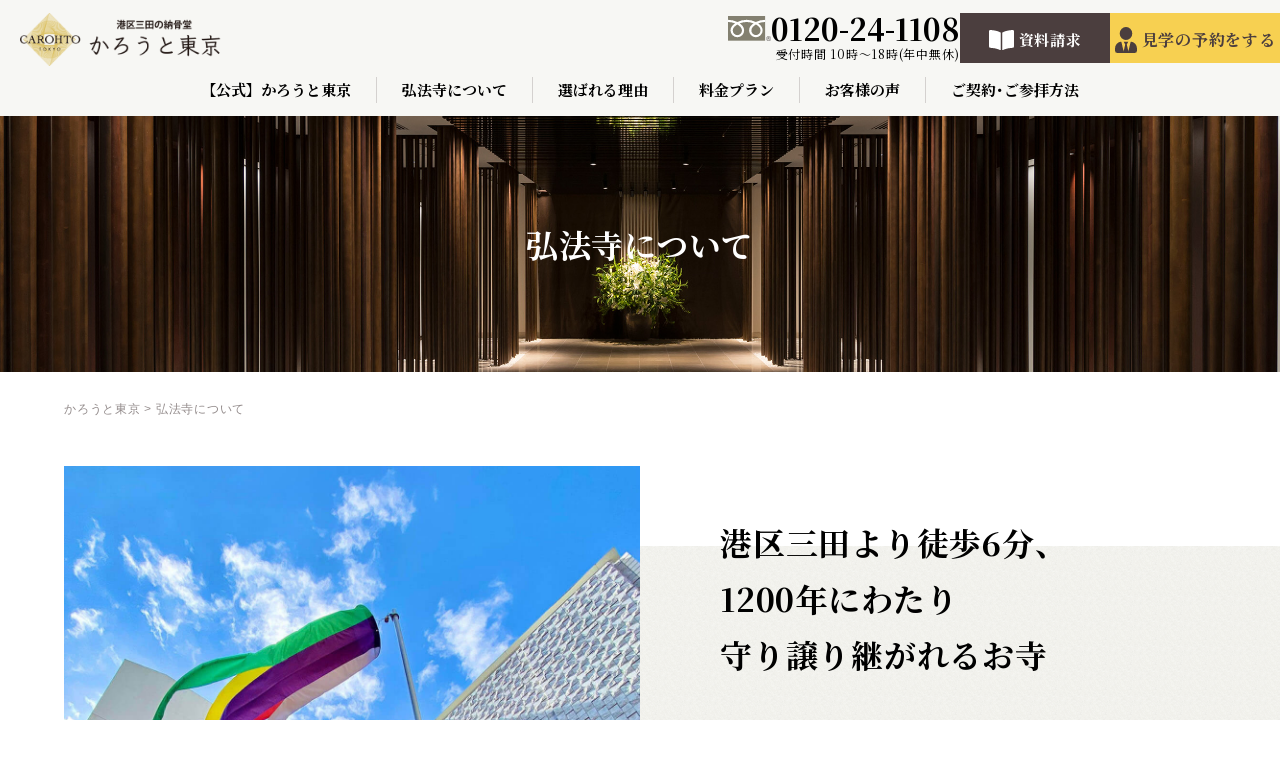

--- FILE ---
content_type: text/html; charset=UTF-8
request_url: https://carohto-tokyo.jp/about/
body_size: 17199
content:
<!DOCTYPE html>
<html dir="ltr" lang="ja"
	prefix="og: https://ogp.me/ns#" >

<head>
    <!-- Google Tag Manager -->
    <script>
        (function(w, d, s, l, i) {
            w[l] = w[l] || [];
            w[l].push({
                'gtm.start': new Date().getTime(),
                event: 'gtm.js'
            });
            var f = d.getElementsByTagName(s)[0],
                j = d.createElement(s),
                dl = l != 'dataLayer' ? '&l=' + l : '';
            j.async = true;
            j.src =
                'https://www.googletagmanager.com/gtm.js?id=' + i + dl;
            f.parentNode.insertBefore(j, f);
        })(window, document, 'script', 'dataLayer', 'GTM-N8L7ZZ9');
    </script>
    <!-- End Google Tag Manager -->

    <meta charset="UTF-8">
<meta name="viewport" content="width=device-width, initial-scale=1.0">
<meta http-equiv="X-UA-Compatible" content="ie=edge">
<!-- safariが電話番号を生成するのをブロック -->
<meta name="format-detection" content="telephone=no">
<link rel="stylesheet" href="https://cdnjs.cloudflare.com/ajax/libs/font-awesome/5.9.0/css/all.min.css" integrity="sha256-UzFD2WYH2U1dQpKDjjZK72VtPeWP50NoJjd26rnAdUI=" crossorigin="anonymous" />
<!-- フォントオーサム -->
<link href="https://use.fontawesome.com/releases/v5.6.1/css/all.css" rel="stylesheet">
<!-- フォント -->
<link rel="preconnect" href="https://fonts.googleapis.com">
<link rel="preconnect" href="https://fonts.gstatic.com" crossorigin>
<link href="https://fonts.googleapis.com/css2?family=Noto+Serif+JP:wght@400;700&display=swap" rel="stylesheet">
<!-- titleタグの分岐 -->

<!-- ここまでtitleタグの分岐 -->


		<!-- All in One SEO 4.2.5.1 - aioseo.com -->
		<title>弘法寺について | かろうと東京 港区三田の納骨堂（弘法寺運営）</title>
		<meta name="robots" content="max-image-preview:large" />
		<link rel="canonical" href="https://carohto-tokyo.jp/about/" />
		<meta name="generator" content="All in One SEO (AIOSEO) 4.2.5.1 " />
		<meta property="og:locale" content="ja_JP" />
		<meta property="og:site_name" content="かろうと東京 |" />
		<meta property="og:type" content="article" />
		<meta property="og:title" content="弘法寺について | かろうと東京 港区三田の納骨堂（弘法寺運営）" />
		<meta property="og:url" content="https://carohto-tokyo.jp/about/" />
		<meta property="og:image" content="https://carohto-tokyo.jp/main/wp-content/themes/karouto_tokyo-master/common/img/front/about_pic_1.jpg" />
		<meta property="og:image:secure_url" content="https://carohto-tokyo.jp/main/wp-content/themes/karouto_tokyo-master/common/img/front/about_pic_1.jpg" />
		<meta property="article:published_time" content="2021-11-24T10:50:55+00:00" />
		<meta property="article:modified_time" content="2021-11-24T10:50:55+00:00" />
		<meta name="twitter:card" content="summary" />
		<meta name="twitter:title" content="弘法寺について | かろうと東京 港区三田の納骨堂（弘法寺運営）" />
		<meta name="twitter:image" content="https://carohto-tokyo.jp/main/wp-content/themes/karouto_tokyo-master/common/img/front/about_pic_1.jpg" />
		<script type="application/ld+json" class="aioseo-schema">
			{"@context":"https:\/\/schema.org","@graph":[{"@type":"BreadcrumbList","@id":"https:\/\/carohto-tokyo.jp\/about\/#breadcrumblist","itemListElement":[{"@type":"ListItem","@id":"https:\/\/carohto-tokyo.jp\/#listItem","position":1,"item":{"@type":"WebPage","@id":"https:\/\/carohto-tokyo.jp\/","name":"\u30db\u30fc\u30e0","url":"https:\/\/carohto-tokyo.jp\/"},"nextItem":"https:\/\/carohto-tokyo.jp\/about\/#listItem"},{"@type":"ListItem","@id":"https:\/\/carohto-tokyo.jp\/about\/#listItem","position":2,"item":{"@type":"WebPage","@id":"https:\/\/carohto-tokyo.jp\/about\/","name":"\u5f18\u6cd5\u5bfa\u306b\u3064\u3044\u3066","url":"https:\/\/carohto-tokyo.jp\/about\/"},"previousItem":"https:\/\/carohto-tokyo.jp\/#listItem"}]},{"@type":"Organization","@id":"https:\/\/carohto-tokyo.jp\/#organization","name":"\u3010\u516c\u5f0f\u3011\u304b\u308d\u3046\u3068\u6771\u4eac\uff5c\u6771\u4eac\u90fd\u6e2f\u533a\u4e09\u7530\u306e\u7d0d\u9aa8\u5802\uff08\u5f18\u6cd5\u5bfa\u904b\u55b6\uff09","url":"https:\/\/carohto-tokyo.jp\/","logo":{"@type":"ImageObject","url":"https:\/\/carohto-tokyo.jp\/main\/wp-content\/uploads\/2021\/12\/cropped-favi.jpg","@id":"https:\/\/carohto-tokyo.jp\/#organizationLogo"},"image":{"@id":"https:\/\/carohto-tokyo.jp\/#organizationLogo"},"contactPoint":{"@type":"ContactPoint","telephone":"+81120241108","contactType":"Customer Support"}},{"@type":"WebSite","@id":"https:\/\/carohto-tokyo.jp\/#website","url":"https:\/\/carohto-tokyo.jp\/","name":"\u304b\u308d\u3046\u3068\u6771\u4eac","inLanguage":"ja","publisher":{"@id":"https:\/\/carohto-tokyo.jp\/#organization"}},{"@type":"WebPage","@id":"https:\/\/carohto-tokyo.jp\/about\/#webpage","url":"https:\/\/carohto-tokyo.jp\/about\/","name":"\u5f18\u6cd5\u5bfa\u306b\u3064\u3044\u3066 | \u304b\u308d\u3046\u3068\u6771\u4eac \u6e2f\u533a\u4e09\u7530\u306e\u7d0d\u9aa8\u5802\uff08\u5f18\u6cd5\u5bfa\u904b\u55b6\uff09","inLanguage":"ja","isPartOf":{"@id":"https:\/\/carohto-tokyo.jp\/#website"},"breadcrumb":{"@id":"https:\/\/carohto-tokyo.jp\/about\/#breadcrumblist"},"datePublished":"2021-11-24T10:50:55+09:00","dateModified":"2021-11-24T10:50:55+09:00"}]}
		</script>
		<!-- All in One SEO -->

<link rel='dns-prefetch' href='//cdnjs.cloudflare.com' />
<link rel='stylesheet' id='wp-block-library-css' href='https://carohto-tokyo.jp/wp-includes/css/dist/block-library/style.min.css?ver=6.1.9' type='text/css' media='all' />
<link rel='stylesheet' id='classic-theme-styles-css' href='https://carohto-tokyo.jp/wp-includes/css/classic-themes.min.css?ver=1' type='text/css' media='all' />
<style id='global-styles-inline-css' type='text/css'>
body{--wp--preset--color--black: #000000;--wp--preset--color--cyan-bluish-gray: #abb8c3;--wp--preset--color--white: #ffffff;--wp--preset--color--pale-pink: #f78da7;--wp--preset--color--vivid-red: #cf2e2e;--wp--preset--color--luminous-vivid-orange: #ff6900;--wp--preset--color--luminous-vivid-amber: #fcb900;--wp--preset--color--light-green-cyan: #7bdcb5;--wp--preset--color--vivid-green-cyan: #00d084;--wp--preset--color--pale-cyan-blue: #8ed1fc;--wp--preset--color--vivid-cyan-blue: #0693e3;--wp--preset--color--vivid-purple: #9b51e0;--wp--preset--gradient--vivid-cyan-blue-to-vivid-purple: linear-gradient(135deg,rgba(6,147,227,1) 0%,rgb(155,81,224) 100%);--wp--preset--gradient--light-green-cyan-to-vivid-green-cyan: linear-gradient(135deg,rgb(122,220,180) 0%,rgb(0,208,130) 100%);--wp--preset--gradient--luminous-vivid-amber-to-luminous-vivid-orange: linear-gradient(135deg,rgba(252,185,0,1) 0%,rgba(255,105,0,1) 100%);--wp--preset--gradient--luminous-vivid-orange-to-vivid-red: linear-gradient(135deg,rgba(255,105,0,1) 0%,rgb(207,46,46) 100%);--wp--preset--gradient--very-light-gray-to-cyan-bluish-gray: linear-gradient(135deg,rgb(238,238,238) 0%,rgb(169,184,195) 100%);--wp--preset--gradient--cool-to-warm-spectrum: linear-gradient(135deg,rgb(74,234,220) 0%,rgb(151,120,209) 20%,rgb(207,42,186) 40%,rgb(238,44,130) 60%,rgb(251,105,98) 80%,rgb(254,248,76) 100%);--wp--preset--gradient--blush-light-purple: linear-gradient(135deg,rgb(255,206,236) 0%,rgb(152,150,240) 100%);--wp--preset--gradient--blush-bordeaux: linear-gradient(135deg,rgb(254,205,165) 0%,rgb(254,45,45) 50%,rgb(107,0,62) 100%);--wp--preset--gradient--luminous-dusk: linear-gradient(135deg,rgb(255,203,112) 0%,rgb(199,81,192) 50%,rgb(65,88,208) 100%);--wp--preset--gradient--pale-ocean: linear-gradient(135deg,rgb(255,245,203) 0%,rgb(182,227,212) 50%,rgb(51,167,181) 100%);--wp--preset--gradient--electric-grass: linear-gradient(135deg,rgb(202,248,128) 0%,rgb(113,206,126) 100%);--wp--preset--gradient--midnight: linear-gradient(135deg,rgb(2,3,129) 0%,rgb(40,116,252) 100%);--wp--preset--duotone--dark-grayscale: url('#wp-duotone-dark-grayscale');--wp--preset--duotone--grayscale: url('#wp-duotone-grayscale');--wp--preset--duotone--purple-yellow: url('#wp-duotone-purple-yellow');--wp--preset--duotone--blue-red: url('#wp-duotone-blue-red');--wp--preset--duotone--midnight: url('#wp-duotone-midnight');--wp--preset--duotone--magenta-yellow: url('#wp-duotone-magenta-yellow');--wp--preset--duotone--purple-green: url('#wp-duotone-purple-green');--wp--preset--duotone--blue-orange: url('#wp-duotone-blue-orange');--wp--preset--font-size--small: 13px;--wp--preset--font-size--medium: 20px;--wp--preset--font-size--large: 36px;--wp--preset--font-size--x-large: 42px;--wp--preset--spacing--20: 0.44rem;--wp--preset--spacing--30: 0.67rem;--wp--preset--spacing--40: 1rem;--wp--preset--spacing--50: 1.5rem;--wp--preset--spacing--60: 2.25rem;--wp--preset--spacing--70: 3.38rem;--wp--preset--spacing--80: 5.06rem;}:where(.is-layout-flex){gap: 0.5em;}body .is-layout-flow > .alignleft{float: left;margin-inline-start: 0;margin-inline-end: 2em;}body .is-layout-flow > .alignright{float: right;margin-inline-start: 2em;margin-inline-end: 0;}body .is-layout-flow > .aligncenter{margin-left: auto !important;margin-right: auto !important;}body .is-layout-constrained > .alignleft{float: left;margin-inline-start: 0;margin-inline-end: 2em;}body .is-layout-constrained > .alignright{float: right;margin-inline-start: 2em;margin-inline-end: 0;}body .is-layout-constrained > .aligncenter{margin-left: auto !important;margin-right: auto !important;}body .is-layout-constrained > :where(:not(.alignleft):not(.alignright):not(.alignfull)){max-width: var(--wp--style--global--content-size);margin-left: auto !important;margin-right: auto !important;}body .is-layout-constrained > .alignwide{max-width: var(--wp--style--global--wide-size);}body .is-layout-flex{display: flex;}body .is-layout-flex{flex-wrap: wrap;align-items: center;}body .is-layout-flex > *{margin: 0;}:where(.wp-block-columns.is-layout-flex){gap: 2em;}.has-black-color{color: var(--wp--preset--color--black) !important;}.has-cyan-bluish-gray-color{color: var(--wp--preset--color--cyan-bluish-gray) !important;}.has-white-color{color: var(--wp--preset--color--white) !important;}.has-pale-pink-color{color: var(--wp--preset--color--pale-pink) !important;}.has-vivid-red-color{color: var(--wp--preset--color--vivid-red) !important;}.has-luminous-vivid-orange-color{color: var(--wp--preset--color--luminous-vivid-orange) !important;}.has-luminous-vivid-amber-color{color: var(--wp--preset--color--luminous-vivid-amber) !important;}.has-light-green-cyan-color{color: var(--wp--preset--color--light-green-cyan) !important;}.has-vivid-green-cyan-color{color: var(--wp--preset--color--vivid-green-cyan) !important;}.has-pale-cyan-blue-color{color: var(--wp--preset--color--pale-cyan-blue) !important;}.has-vivid-cyan-blue-color{color: var(--wp--preset--color--vivid-cyan-blue) !important;}.has-vivid-purple-color{color: var(--wp--preset--color--vivid-purple) !important;}.has-black-background-color{background-color: var(--wp--preset--color--black) !important;}.has-cyan-bluish-gray-background-color{background-color: var(--wp--preset--color--cyan-bluish-gray) !important;}.has-white-background-color{background-color: var(--wp--preset--color--white) !important;}.has-pale-pink-background-color{background-color: var(--wp--preset--color--pale-pink) !important;}.has-vivid-red-background-color{background-color: var(--wp--preset--color--vivid-red) !important;}.has-luminous-vivid-orange-background-color{background-color: var(--wp--preset--color--luminous-vivid-orange) !important;}.has-luminous-vivid-amber-background-color{background-color: var(--wp--preset--color--luminous-vivid-amber) !important;}.has-light-green-cyan-background-color{background-color: var(--wp--preset--color--light-green-cyan) !important;}.has-vivid-green-cyan-background-color{background-color: var(--wp--preset--color--vivid-green-cyan) !important;}.has-pale-cyan-blue-background-color{background-color: var(--wp--preset--color--pale-cyan-blue) !important;}.has-vivid-cyan-blue-background-color{background-color: var(--wp--preset--color--vivid-cyan-blue) !important;}.has-vivid-purple-background-color{background-color: var(--wp--preset--color--vivid-purple) !important;}.has-black-border-color{border-color: var(--wp--preset--color--black) !important;}.has-cyan-bluish-gray-border-color{border-color: var(--wp--preset--color--cyan-bluish-gray) !important;}.has-white-border-color{border-color: var(--wp--preset--color--white) !important;}.has-pale-pink-border-color{border-color: var(--wp--preset--color--pale-pink) !important;}.has-vivid-red-border-color{border-color: var(--wp--preset--color--vivid-red) !important;}.has-luminous-vivid-orange-border-color{border-color: var(--wp--preset--color--luminous-vivid-orange) !important;}.has-luminous-vivid-amber-border-color{border-color: var(--wp--preset--color--luminous-vivid-amber) !important;}.has-light-green-cyan-border-color{border-color: var(--wp--preset--color--light-green-cyan) !important;}.has-vivid-green-cyan-border-color{border-color: var(--wp--preset--color--vivid-green-cyan) !important;}.has-pale-cyan-blue-border-color{border-color: var(--wp--preset--color--pale-cyan-blue) !important;}.has-vivid-cyan-blue-border-color{border-color: var(--wp--preset--color--vivid-cyan-blue) !important;}.has-vivid-purple-border-color{border-color: var(--wp--preset--color--vivid-purple) !important;}.has-vivid-cyan-blue-to-vivid-purple-gradient-background{background: var(--wp--preset--gradient--vivid-cyan-blue-to-vivid-purple) !important;}.has-light-green-cyan-to-vivid-green-cyan-gradient-background{background: var(--wp--preset--gradient--light-green-cyan-to-vivid-green-cyan) !important;}.has-luminous-vivid-amber-to-luminous-vivid-orange-gradient-background{background: var(--wp--preset--gradient--luminous-vivid-amber-to-luminous-vivid-orange) !important;}.has-luminous-vivid-orange-to-vivid-red-gradient-background{background: var(--wp--preset--gradient--luminous-vivid-orange-to-vivid-red) !important;}.has-very-light-gray-to-cyan-bluish-gray-gradient-background{background: var(--wp--preset--gradient--very-light-gray-to-cyan-bluish-gray) !important;}.has-cool-to-warm-spectrum-gradient-background{background: var(--wp--preset--gradient--cool-to-warm-spectrum) !important;}.has-blush-light-purple-gradient-background{background: var(--wp--preset--gradient--blush-light-purple) !important;}.has-blush-bordeaux-gradient-background{background: var(--wp--preset--gradient--blush-bordeaux) !important;}.has-luminous-dusk-gradient-background{background: var(--wp--preset--gradient--luminous-dusk) !important;}.has-pale-ocean-gradient-background{background: var(--wp--preset--gradient--pale-ocean) !important;}.has-electric-grass-gradient-background{background: var(--wp--preset--gradient--electric-grass) !important;}.has-midnight-gradient-background{background: var(--wp--preset--gradient--midnight) !important;}.has-small-font-size{font-size: var(--wp--preset--font-size--small) !important;}.has-medium-font-size{font-size: var(--wp--preset--font-size--medium) !important;}.has-large-font-size{font-size: var(--wp--preset--font-size--large) !important;}.has-x-large-font-size{font-size: var(--wp--preset--font-size--x-large) !important;}
.wp-block-navigation a:where(:not(.wp-element-button)){color: inherit;}
:where(.wp-block-columns.is-layout-flex){gap: 2em;}
.wp-block-pullquote{font-size: 1.5em;line-height: 1.6;}
</style>
<link rel='stylesheet' id='fontawesome-css' href='https://cdnjs.cloudflare.com/ajax/libs/font-awesome/5.9.0/css/all.min.css?ver=5.8.2' type='text/css' media='all' />
<link rel='stylesheet' id='my-css' href='https://carohto-tokyo.jp/wp-content/themes/karouto_tokyo-master/common/css/main.css?ver=1.0.0' type='text/css' media='all' />
<link rel='stylesheet' id='swiper-css' href='https://carohto-tokyo.jp/wp-content/themes/karouto_tokyo-master/common/css/swiper.css?ver=1.0.0' type='text/css' media='all' />
<link rel='stylesheet' id='fix-css' href='https://carohto-tokyo.jp/wp-content/themes/karouto_tokyo-master/common/css/fix.css?ver=1.0.0' type='text/css' media='all' />
<script type='text/javascript' src='https://carohto-tokyo.jp/wp-includes/js/jquery/jquery.min.js?ver=3.6.1' id='jquery-core-js'></script>
<script type='text/javascript' src='https://carohto-tokyo.jp/wp-includes/js/jquery/jquery-migrate.min.js?ver=3.3.2' id='jquery-migrate-js'></script>
<link rel="https://api.w.org/" href="https://carohto-tokyo.jp/wp-json/" /><link rel="alternate" type="application/json" href="https://carohto-tokyo.jp/wp-json/wp/v2/pages/178" /><link rel="alternate" type="application/json+oembed" href="https://carohto-tokyo.jp/wp-json/oembed/1.0/embed?url=https%3A%2F%2Fcarohto-tokyo.jp%2Fabout%2F" />
<link rel="alternate" type="text/xml+oembed" href="https://carohto-tokyo.jp/wp-json/oembed/1.0/embed?url=https%3A%2F%2Fcarohto-tokyo.jp%2Fabout%2F&#038;format=xml" />
<link rel="icon" href="https://carohto-tokyo.jp/wp-content/uploads/2021/12/cropped-favi-32x32.jpg" sizes="32x32" />
<link rel="icon" href="https://carohto-tokyo.jp/wp-content/uploads/2021/12/cropped-favi-192x192.jpg" sizes="192x192" />
<link rel="apple-touch-icon" href="https://carohto-tokyo.jp/wp-content/uploads/2021/12/cropped-favi-180x180.jpg" />
<meta name="msapplication-TileImage" content="https://carohto-tokyo.jp/wp-content/uploads/2021/12/cropped-favi-270x270.jpg" />

</head>

<body class="page-template-default page page-id-178 l-body">
    <!-- Google Tag Manager (noscript) -->
    <noscript><iframe src="https://www.googletagmanager.com/ns.html?id=GTM-N8L7ZZ9" height="0" width="0" style="display:none;visibility:hidden"></iframe></noscript>
    <!-- End Google Tag Manager (noscript) -->
    <svg xmlns="http://www.w3.org/2000/svg" viewBox="0 0 0 0" width="0" height="0" focusable="false" role="none" style="visibility: hidden; position: absolute; left: -9999px; overflow: hidden;" ><defs><filter id="wp-duotone-dark-grayscale"><feColorMatrix color-interpolation-filters="sRGB" type="matrix" values=" .299 .587 .114 0 0 .299 .587 .114 0 0 .299 .587 .114 0 0 .299 .587 .114 0 0 " /><feComponentTransfer color-interpolation-filters="sRGB" ><feFuncR type="table" tableValues="0 0.49803921568627" /><feFuncG type="table" tableValues="0 0.49803921568627" /><feFuncB type="table" tableValues="0 0.49803921568627" /><feFuncA type="table" tableValues="1 1" /></feComponentTransfer><feComposite in2="SourceGraphic" operator="in" /></filter></defs></svg><svg xmlns="http://www.w3.org/2000/svg" viewBox="0 0 0 0" width="0" height="0" focusable="false" role="none" style="visibility: hidden; position: absolute; left: -9999px; overflow: hidden;" ><defs><filter id="wp-duotone-grayscale"><feColorMatrix color-interpolation-filters="sRGB" type="matrix" values=" .299 .587 .114 0 0 .299 .587 .114 0 0 .299 .587 .114 0 0 .299 .587 .114 0 0 " /><feComponentTransfer color-interpolation-filters="sRGB" ><feFuncR type="table" tableValues="0 1" /><feFuncG type="table" tableValues="0 1" /><feFuncB type="table" tableValues="0 1" /><feFuncA type="table" tableValues="1 1" /></feComponentTransfer><feComposite in2="SourceGraphic" operator="in" /></filter></defs></svg><svg xmlns="http://www.w3.org/2000/svg" viewBox="0 0 0 0" width="0" height="0" focusable="false" role="none" style="visibility: hidden; position: absolute; left: -9999px; overflow: hidden;" ><defs><filter id="wp-duotone-purple-yellow"><feColorMatrix color-interpolation-filters="sRGB" type="matrix" values=" .299 .587 .114 0 0 .299 .587 .114 0 0 .299 .587 .114 0 0 .299 .587 .114 0 0 " /><feComponentTransfer color-interpolation-filters="sRGB" ><feFuncR type="table" tableValues="0.54901960784314 0.98823529411765" /><feFuncG type="table" tableValues="0 1" /><feFuncB type="table" tableValues="0.71764705882353 0.25490196078431" /><feFuncA type="table" tableValues="1 1" /></feComponentTransfer><feComposite in2="SourceGraphic" operator="in" /></filter></defs></svg><svg xmlns="http://www.w3.org/2000/svg" viewBox="0 0 0 0" width="0" height="0" focusable="false" role="none" style="visibility: hidden; position: absolute; left: -9999px; overflow: hidden;" ><defs><filter id="wp-duotone-blue-red"><feColorMatrix color-interpolation-filters="sRGB" type="matrix" values=" .299 .587 .114 0 0 .299 .587 .114 0 0 .299 .587 .114 0 0 .299 .587 .114 0 0 " /><feComponentTransfer color-interpolation-filters="sRGB" ><feFuncR type="table" tableValues="0 1" /><feFuncG type="table" tableValues="0 0.27843137254902" /><feFuncB type="table" tableValues="0.5921568627451 0.27843137254902" /><feFuncA type="table" tableValues="1 1" /></feComponentTransfer><feComposite in2="SourceGraphic" operator="in" /></filter></defs></svg><svg xmlns="http://www.w3.org/2000/svg" viewBox="0 0 0 0" width="0" height="0" focusable="false" role="none" style="visibility: hidden; position: absolute; left: -9999px; overflow: hidden;" ><defs><filter id="wp-duotone-midnight"><feColorMatrix color-interpolation-filters="sRGB" type="matrix" values=" .299 .587 .114 0 0 .299 .587 .114 0 0 .299 .587 .114 0 0 .299 .587 .114 0 0 " /><feComponentTransfer color-interpolation-filters="sRGB" ><feFuncR type="table" tableValues="0 0" /><feFuncG type="table" tableValues="0 0.64705882352941" /><feFuncB type="table" tableValues="0 1" /><feFuncA type="table" tableValues="1 1" /></feComponentTransfer><feComposite in2="SourceGraphic" operator="in" /></filter></defs></svg><svg xmlns="http://www.w3.org/2000/svg" viewBox="0 0 0 0" width="0" height="0" focusable="false" role="none" style="visibility: hidden; position: absolute; left: -9999px; overflow: hidden;" ><defs><filter id="wp-duotone-magenta-yellow"><feColorMatrix color-interpolation-filters="sRGB" type="matrix" values=" .299 .587 .114 0 0 .299 .587 .114 0 0 .299 .587 .114 0 0 .299 .587 .114 0 0 " /><feComponentTransfer color-interpolation-filters="sRGB" ><feFuncR type="table" tableValues="0.78039215686275 1" /><feFuncG type="table" tableValues="0 0.94901960784314" /><feFuncB type="table" tableValues="0.35294117647059 0.47058823529412" /><feFuncA type="table" tableValues="1 1" /></feComponentTransfer><feComposite in2="SourceGraphic" operator="in" /></filter></defs></svg><svg xmlns="http://www.w3.org/2000/svg" viewBox="0 0 0 0" width="0" height="0" focusable="false" role="none" style="visibility: hidden; position: absolute; left: -9999px; overflow: hidden;" ><defs><filter id="wp-duotone-purple-green"><feColorMatrix color-interpolation-filters="sRGB" type="matrix" values=" .299 .587 .114 0 0 .299 .587 .114 0 0 .299 .587 .114 0 0 .299 .587 .114 0 0 " /><feComponentTransfer color-interpolation-filters="sRGB" ><feFuncR type="table" tableValues="0.65098039215686 0.40392156862745" /><feFuncG type="table" tableValues="0 1" /><feFuncB type="table" tableValues="0.44705882352941 0.4" /><feFuncA type="table" tableValues="1 1" /></feComponentTransfer><feComposite in2="SourceGraphic" operator="in" /></filter></defs></svg><svg xmlns="http://www.w3.org/2000/svg" viewBox="0 0 0 0" width="0" height="0" focusable="false" role="none" style="visibility: hidden; position: absolute; left: -9999px; overflow: hidden;" ><defs><filter id="wp-duotone-blue-orange"><feColorMatrix color-interpolation-filters="sRGB" type="matrix" values=" .299 .587 .114 0 0 .299 .587 .114 0 0 .299 .587 .114 0 0 .299 .587 .114 0 0 " /><feComponentTransfer color-interpolation-filters="sRGB" ><feFuncR type="table" tableValues="0.098039215686275 1" /><feFuncG type="table" tableValues="0 0.66274509803922" /><feFuncB type="table" tableValues="0.84705882352941 0.41960784313725" /><feFuncA type="table" tableValues="1 1" /></feComponentTransfer><feComposite in2="SourceGraphic" operator="in" /></filter></defs></svg>
    <header class="l-header u-position-fixed js-mt-for-header" id="js-header">
                        <p class="l-header--logo js-header--logo">
                                <a href="https://carohto-tokyo.jp/"><img src="https://carohto-tokyo.jp/wp-content/themes/karouto_tokyo-master/common/img/header/logo.png" alt="かろうと東京ホーム"></a>
                            </p>
                <div class="l-header--contacts u-d-sm-none">
            <a href="tel:0120-24-1108" class="l-header--contacts--tel">
                <div class="l-header--contacts--tel--img">
                    <svg id="グループ_105" data-name="グループ 105" xmlns="http://www.w3.org/2000/svg" xmlns:xlink="http://www.w3.org/1999/xlink" width="64.04" height="36.641" viewBox="0 0 64.04 36.641">
                        <defs>
                            <clipPath id="clip-path">
                                <rect id="長方形_211" data-name="長方形 211" width="64.04" height="36.641" fill="none" />
                            </clipPath>
                        </defs>
                        <rect id="長方形_210" data-name="長方形 210" width="55.275" height="36.177" transform="translate(0 0)" fill="#838070" />
                        <g id="グループ_101" data-name="グループ 101" transform="translate(0 0)">
                            <g id="グループ_100" data-name="グループ 100" clip-path="url(#clip-path)">
                                <path id="パス_4" data-name="パス 4" d="M124.379,68.17a3.465,3.465,0,1,0,3.463-3.463,3.468,3.468,0,0,0-3.463,3.463m.4,0a3.063,3.063,0,1,1,3.062,3.061,3.067,3.067,0,0,1-3.062-3.061" transform="translate(-67.269 -34.996)" fill="#1a1311" />
                                <path id="パス_5" data-name="パス 5" d="M131.9,71.742h-.665L129.9,69.661h-.59v2.081h-.533V67.164h1.3a1.553,1.553,0,0,1,1.03.316,1.083,1.083,0,0,1,.378.881,1.126,1.126,0,0,1-.275.746,1.417,1.417,0,0,1-.76.442Zm-2.6-2.543h.671a1.012,1.012,0,0,0,.687-.229.738.738,0,0,0,.262-.577q0-.767-.935-.765h-.686Z" transform="translate(-69.645 -36.325)" fill="#1a1311" />
                                <path id="パス_6" data-name="パス 6" d="M13.935,34.7A6.865,6.865,0,0,1,7.117,27.58c0-3.722,3.687-6.7,6.818-8.475,3.129,1.779,6.816,4.752,6.816,8.475A6.863,6.863,0,0,1,13.935,34.7m20.89-7.2c0-3.723,3.685-6.7,6.816-8.476,3.131,1.778,6.815,4.753,6.815,8.476a6.822,6.822,0,1,1-13.631,0M55.441,12.264a31.246,31.246,0,0,0-14.017,3.167,29.846,29.846,0,0,0-13.706-3.167,29.841,29.841,0,0,0-13.707,3.167A31.208,31.208,0,0,0,0,12.264v3.168a28.009,28.009,0,0,1,10.542,2C7.121,19.724,3.731,23.2,3.731,27.577a10.363,10.363,0,0,0,10.28,10.216,10.159,10.159,0,0,0,10.04-10.216c0-4.382-3.148-7.853-6.575-10.144a26.5,26.5,0,0,1,10.242-2,26.5,26.5,0,0,1,10.241,2c-3.425,2.291-6.575,5.762-6.575,10.144a10.16,10.16,0,0,0,10.04,10.216,10.3,10.3,0,0,0,10.2-10.216c0-4.382-3.312-7.853-6.739-10.144a28.056,28.056,0,0,1,10.552-2Z" transform="translate(-0.002 -6.633)" fill="#fff" />
                            </g>
                        </g>
                    </svg>
                </div><!-- /.l-header--contacts--tel--img -->
                <div class="l-header--contacts--tel--right">
                    <p class="l-header--contacts--tel--number">0120-24-1108</p>
                    <p class="l-header--contacts--tel--txt">受付時間 10時〜18時(年中無休)</p>
                </div><!-- /.l-header--contacts--tel--right -->
            </a><!-- /.l-header--contacts--tel -->
            <ul class="l-header--contacts--btns">
                <!-- <li class="l-header--contacts--btns--btn">
                    <a href="https://carohto-tokyo.jp/contact" class="c-button-1"><svg xmlns="http://www.w3.org/2000/svg" width="25" height="16" viewBox="0 0 25 16">
                            <path id="Icon_map-post-office" data-name="Icon map-post-office" d="M1.47,5.76c-1.47,0-.735.389,0,.987L12.5,15.141,23.529,6.773c.736-.6,1.471-1.013,0-1.013ZM0,7.733V20.1c0,.728.744,1.663,1.332,1.663H23.667c.589,0,1.333-.935,1.333-1.663V7.733L12.5,17.271Z" transform="translate(0 -5.76)" fill="#fff" />
                        </svg>
                        お問い合わせ</a>
                </li> -->
                <li class="l-header--contacts--btns--btn">
                    <a href="https://carohto-tokyo.jp/download" class="c-button-1"><svg xmlns="http://www.w3.org/2000/svg" width="25" height="19.445" viewBox="0 0 25 19.445">
                            <path id="Icon_awesome-book-open" data-name="Icon awesome-book-open" d="M23.534,2.252c-2.379.135-7.106.626-10.024,2.413a.667.667,0,0,0-.316.572V21.03a.687.687,0,0,0,1.01.586c3-1.511,7.345-1.924,9.492-2.036A1.354,1.354,0,0,0,25,18.248V3.585A1.361,1.361,0,0,0,23.534,2.252ZM11.49,4.665C8.572,2.878,3.845,2.387,1.466,2.252A1.361,1.361,0,0,0,0,3.585V18.248a1.353,1.353,0,0,0,1.3,1.331c2.148.113,6.493.526,9.5,2.038a.685.685,0,0,0,1.007-.584V5.229A.653.653,0,0,0,11.49,4.665Z" transform="translate(0 -2.25)" fill="#fff" />
                        </svg>
                        資料請求</a>
                </li><!-- /.l-header--contacts--btn -->
                <li class="l-header--contacts--btns--btn -reserve">
                    <a href="https://carohto-tokyo.jp/check" class="c-button-1"><svg xmlns="http://www.w3.org/2000/svg" width="21.875" height="25" viewBox="0 0 21.875 25">
                            <path id="Icon_awesome-user-tie" data-name="Icon awesome-user-tie" d="M10.938,12.5a6.25,6.25,0,1,0-6.25-6.25A6.25,6.25,0,0,0,10.938,12.5Zm4.678,1.592-2.334,9.346L11.719,16.8l1.562-2.734H8.594L10.156,16.8,8.594,23.438,6.26,14.092A6.551,6.551,0,0,0,0,20.625v2.031A2.344,2.344,0,0,0,2.344,25H19.531a2.344,2.344,0,0,0,2.344-2.344V20.625a6.551,6.551,0,0,0-6.26-6.533Z" fill="#4b3e3e" />
                        </svg>
                        見学の予約をする</a>
                </li><!-- /.l-header--contacts--btn -->
            </ul><!-- /.l-header--contacts--btns -->
        </div><!-- /.l-header--contacts -->

        <!-- SPメニューボタン -->
        <ul class="u-d-md-none l-header--sp-btns">
            <li class="l-header--sp-btns--btn">
                <a href="tel:0120-24-1108" class="l-header--sp-btns--btn--tel"><i class="fas fa-phone-alt"></i>お電話</a>
            </li><!-- /.l-header--sp-btns--btn -->
            <li class="l-header--sp-btns--btn -menu-btn">
                <button type="button" id="js-hamburger--button" class="l-header--sp-btns--btn--menu" aria-controls="js-sp-menu" aria-expanded="false">
                    <div class="l-header--sp-btns--btn--menu--inner"><span></span><span></span><span></span></div>
                    <strong>メニュー</strong>
                </button>
            </li><!-- /.l-header--sp-btns--btn -->

            <!-- SPメニューの中身 -->
            <div id="js-sp-menu" class="l-header--sp-menu">
                <p class="l-header--sp-menu--logo"><a href="https://carohto-tokyo.jp/"><img src="https://carohto-tokyo.jp/wp-content/themes/karouto_tokyo-master/common/img/header/logo.png" alt="ホーム"></a></p><!-- /.l-header--sp-menu--logo -->
                <ul class="l-header--sp-menu--btns">
                    <li class="l-header--sp-menu--btns--btn -tel">
                        <a href="tel:0120-24-1108">
                            <div>
                                <p class="u-fz-18"><strong>お電話でのお問い合わせ</strong></p><!-- /.u-fz-18 -->
                                <p class="u-fz-11">受付時間 10時〜18時(年中無休)</p><!-- /.u-fz-18 -->
                                <div style="display: flex; align-items: center;" class="u-mt-10">
                                    <svg id="グループ_120" data-name="グループ 120" xmlns="http://www.w3.org/2000/svg" xmlns:xlink="http://www.w3.org/1999/xlink" width="50" height="28.608" viewBox="0 0 50 28.608">
                                        <defs>
                                            <clipPath id="clip-path">
                                                <rect id="長方形_211" data-name="長方形 211" width="50" height="28.608" fill="none" />
                                            </clipPath>
                                        </defs>
                                        <rect id="長方形_210" data-name="長方形 210" width="41.679" height="28.168" transform="translate(0 0)" fill="#838070" />
                                        <g id="グループ_101" data-name="グループ 101" transform="translate(0 0)">
                                            <g id="グループ_100" data-name="グループ 100" clip-path="url(#clip-path)">
                                                <path id="パス_4" data-name="パス 4" d="M124.379,67.411a2.705,2.705,0,1,0,2.7-2.7,2.708,2.708,0,0,0-2.7,2.7m.313,0a2.391,2.391,0,1,1,2.39,2.39,2.395,2.395,0,0,1-2.39-2.39" transform="translate(-79.789 -41.51)" fill="#1a1311" />
                                                <path id="パス_5" data-name="パス 5" d="M131.218,70.739H130.7l-1.05-1.625h-.461v1.625h-.416V67.164h1.012a1.212,1.212,0,0,1,.8.247.845.845,0,0,1,.3.688.879.879,0,0,1-.215.583,1.107,1.107,0,0,1-.594.345Zm-2.03-1.986h.524a.79.79,0,0,0,.536-.179.576.576,0,0,0,.2-.45q0-.6-.73-.6h-.535Z" transform="translate(-82.608 -43.086)" fill="#1a1311" />
                                                <path id="パス_6" data-name="パス 6" d="M10.88,29.782a5.36,5.36,0,0,1-5.323-5.56c0-2.906,2.878-5.228,5.323-6.617,2.443,1.389,5.322,3.71,5.322,6.617a5.359,5.359,0,0,1-5.322,5.56m16.31-5.623c0-2.907,2.877-5.23,5.322-6.618,2.445,1.388,5.321,3.711,5.321,6.618a5.326,5.326,0,1,1-10.643,0m16.1-11.9a24.4,24.4,0,0,0-10.944,2.473,23.3,23.3,0,0,0-10.7-2.473,23.3,23.3,0,0,0-10.7,2.473A24.366,24.366,0,0,0,0,12.264v2.474A21.868,21.868,0,0,1,8.235,16.3c-2.675,1.789-5.321,4.5-5.321,7.92A8.091,8.091,0,0,0,10.94,32.2a7.932,7.932,0,0,0,7.839-7.976c0-3.421-2.458-6.131-5.133-7.92a20.693,20.693,0,0,1,8-1.562,20.689,20.689,0,0,1,8,1.562c-2.674,1.789-5.133,4.5-5.133,7.92A7.932,7.932,0,0,0,32.343,32.2,8.04,8.04,0,0,0,40.31,24.22c0-3.421-2.586-6.131-5.262-7.92a21.905,21.905,0,0,1,8.239-1.562Z" transform="translate(-0.003 -7.867)" fill="#fff" />
                                            </g>
                                        </g>
                                    </svg>
                                    <span class="u-ls-0 u-fz-32"><strong>0120-24-1108</strong></span><!-- /.u-fz-32 -->
                                </div><!-- /.u-mt-5 -->
                            </div>
                        </a>
                    </li><!-- /.l-header--sp-menu--btns--btn -->
                    <li class="l-header--sp-menu--btns--btn -reserve">
                        <a href="https://carohto-tokyo.jp/check">
                            <img src="https://carohto-tokyo.jp/wp-content/themes/karouto_tokyo-master/common/img/balloon/baba.png" alt="">
                            <div>
                                <div class="u-fz-10">キャンペーン中！現地見学で3,000円贈呈</div>
                                <div class="u-fz-18">見学予約はこちら</div>
                            </div>
                        </a>
                    </li><!-- /.l-header--sp-menu--btns--btn -->
                    <li class="l-header--sp-menu--btns--btn -download">
                        <a href="https://carohto-tokyo.jp/download">
                            <img src="https://carohto-tokyo.jp/wp-content/themes/karouto_tokyo-master/common/img/header/sp-menu_download.png" alt="">
                            <strong>資料請求はこちら</strong>
                        </a>
                    </li><!-- /.l-header--sp-menu--btns--btn -->
                </ul><!-- /.l-header--sp-menu--btns -->
                <nav class="l-header--sp-menu--nav"><ul id="menu-sp-menu" class="menu"><li id="menu-item-219" class="menu-item menu-item-type-post_type menu-item-object-page menu-item-home menu-item-219"><a href="https://carohto-tokyo.jp/">【公式】かろうと東京</a></li>
<li id="menu-item-220" class="menu-item menu-item-type-post_type menu-item-object-page menu-item-220"><a href="https://carohto-tokyo.jp/reason/">選ばれる理由</a></li>
<li id="menu-item-221" class="menu-item menu-item-type-post_type menu-item-object-page current-menu-item page_item page-item-178 current_page_item menu-item-221"><a href="https://carohto-tokyo.jp/about/" aria-current="page">弘法寺について</a></li>
<li id="menu-item-358" class="menu-item menu-item-type-post_type menu-item-object-page menu-item-358"><a href="https://carohto-tokyo.jp/facility/">施設について</a></li>
<li id="menu-item-222" class="menu-item menu-item-type-post_type menu-item-object-page menu-item-222"><a href="https://carohto-tokyo.jp/price/">料金プラン</a></li>
<li id="menu-item-359" class="menu-item menu-item-type-post_type menu-item-object-page menu-item-359"><a href="https://carohto-tokyo.jp/worship/">ご契約･ご参拝方法</a></li>
<li id="menu-item-360" class="menu-item menu-item-type-post_type_archive menu-item-object-faq menu-item-360"><a href="https://carohto-tokyo.jp/faq/">よくある質問</a></li>
<li id="menu-item-361" class="menu-item menu-item-type-post_type_archive menu-item-object-voice menu-item-361"><a href="https://carohto-tokyo.jp/voice/">お客様の声</a></li>
<li id="menu-item-223" class="menu-item menu-item-type-post_type_archive menu-item-object-post menu-item-223"><a href="https://carohto-tokyo.jp/news/">お知らせ</a></li>
<li id="menu-item-362" class="menu-item menu-item-type-post_type_archive menu-item-object-column menu-item-362"><a href="https://carohto-tokyo.jp/column/">お役立ちコラム</a></li>
</ul></nav>            </div><!-- /#js-sp-menu.l-header--sp-menu -->
        </ul><!-- /u-d-md-none.l-header--sp-btns -->
        <nav class="l-header--menu-wrap js-header--menu u-d-sm-none"><ul id="menu-menu-1" class="menu"><li id="menu-item-188" class="menu-item menu-item-type-post_type menu-item-object-page menu-item-home menu-item-188"><a href="https://carohto-tokyo.jp/">【公式】かろうと東京</a></li>
<li id="menu-item-195" class="menu-item menu-item-type-post_type menu-item-object-page current-menu-item page_item page-item-178 current_page_item menu-item-195"><a href="https://carohto-tokyo.jp/about/" aria-current="page">弘法寺について</a></li>
<li id="menu-item-197" class="menu-item menu-item-type-post_type menu-item-object-page menu-item-197"><a href="https://carohto-tokyo.jp/reason/">選ばれる理由</a></li>
<li id="menu-item-196" class="menu-item menu-item-type-post_type menu-item-object-page menu-item-196"><a href="https://carohto-tokyo.jp/price/">料金プラン</a></li>
<li id="menu-item-357" class="menu-item menu-item-type-post_type_archive menu-item-object-voice menu-item-357"><a href="https://carohto-tokyo.jp/voice/">お客様の声</a></li>
<li id="menu-item-193" class="menu-item menu-item-type-post_type menu-item-object-page menu-item-193"><a href="https://carohto-tokyo.jp/worship/">ご契約･ご参拝方法</a></li>
</ul></nav>    </header><!-- /.l-header -->

    <div class="js-main-wrapper-for-sidebar"><!-- コンテンツの取得開始 -->
<div class="c-pagetitle">
    <div class="c-pagetitle--mainvisual">
        <div class="l-container">
            <div class="c-pagetitle--mainvisual--inner">
                <h1 class="c-mainvisual--title">弘法寺について</h1>
            </div>
        </div>
    </div>
    <div class="l-breadcrumbs">
   <div class="l-container">
      <div class="l-breadcrumbs--inner" typeof="BreadcrumbList" vocab="https://schema.org/">
          <!-- Breadcrumb NavXT 7.1.0 -->
<span property="itemListElement" typeof="ListItem"><a property="item" typeof="WebPage" title="Go to かろうと東京." href="https://carohto-tokyo.jp" class="home" ><span property="name">かろうと東京</span></a><meta property="position" content="1"></span> &gt; <span property="itemListElement" typeof="ListItem"><span property="name" class="post post-page current-item">弘法寺について</span><meta property="url" content="https://carohto-tokyo.jp/about/"><meta property="position" content="2"></span>      </div>
   </div>
</div>
</div>
<main class="u-pb-sm-60 u-pb-md-80">
    <div class="p-about">
        <section class="p-about--sec1">
            <div class="l-container">
                <div class="p-about--sec1--inner">
                    <div class="p-about--sec1--media-sentense">
                        <figure class="p-about--sec1--media-sentense--block -media">
                            <img src="https://carohto-tokyo.jp/wp-content/themes/karouto_tokyo-master/common/img/about/about_sec1_pic1.jpg" alt="">
                        </figure><!-- /.p-about--sec1--media-sentense--block -->
                        <div class="p-about--sec1--media-sentense--block -sentense">
                            <h2 class="u-fz-32 u-fz-sm-22">港区三田より徒歩6分、<br>1200年にわたり<br>守り譲り継がれるお寺</h2>
							<p class="u-mt-md-30 u-mt-sm-40 u-lh-2 u-fz-md-18 u-fz-sm-16">弘法寺（こうぼうじ）は816年、弘法大師 空海が和歌山で高野山を開創された際に声明の道場として建立されました。<br>明治中期に一人の尼僧により東京・三田に移設。その後、2014年に大規模な改築により、納骨堂「かろうと東京」を併設し、弘法寺が現在の姿として誕生しました。<br><br>御府内八十八ヶ所霊場第十三番札所としても知られ、日々、多くの方々が参拝にいらっしゃいます。<br><br>2021年には、法縁にあたる宮島・大聖院より、空海が1200年前に灯した「消えずの火」を日本の寺院として初めて譲り受け、大切にお守りしています。</p><!-- /.u-mt-md-50 u-mt-sm-40 u-lh-2 -->
                        </div><!-- /.p-about--sec1--media-sentense--block -->
                    </div><!-- /.p-about--sec1--media-sentense -->
                    <div class="p-about--sec1--imgs u-mt-md-60 u-mt-sm-40">
                        <figure class="p-about--sec1--imgs--item"><img src="https://carohto-tokyo.jp/wp-content/themes/karouto_tokyo-master/common/img/about/eternal_fire.jpg" alt=""></figure><!-- /.p-about--sec1--imgs--item -->
                        <figure class="p-about--sec1--imgs--item"><img src="https://carohto-tokyo.jp/wp-content/themes/karouto_tokyo-master/common/img/about/about_sec1_pic3.jpg" alt=""></figure><!-- /.p-about--sec1--imgs--item -->
                        <figure class="p-about--sec1--imgs--item"><img src="https://carohto-tokyo.jp/wp-content/themes/karouto_tokyo-master/common/img/about/about_sec1_pic4.jpg" alt=""></figure><!-- /.p-about--sec1--imgs--item -->
                    </div>
                    <!-- /.p-about--sec1--imgs -->
                </div>
            </div><!-- /.l-container -->
        </section><!-- /.p-about--sec1 -->

        <section class="p-about--sec2">
            <div class="l-outer">
                <div class="p-about--sec2--inner">
                    <div class="l-container">
                        <div class="p-about--sec2--sentense">
                            <h2 class="u-fz-32 u-fz-sm-22">お墓の後継ぎがいなくても安心。<br>弘法寺が<span class="c-marker-1">永代に亘りご供養致します。</span></h2>
                            <p class="u-mt-md-50 u-mt-sm-40 u-lh-2 u-pr-md-45 u-fz-md-18 u-fz-sm-16">かろうと東京では、宗旨・宗派は問わず、檀家加入の必要もございません。継承者がいらっしゃらない場合でも、弘法寺が永代に亘りご供養致します。</p><!-- /.u-mt-md-50 u-mt-sm-40 u-lh-2 -->
                        </div><!-- /.p-about--sec2--sentense -->
                    </div><!-- /.l-container -->
                    <figure class="p-about--sec2--img"><img src="https://carohto-tokyo.jp/wp-content/themes/karouto_tokyo-master/common/img/about/eitai.jpg" alt=""></figure><!-- /.p-about--sec2--img -->
                </div><!-- /.p-about--sec2--inner -->
            </div><!-- /.l-outer -->
        </section><!-- /.p-about--sec2 -->

        <section class="p-about--greeting c-bg-1">
            <div class="l-container">
                <h2 class="u-text-center u-fz-32 u-fz-sm-22">弘法寺管長小田より皆様へ</h2>
                <div class="p-about--greeting--box">
                    <figure class="p-about--greeting--pic"><img src="https://carohto-tokyo.jp/wp-content/themes/karouto_tokyo-master/common/img/about/about_greeting_pic.jpg" alt=""></figure><!-- /.p-about--greeting--pic -->
                    <div class="p-about--greeting--sentense">

						<p>皆様こんにちは。「かろうと東京」のホームページをご覧いただき有難うございます。</p>
						<p class="u-mt-25">弘法寺が運営する永代供養納骨堂「かろうと東京」では、皆様の大切なご家族様の御霊を心を込めてご供養しております。</p>
						<p class="u-mt-25">本堂では毎日、僧侶がお寺で眠る方々のご供養と人々の幸福や世界平和を祈願し、勤行を行っています。</p>
						<p class="u-mt-25">弘法大師空海が1200年前に開いた真言宗のお寺ではありますが、宗教宗派に捉われることなく、港区三田という最高の立地で、大切な方との時間をゆっくりお過ごしいただくことができます。</p>
						<p class="u-mt-25">ぜひ一度ご見学にお越しくださいませ。僧侶・スタッフ一同心よりお待ちしております。</p>
                        <p class="u-mt-25 u-text-right"><strong>弘法寺 管長<span class="u-fz-24 u-ml-10">小田 全眞</span></strong><!-- /.u-fz-24 -->
                        </p>
                    </div><!-- /.p-about--greeting--sentense -->
                </div><!-- /.p-about--greeting--box -->
            </div><!-- /.l-container -->
        </section><!-- /.p-about--greeting -->

        <section class="p-about--env c-bg-1">
            <div class="p-about--env--inner c-bg-1">
                <div class="l-container">
                    <h2 class="u-text-center u-fz-32 u-fz-sm-22">周辺環境</h2>
                    <p class="u-text-center u-mt-40">港区芝公園・東京タワーを望み、慶應義塾大学に隣接。周辺には大使館や伝統的な建物が多くならび、都内の一等地に位置しています。</p><!-- /.u-text-center u-mt-40 -->
                    <ul class="p-about--env--list">
                        <li class="p-about--env--list--item">
                            <figure><img src="https://carohto-tokyo.jp/wp-content/themes/karouto_tokyo-master/common/img/about/env_pic1.jpg" alt=""></figure>
                            <p class="u-text-center u-mt-md-20 u-mt-sm-15">弘法寺 寺パン</p>
                        </li><!-- /.p-about--env--list--item -->
                        <li class="p-about--env--list--item">
                            <figure><img src="https://carohto-tokyo.jp/wp-content/themes/karouto_tokyo-master/common/img/about/env_pic2.jpg" alt=""></figure>
                            <p class="u-text-center u-mt-md-20 u-mt-sm-15">慶應義塾大学</p>
                        </li><!-- /.p-about--env--list--item -->
                        <li class="p-about--env--list--item">
                            <figure><img src="https://carohto-tokyo.jp/wp-content/themes/karouto_tokyo-master/common/img/about/env_pic3.jpg" alt=""></figure>
                            <p class="u-text-center u-mt-md-20 u-mt-sm-15">オーストラリア大使館</p>
                        </li><!-- /.p-about--env--list--item -->
                    </ul><!-- /.p-about--env--list -->
                </div><!-- /.l-container -->
            </div>
        </section><!-- /.p-about--env -->

        <div class="l-container u-pt-md-80 u-pt-sm-60">
            <h2 class="u-text-center u-fz-32 u-fz-sm-22">アクセス</h2>
            <section class="c-access">
    <figure class="c-access--rosenzu">
        <img src="https://carohto-tokyo.jp/wp-content/themes/karouto_tokyo-master/common/img/access/rosenzu.jpg" alt="">
    </figure><!-- /.c-access--rosenzu -->
    <h2 class="u-mt-25 u-text-center u-fz-24 u-fz-sm-18">主要駅からの行き方</h2>

    <div class="c-access--tab js-tab u-d-sm-none">
        <ul class="c-access--tab-menu" role="tablist">
            <li class="c-access--tab-menu--item" role="presentation">
                <button class="c-access--tab-menu--item--inner u-text-center" id="js-tab--item-1" aria-controls="js-tab-1" aria-selected="true" role="tab">
                    <p class="u-fz-14" style="color: #008803;"><strong>JR</strong></p><!-- /.u-fz-14 -->
                    <p><strong>山手線・京浜東北線</strong></p>
                    <p class="u-mt-5 u-fz-26"><strong>田町駅</strong></p><!-- /.u-fz-26 -->
                    <p class="u-mt-10">西口改札から徒歩7分</p><!-- /.u-mt-10 -->
                </button>
            </li>
            <li class="c-access--tab-menu--item" role="presentation">
                <button class="c-access--tab-menu--item--inner u-text-center" id="js-tab--item-2" aria-controls="js-tab-2" aria-selected="false" role="tab">
                    <p class="u-fz-14" style="color: #01A2D9;"><strong>都営</strong></p><!-- /.u-fz-14 -->
                    <p><strong>三田線・浅草線</strong></p>
                    <p class="u-mt-5 u-fz-26"><strong>三田駅</strong></p><!-- /.u-fz-26 -->
                    <p class="u-mt-10">徒歩6分</p><!-- /.u-mt-10 -->
                </button>
            </li>
            <li class="c-access--tab-menu--item" role="presentation">
                <button class="c-access--tab-menu--item--inner u-text-center" id="js-tab--item-3" aria-controls="js-tab-3" aria-selected="false" role="tab">
                    <p class="u-fz-14" style="color: #01A2D9;"><strong>都営</strong></p><!-- /.u-fz-14 -->
                    <p><strong>大江戸線</strong></p>
                    <p class="u-mt-5 u-fz-26"><strong>赤羽橋駅</strong></p><!-- /.u-fz-26 -->
                    <p class="u-mt-10">徒歩7分</p><!-- /.u-mt-10 -->
                </button>
            </li>
            <li class="c-access--tab-menu--item" role="presentation">
                <button class="c-access--tab-menu--item--inner u-text-center" id="js-tab--item-4" aria-controls="js-tab-4" aria-selected="false" role="tab">
                    <p class="u-fz-14" style="color: #F18904;"><strong>東急バス</strong></p><!-- /.u-fz-14 -->
                    <p><strong>98系</strong></p>
                    <p class="u-mt-5 u-fz-26"><strong>慶應義塾東門停留所</strong></p><!-- /.u-fz-26 -->
                    <p class="u-mt-10">下車徒歩1分</p><!-- /.u-mt-10 -->
                </button>
            </li>
        </ul>
        <div class="c-access--tab-body" id="js-tab-1" aria-hidden="false" aria-labelledby="js-tab--item-1" role="tabpanel">
            <div class="c-access--tab-body--inner">
                <p class="u-text-center u-fz-24"><strong>JR線 田町駅より<span class="c-marker -red">徒歩6分</span>で到着します</strong></p><!-- /.u-text-center u-fz-24 -->
                <div class="c-access--tab-body--flex">
                    <div class="c-access--tab-body--block">
                        <ol class="c-access--tab-body--list">
                            <li class="c-access--tab-body--list--item">
                                <figure class="c-access--tab-body--list--item--img"><img src="https://carohto-tokyo.jp/wp-content/themes/karouto_tokyo-master/common/img/access/tamachi01.jpg" alt=""></figure><!-- /.c-access--tab-body--list--item--img -->
                                <div class="c-access--tab-body--list--item--sentense">
                                    <p class="u-fz-20"><strong>01</strong></p>
                                    <p class="u-mt-10">田町駅改札を出て、<span>三田口(西口)</span>方向へ進みます。駅を出た後、<span>左側通路</span>をそのまま直進します。</p><!-- /.u-mt-10 -->
                                </div><!-- /.c-access--tab-body--list--item--sentense -->
                            </li><!-- /.c-access--tab-body--list--item -->
                            <li class="c-access--tab-body--list--item">
                                <figure class="c-access--tab-body--list--item--img"><img src="https://carohto-tokyo.jp/wp-content/themes/karouto_tokyo-master/common/img/access/tamachi02.jpg" alt=""></figure><!-- /.c-access--tab-body--list--item--img -->
                                <div class="c-access--tab-body--list--item--sentense">
                                    <p class="u-fz-20"><strong>02</strong></p>
                                    <p class="u-mt-10">道なりに沿って歩き、歩道橋を降ります。階段を降りた後に<span>左</span>に曲がり、<span>そのまま大通りに出るまで直進</span>します。<br>（マクドナルドがある道をそのまま直進します。）</p><!-- /.u-mt-10 -->
                                </div><!-- /.c-access--tab-body--list--item--sentense -->
                            </li><!-- /.c-access--tab-body--list--item -->
                            <li class="c-access--tab-body--list--item">
                                <figure class="c-access--tab-body--list--item--img"><img src="https://carohto-tokyo.jp/wp-content/themes/karouto_tokyo-master/common/img/access/tamachi03.jpg" alt=""></figure><!-- /.c-access--tab-body--list--item--img -->
                                <div class="c-access--tab-body--list--item--sentense">
                                    <p class="u-fz-20"><strong>03</strong></p>
                                    <p class="u-mt-10">東京タワーの見える大通りに出たら、そのまま信号をわたり、<span>右</span>に進みます。東京タワーに向かって<span>そのまま3分ほど直進</span>します。</p><!-- /.u-mt-10 -->
                                </div><!-- /.c-access--tab-body--list--item--sentense -->
                            </li><!-- /.c-access--tab-body--list--item -->
                            <li class="c-access--tab-body--list--item">
                                <figure class="c-access--tab-body--list--item--img"><img src="https://carohto-tokyo.jp/wp-content/themes/karouto_tokyo-master/common/img/access/tamachi04.jpg" alt=""></figure><!-- /.c-access--tab-body--list--item--img -->
                                <div class="c-access--tab-body--list--item--sentense">
                                    <p class="u-fz-20"><strong>04</strong></p>
                                    <p class="u-mt-10">慶應義塾大学東門を通り過ぎ、<span>自転車屋さんの隣にある左の横道</span>に入ると、すぐに弘法寺に到着いたします。</p><!-- /.u-mt-10 -->
                                </div><!-- /.c-access--tab-body--list--item--sentense -->
                            </li><!-- /.c-access--tab-body--list--item -->
                            <li class="c-access--tab-body--list--item">
                                <figure class="c-access--tab-body--list--item--img"><img src="https://carohto-tokyo.jp/wp-content/themes/karouto_tokyo-master/common/img/access/tamachi05.jpg" alt=""></figure><!-- /.c-access--tab-body--list--item--img -->
                                <div class="c-access--tab-body--list--item--sentense">
                                    <p class="u-fz-20"><strong>05</strong></p>
                                    <p class="u-mt-10">到着です。スタッフが心を込めて対応いたします。</p><!-- /.u-mt-10 -->
                                </div><!-- /.c-access--tab-body--list--item--sentense -->
                            </li><!-- /.c-access--tab-body--list--item -->
                        </ol><!-- /.c-access--tab-body--list -->
                    </div><!-- /.c-access--tab-body--block -->
                    <div class="c-access--tab-body--block u-pl-md-40">
                        <figure class="c-access--tab-body--map"><img src="https://carohto-tokyo.jp/wp-content/themes/karouto_tokyo-master/common/img/access/tamachi_map.jpg" alt=""></figure><!-- /.c-access--tab-body--map -->
                        <div class="u-mt-40 u-text-center">
                            <a href="https://goo.gl/maps/YjTDpmYMwpMjtA8Y8" target="_blank" rel="noopener" class="c-button-2">
                                </span>
                                <span class="c-button-2--inner u-lh-1">大きな地図で見る</span><br>
                                <span class="u-fz-10">(Google Mapsが開きます)</span>
                                <span class="c-button-2--icon"><i class="fas fa-chevron-right"></i></span>
                            </a>
                        </div><!-- /.u-mt-40 -->
                    </div><!-- /.c-access--tab-body--block -->
                </div><!-- /.c-access--tab-body--flex -->
            </div>
        </div><!-- /.c-access--tab-body -->

        <div class="c-access--tab-body" id="js-tab-2" aria-hidden="true" aria-labelledby="js-tab--item-2" role="tabpanel">
            <div class="c-access--tab-body--inner">
                <p class="u-text-center u-fz-24"><strong>都営三田線・浅草線 三田駅より<span class="c-marker -red">徒歩6分</span>で到着します</strong></p><!-- /.u-text-center u-fz-24 -->
                <div class="c-access--tab-body--flex">
                    <div class="c-access--tab-body--block">
                        <ol class="c-access--tab-body--list">
                            <li class="c-access--tab-body--list--item">
                                <figure class="c-access--tab-body--list--item--img"><img src="https://carohto-tokyo.jp/wp-content/themes/karouto_tokyo-master/common/img/access/mita01.jpg" alt=""></figure><!-- /.c-access--tab-body--list--item--img -->
                                <div class="c-access--tab-body--list--item--sentense">
                                    <p class="u-fz-20"><strong>01</strong></p>
                                    <p class="u-mt-10">三田駅改札を出て、A3出口に向かいます</p><!-- /.u-mt-10 -->
                                </div><!-- /.c-access--tab-body--list--item--sentense -->
                            </li><!-- /.c-access--tab-body--list--item -->
                            <li class="c-access--tab-body--list--item">
                                <figure class="c-access--tab-body--list--item--img"><img src="https://carohto-tokyo.jp/wp-content/themes/karouto_tokyo-master/common/img/access/mita02.jpg" alt=""></figure><!-- /.c-access--tab-body--list--item--img -->
                                <div class="c-access--tab-body--list--item--sentense">
                                    <p class="u-fz-20"><strong>02</strong></p>
                                    <p class="u-mt-10">出口を出たら、<span>左</span>に曲がり、<span>そのまま大通りに出るまで直進</span>します。<br>（マクドナルドがある道をそのまま直進します。）。</p><!-- /.u-mt-10 -->
                                </div><!-- /.c-access--tab-body--list--item--sentense -->
                            </li><!-- /.c-access--tab-body--list--item -->
                            <li class="c-access--tab-body--list--item">
                                <figure class="c-access--tab-body--list--item--img"><img src="https://carohto-tokyo.jp/wp-content/themes/karouto_tokyo-master/common/img/access/mita03.jpg" alt=""></figure><!-- /.c-access--tab-body--list--item--img -->
                                <div class="c-access--tab-body--list--item--sentense">
                                    <p class="u-fz-20"><strong>03</strong></p>
                                    <p class="u-mt-10">東京タワーの見える大通りに出たら、そのまま信号をわたり、<span>右</span>に進みます。東京タワーに向かって<span>そのまま3分ほど直進</span>します。</p><!-- /.u-mt-10 -->
                                </div><!-- /.c-access--tab-body--list--item--sentense -->
                            </li><!-- /.c-access--tab-body--list--item -->
                            <li class="c-access--tab-body--list--item">
                                <figure class="c-access--tab-body--list--item--img"><img src="https://carohto-tokyo.jp/wp-content/themes/karouto_tokyo-master/common/img/access/mita04.jpg" alt=""></figure><!-- /.c-access--tab-body--list--item--img -->
                                <div class="c-access--tab-body--list--item--sentense">
                                    <p class="u-fz-20"><strong>04</strong></p>
                                    <p class="u-mt-10">慶應義塾大学東門を通り過ぎ、<span>自転車屋さんの隣にある左の横道</span>に入ると、すぐに弘法寺に到着いたします。</p><!-- /.u-mt-10 -->
                                </div><!-- /.c-access--tab-body--list--item--sentense -->
                            </li><!-- /.c-access--tab-body--list--item -->
                            <li class="c-access--tab-body--list--item">
                                <figure class="c-access--tab-body--list--item--img"><img src="https://carohto-tokyo.jp/wp-content/themes/karouto_tokyo-master/common/img/access/mita05.jpg" alt=""></figure><!-- /.c-access--tab-body--list--item--img -->
                                <div class="c-access--tab-body--list--item--sentense">
                                    <p class="u-fz-20"><strong>05</strong></p>
                                    <p class="u-mt-10">到着です。スタッフが心を込めて対応いたします。</p><!-- /.u-mt-10 -->
                                </div><!-- /.c-access--tab-body--list--item--sentense -->
                            </li><!-- /.c-access--tab-body--list--item -->
                        </ol><!-- /.c-access--tab-body--list -->
                    </div><!-- /.c-access--tab-body--block -->
                    <div class="c-access--tab-body--block u-pl-md-40">
                        <figure class="c-access--tab-body--map"><img src="https://carohto-tokyo.jp/wp-content/themes/karouto_tokyo-master/common/img/access/tamachi_map.jpg" alt=""></figure><!-- /.c-access--tab-body--map -->
                        <div class="u-mt-40 u-text-center">
                            <a href="https://goo.gl/maps/YjTDpmYMwpMjtA8Y8" target="_blank" rel="noopener" class="c-button-2">
                                </span>
                                <span class="c-button-2--inner u-lh-1">大きな地図で見る</span><br>
                                <span class="u-fz-10">(Google Mapsが開きます)</span>
                                <span class="c-button-2--icon"><i class="fas fa-chevron-right"></i></span>
                            </a>
                        </div><!-- /.u-mt-40 -->
                    </div><!-- /.c-access--tab-body--block -->
                </div><!-- /.c-access--tab-body--flex -->
            </div>
        </div><!-- /.c-access--tab-body -->

        <div class="c-access--tab-body" id="js-tab-3" aria-hidden="true" aria-labelledby="js-tab--item-3" role="tabpanel">
            <div class="c-access--tab-body--inner">
                <p class="u-text-center u-fz-24"><strong>都営大江戸線 赤羽橋駅より<span class="c-marker -red">徒歩7分</span>で到着します</strong></p><!-- /.u-text-center u-fz-24 -->
                <div class="c-access--tab-body--flex">
                    <div class="c-access--tab-body--block">
                        <ol class="c-access--tab-body--list">
                            <li class="c-access--tab-body--list--item">
                                <figure class="c-access--tab-body--list--item--img"><img src="https://carohto-tokyo.jp/wp-content/themes/karouto_tokyo-master/common/img/access/aka01.jpg" alt=""></figure><!-- /.c-access--tab-body--list--item--img -->
                                <div class="c-access--tab-body--list--item--sentense">
                                    <p class="u-fz-20"><strong>01</strong></p>
                                    <p class="u-mt-10">赤羽橋駅改札を降り、<span>赤羽橋口出口</span>に向かいます</p><!-- /.u-mt-10 -->
                                </div><!-- /.c-access--tab-body--list--item--sentense -->
                            </li><!-- /.c-access--tab-body--list--item -->
                            <li class="c-access--tab-body--list--item">
                                <figure class="c-access--tab-body--list--item--img"><img src="https://carohto-tokyo.jp/wp-content/themes/karouto_tokyo-master/common/img/access/aka02.jpg" alt=""></figure><!-- /.c-access--tab-body--list--item--img -->
                                <div class="c-access--tab-body--list--item--sentense">
                                    <p class="u-fz-20"><strong>02</strong></p>
                                    <p class="u-mt-10">地上に出たら、<span>右</span>に曲がり大通りまで出ます。その後<span>信号を渡らず、右</span>に進みます。</p><!-- /.u-mt-10 -->
                                </div><!-- /.c-access--tab-body--list--item--sentense -->
                            </li><!-- /.c-access--tab-body--list--item -->
                            <li class="c-access--tab-body--list--item">
                                <figure class="c-access--tab-body--list--item--img"><img src="https://carohto-tokyo.jp/wp-content/themes/karouto_tokyo-master/common/img/access/aka03.jpg" alt=""></figure><!-- /.c-access--tab-body--list--item--img -->
                                <div class="c-access--tab-body--list--item--sentense">
                                    <p class="u-fz-20"><strong>03</strong></p>
                                    <p class="u-mt-10">そのまま東京タワーと逆方向に直進します。</p><!-- /.u-mt-10 -->
                                </div><!-- /.c-access--tab-body--list--item--sentense -->
                            </li><!-- /.c-access--tab-body--list--item -->
                            <li class="c-access--tab-body--list--item">
                                <figure class="c-access--tab-body--list--item--img"><img src="https://carohto-tokyo.jp/wp-content/themes/karouto_tokyo-master/common/img/access/aka04.jpg" alt=""></figure><!-- /.c-access--tab-body--list--item--img -->
                                <div class="c-access--tab-body--list--item--sentense">
                                    <p class="u-fz-20"><strong>04</strong></p>
                                    <p class="u-mt-10">弘法寺「寺パン」を過ぎ、<span>自転車屋さんの手前にある横道</span>を進むと、すぐに弘法寺に到着いたします。</p><!-- /.u-mt-10 -->
                                </div><!-- /.c-access--tab-body--list--item--sentense -->
                            </li><!-- /.c-access--tab-body--list--item -->
                            <li class="c-access--tab-body--list--item">
                                <figure class="c-access--tab-body--list--item--img"><img src="https://carohto-tokyo.jp/wp-content/themes/karouto_tokyo-master/common/img/access/aka05.jpg" alt=""></figure><!-- /.c-access--tab-body--list--item--img -->
                                <div class="c-access--tab-body--list--item--sentense">
                                    <p class="u-fz-20"><strong>05</strong></p>
                                    <p class="u-mt-10">到着です。スタッフが心を込めて対応いたします。</p><!-- /.u-mt-10 -->
                                </div><!-- /.c-access--tab-body--list--item--sentense -->
                            </li><!-- /.c-access--tab-body--list--item -->
                        </ol><!-- /.c-access--tab-body--list -->
                    </div><!-- /.c-access--tab-body--block -->
                    <div class="c-access--tab-body--block u-pl-md-40">
                        <figure class="c-access--tab-body--map"><img src="https://carohto-tokyo.jp/wp-content/themes/karouto_tokyo-master/common/img/access/tamachi_map.jpg" alt=""></figure><!-- /.c-access--tab-body--map -->
                        <div class="u-mt-40 u-text-center">
                            <a href="https://goo.gl/maps/YjTDpmYMwpMjtA8Y8" target="_blank" rel="noopener" class="c-button-2">
                                </span>
                                <span class="c-button-2--inner u-lh-1">大きな地図で見る</span><br>
                                <span class="u-fz-10">(Google Mapsが開きます)</span>
                                <span class="c-button-2--icon"><i class="fas fa-chevron-right"></i></span>
                            </a>
                        </div><!-- /.u-mt-40 -->
                    </div><!-- /.c-access--tab-body--block -->
                </div><!-- /.c-access--tab-body--flex -->
            </div>
        </div><!-- /.c-access--tab-body -->

        <div class="c-access--tab-body" id="js-tab-4" aria-hidden="true" aria-labelledby="js-tab--item-4" role="tabpanel">
            <div class="c-access--tab-body--inner">
                <p class="u-text-center u-fz-24"><strong>慶應義塾東門停留所 下車 <span class="c-marker -red">徒歩1分</span>で到着します</strong></p><!-- /.u-text-center u-fz-24 -->
                <div class="c-access--tab-body--flex">
                    <div class="c-access--tab-body--block">
                        <ol class="c-access--tab-body--list">
                            <li class="c-access--tab-body--list--item">
                                <figure class="c-access--tab-body--list--item--img"><img src="https://carohto-tokyo.jp/wp-content/themes/karouto_tokyo-master/common/img/access/bus01.jpg" alt=""></figure><!-- /.c-access--tab-body--list--item--img -->
                                <div class="c-access--tab-body--list--item--sentense">
                                    <p class="u-fz-20"><strong>01</strong></p>
                                    <p class="u-mt-10">東急バス東98系・ちぃばす高輪ルート<span>「慶應義塾東門」</span>でお降りください。</p><!-- /.u-mt-10 -->
                                </div><!-- /.c-access--tab-body--list--item--sentense -->
                            </li><!-- /.c-access--tab-body--list--item -->
                            <li class="c-access--tab-body--list--item">
                                <figure class="c-access--tab-body--list--item--img"><img src="https://carohto-tokyo.jp/wp-content/themes/karouto_tokyo-master/common/img/access/bus02.jpg" alt=""></figure><!-- /.c-access--tab-body--list--item--img -->
                                <div class="c-access--tab-body--list--item--sentense">
                                    <p class="u-fz-20"><strong>02</strong></p>
                                    <p class="u-mt-10">降車後右手に進み、自転車屋さんの隣にある左の横道に入ると、すぐに弘法寺に到着いたします。</p><!-- /.u-mt-10 -->
                                </div><!-- /.c-access--tab-body--list--item--sentense -->
                            </li><!-- /.c-access--tab-body--list--item -->
                            <li class="c-access--tab-body--list--item">
                                <figure class="c-access--tab-body--list--item--img"><img src="https://carohto-tokyo.jp/wp-content/themes/karouto_tokyo-master/common/img/access/bus03.jpg" alt=""></figure><!-- /.c-access--tab-body--list--item--img -->
                                <div class="c-access--tab-body--list--item--sentense">
                                    <p class="u-fz-20"><strong>03</strong></p>
                                    <p class="u-mt-10">到着です。スタッフが心を込めて対応いたします。</p><!-- /.u-mt-10 -->
                                </div><!-- /.c-access--tab-body--list--item--sentense -->
                            </li><!-- /.c-access--tab-body--list--item -->
                        </ol><!-- /.c-access--tab-body--list -->
                    </div><!-- /.c-access--tab-body--block -->
                    <div class="c-access--tab-body--block u-pl-md-40">
                        <figure class="c-access--tab-body--map"><img src="https://carohto-tokyo.jp/wp-content/themes/karouto_tokyo-master/common/img/access/tamachi_map.jpg" alt=""></figure><!-- /.c-access--tab-body--map -->
                        <div class="u-mt-40 u-text-center">
                            <a href="https://goo.gl/maps/YjTDpmYMwpMjtA8Y8" target="_blank" rel="noopener" class="c-button-2">
                                </span>
                                <span class="c-button-2--inner u-lh-1">大きな地図で見る</span><br>
                                <span class="u-fz-10">(Google Mapsが開きます)</span>
                                <span class="c-button-2--icon"><i class="fas fa-chevron-right"></i></span>
                            </a>
                        </div><!-- /.u-mt-40 -->
                    </div><!-- /.c-access--tab-body--block -->
                </div><!-- /.c-access--tab-body--flex -->
            </div>
        </div><!-- /.c-access--tab-body -->

    </div>

    <!-- スマホ用 -->
    <div class="c-access--accordion u-d-md-none">
        <div class="c-access--accordion--dlist--wrap">
            <dl class="c-access--accordion--dlist list-none">
                <dt class="c-access--accordion--dttl js-accordion">
                    <a href="" role="button">田町駅からの行き方</a>
                    <div class="c-access--accordion--icon">
                        <span class="c-access--accordion--icon--txt -is-open">閉じる</span>
                        <span class="c-access--accordion--icon--txt -is-close">詳しく</span>
                    </div>
                </dt>
                <dd class="c-access--accordion--ditem">
                    <div class="c-access--tab-body--inner">
                        <p class="u-text-center u-fz-24 u-fz-sm-16"><strong>JR線 田町駅より<span class="c-marker -red">徒歩6分</span>で到着します。</strong></p><!-- /.u-text-center u-fz-24 -->
                        <div class="c-access--tab-body--flex">
                            <div class="c-access--tab-body--block">
                                <ol class="c-access--tab-body--list">
                                    <li class="c-access--tab-body--list--item">
                                        <figure class="c-access--tab-body--list--item--img"><img src="https://carohto-tokyo.jp/wp-content/themes/karouto_tokyo-master/common/img/access/tamachi01.jpg" alt=""></figure><!-- /.c-access--tab-body--list--item--img -->
                                        <div class="c-access--tab-body--list--item--sentense">
                                            <p class="u-fz-20"><strong>01</strong></p>
                                            <p class="u-mt-10">田町駅改札を出て、<span>三田口(西口)</span>方向へ進みます。駅を出た後、<span>左側通路</span>をそのまま直進します。</p><!-- /.u-mt-10 -->
                                        </div><!-- /.c-access--tab-body--list--item--sentense -->
                                    </li><!-- /.c-access--tab-body--list--item -->
                                    <li class="c-access--tab-body--list--item">
                                        <figure class="c-access--tab-body--list--item--img"><img src="https://carohto-tokyo.jp/wp-content/themes/karouto_tokyo-master/common/img/access/tamachi02.jpg" alt=""></figure><!-- /.c-access--tab-body--list--item--img -->
                                        <div class="c-access--tab-body--list--item--sentense">
                                            <p class="u-fz-20"><strong>02</strong></p>
                                            <p class="u-mt-10">道なりに沿って歩き、歩道橋を降ります。階段を降りた後に<span>左</span>に曲がり、<span>そのまま大通りに出るまで直進</span>します。<br>（マクドナルドがある道をそのまま直進します。）</p><!-- /.u-mt-10 -->
                                        </div><!-- /.c-access--tab-body--list--item--sentense -->
                                    </li><!-- /.c-access--tab-body--list--item -->
                                    <li class="c-access--tab-body--list--item">
                                        <figure class="c-access--tab-body--list--item--img"><img src="https://carohto-tokyo.jp/wp-content/themes/karouto_tokyo-master/common/img/access/tamachi03.jpg" alt=""></figure><!-- /.c-access--tab-body--list--item--img -->
                                        <div class="c-access--tab-body--list--item--sentense">
                                            <p class="u-fz-20"><strong>03</strong></p>
                                            <p class="u-mt-10">東京タワーの見える大通りに出たら、そのまま信号をわたり、<span>右</span>に進みます。東京タワーに向かって<span>そのまま3分ほど直進</span>します。</p><!-- /.u-mt-10 -->
                                        </div><!-- /.c-access--tab-body--list--item--sentense -->
                                    </li><!-- /.c-access--tab-body--list--item -->
                                    <li class="c-access--tab-body--list--item">
                                        <figure class="c-access--tab-body--list--item--img"><img src="https://carohto-tokyo.jp/wp-content/themes/karouto_tokyo-master/common/img/access/tamachi04.jpg" alt=""></figure><!-- /.c-access--tab-body--list--item--img -->
                                        <div class="c-access--tab-body--list--item--sentense">
                                            <p class="u-fz-20"><strong>04</strong></p>
                                            <p class="u-mt-10">慶應義塾大学東門を通り過ぎ、<span>自転車屋さんの隣にある左の横道</span>に入ると、すぐに弘法寺に到着いたします。</p><!-- /.u-mt-10 -->
                                        </div><!-- /.c-access--tab-body--list--item--sentense -->
                                    </li><!-- /.c-access--tab-body--list--item -->
                                    <li class="c-access--tab-body--list--item">
                                        <figure class="c-access--tab-body--list--item--img"><img src="https://carohto-tokyo.jp/wp-content/themes/karouto_tokyo-master/common/img/access/tamachi05.jpg" alt=""></figure><!-- /.c-access--tab-body--list--item--img -->
                                        <div class="c-access--tab-body--list--item--sentense">
                                            <p class="u-fz-20"><strong>05</strong></p>
                                            <p class="u-mt-10">到着です。スタッフが心を込めて対応いたします。</p><!-- /.u-mt-10 -->
                                        </div><!-- /.c-access--tab-body--list--item--sentense -->
                                    </li><!-- /.c-access--tab-body--list--item -->
                                </ol><!-- /.c-access--tab-body--list -->
                            </div><!-- /.c-access--tab-body--block -->
                            <div class="c-access--tab-body--block u-pl-md-40">
                                <figure class="c-access--tab-body--map"><img src="https://carohto-tokyo.jp/wp-content/themes/karouto_tokyo-master/common/img/access/tamachi_map.jpg" alt=""></figure><!-- /.c-access--tab-body--map -->
                                <div class="u-mt-md-40 u-mt-sm-10 u-pl-sm-15 u-pr-sm-15 u-text-center">
                                    <a href="https://goo.gl/maps/YjTDpmYMwpMjtA8Y8" target="_blank" rel="noopener" class="c-button-2">
                                        </span>
                                        <span class="c-button-2--inner u-lh-1">大きな地図で見る</span><br>
                                        <span class="u-fz-10">(Google Mapsが開きます)</span>
                                        <span class="c-button-2--icon"><i class="fas fa-chevron-right"></i></span>
                                    </a>
                                </div><!-- /.u-mt-40 -->
                            </div><!-- /.c-access--tab-body--block -->
                        </div><!-- /.c-access--tab-body--flex -->
                    </div>
                </dd>
            </dl>
            <dl class="c-access--accordion--dlist list-none">
                <dt class="c-access--accordion--dttl js-accordion">
                    <a href="" role="button">三田駅からの行き方</a>
                    <div class="c-access--accordion--icon">
                        <span class="c-access--accordion--icon--txt -is-open">閉じる</span>
                        <span class="c-access--accordion--icon--txt -is-close">詳しく</span>
                    </div>
                </dt>
                <dd class="c-access--accordion--ditem">
                    <div class="c-access--tab-body--inner">
                        <p class="u-text-center u-fz-24 u-fz-sm-16"><strong>都営三田線・浅草線 三田駅より<span class="c-marker -red">徒歩6分</span>で到着します。</strong></p><!-- /.u-text-center u-fz-24 -->
                        <div class="c-access--tab-body--flex">
                            <div class="c-access--tab-body--block">
                                <ol class="c-access--tab-body--list">
                                    <li class="c-access--tab-body--list--item">
                                        <figure class="c-access--tab-body--list--item--img"><img src="https://carohto-tokyo.jp/wp-content/themes/karouto_tokyo-master/common/img/access/mita01.jpg" alt=""></figure><!-- /.c-access--tab-body--list--item--img -->
                                        <div class="c-access--tab-body--list--item--sentense">
                                            <p class="u-fz-20"><strong>01</strong></p>
                                            <p class="u-mt-10">三田駅改札を出て、A3出口に向かいます</p><!-- /.u-mt-10 -->
                                        </div><!-- /.c-access--tab-body--list--item--sentense -->
                                    </li><!-- /.c-access--tab-body--list--item -->
                                    <li class="c-access--tab-body--list--item">
                                        <figure class="c-access--tab-body--list--item--img"><img src="https://carohto-tokyo.jp/wp-content/themes/karouto_tokyo-master/common/img/access/mita02.jpg" alt=""></figure><!-- /.c-access--tab-body--list--item--img -->
                                        <div class="c-access--tab-body--list--item--sentense">
                                            <p class="u-fz-20"><strong>02</strong></p>
                                            <p class="u-mt-10">出口を出たら、<span>左</span>に曲がり、<span>そのまま大通りに出るまで直進</span>します。<br>（マクドナルドがある道をそのまま直進します。）。</p><!-- /.u-mt-10 -->
                                        </div><!-- /.c-access--tab-body--list--item--sentense -->
                                    </li><!-- /.c-access--tab-body--list--item -->
                                    <li class="c-access--tab-body--list--item">
                                        <figure class="c-access--tab-body--list--item--img"><img src="https://carohto-tokyo.jp/wp-content/themes/karouto_tokyo-master/common/img/access/mita03.jpg" alt=""></figure><!-- /.c-access--tab-body--list--item--img -->
                                        <div class="c-access--tab-body--list--item--sentense">
                                            <p class="u-fz-20"><strong>03</strong></p>
                                            <p class="u-mt-10">東京タワーの見える大通りに出たら、そのまま信号をわたり、<span>右</span>に進みます。東京タワーに向かって<span>そのまま3分ほど直進</span>します。</p><!-- /.u-mt-10 -->
                                        </div><!-- /.c-access--tab-body--list--item--sentense -->
                                    </li><!-- /.c-access--tab-body--list--item -->
                                    <li class="c-access--tab-body--list--item">
                                        <figure class="c-access--tab-body--list--item--img"><img src="https://carohto-tokyo.jp/wp-content/themes/karouto_tokyo-master/common/img/access/mita04.jpg" alt=""></figure><!-- /.c-access--tab-body--list--item--img -->
                                        <div class="c-access--tab-body--list--item--sentense">
                                            <p class="u-fz-20"><strong>04</strong></p>
                                            <p class="u-mt-10">慶應義塾大学東門を通り過ぎ、<span>自転車屋さんの隣にある左の横道</span>に入ると、すぐに弘法寺に到着いたします。</p><!-- /.u-mt-10 -->
                                        </div><!-- /.c-access--tab-body--list--item--sentense -->
                                    </li><!-- /.c-access--tab-body--list--item -->
                                    <li class="c-access--tab-body--list--item">
                                        <figure class="c-access--tab-body--list--item--img"><img src="https://carohto-tokyo.jp/wp-content/themes/karouto_tokyo-master/common/img/access/mita05.jpg" alt=""></figure><!-- /.c-access--tab-body--list--item--img -->
                                        <div class="c-access--tab-body--list--item--sentense">
                                            <p class="u-fz-20"><strong>05</strong></p>
                                            <p class="u-mt-10">到着です。スタッフが心を込めて対応いたします。</p><!-- /.u-mt-10 -->
                                        </div><!-- /.c-access--tab-body--list--item--sentense -->
                                    </li><!-- /.c-access--tab-body--list--item -->
                                </ol><!-- /.c-access--tab-body--list -->
                            </div><!-- /.c-access--tab-body--block -->
                            <div class="c-access--tab-body--block u-pl-md-40">
                                <figure class="c-access--tab-body--map"><img src="https://carohto-tokyo.jp/wp-content/themes/karouto_tokyo-master/common/img/access/tamachi_map.jpg" alt=""></figure><!-- /.c-access--tab-body--map -->
                                <div class="u-mt-md-40 u-mt-sm-10 u-pl-sm-15 u-pr-sm-15 u-text-center">
                                    <a href="https://goo.gl/maps/YjTDpmYMwpMjtA8Y8" target="_blank" rel="noopener" class="c-button-2">
                                        </span>
                                        <span class="c-button-2--inner u-lh-1">大きな地図で見る</span><br>
                                        <span class="u-fz-10">(Google Mapsが開きます)</span>
                                        <span class="c-button-2--icon"><i class="fas fa-chevron-right"></i></span>
                                    </a>
                                </div><!-- /.u-mt-40 -->
                            </div><!-- /.c-access--tab-body--block -->
                        </div><!-- /.c-access--tab-body--flex -->
                    </div>
                </dd>
            </dl>
            <dl class="c-access--accordion--dlist list-none">
                <dt class="c-access--accordion--dttl js-accordion">
                    <a href="" role="button">赤羽橋駅からの行き方</a>
                    <div class="c-access--accordion--icon">
                        <span class="c-access--accordion--icon--txt -is-open">閉じる</span>
                        <span class="c-access--accordion--icon--txt -is-close">詳しく</span>
                    </div>
                </dt>
                <dd class="c-access--accordion--ditem">
                    <div class="c-access--tab-body--inner">
                        <p class="u-text-center u-fz-24 u-fz-sm-16"><strong>都営大江戸線 赤羽橋駅より<span class="c-marker -red">徒歩6分</span>で到着します。</strong></p><!-- /.u-text-center u-fz-24 -->
                        <div class="c-access--tab-body--flex">
                            <div class="c-access--tab-body--block">
                                <ol class="c-access--tab-body--list">
                                    <li class="c-access--tab-body--list--item">
                                        <figure class="c-access--tab-body--list--item--img"><img src="https://carohto-tokyo.jp/wp-content/themes/karouto_tokyo-master/common/img/access/aka01.jpg" alt=""></figure><!-- /.c-access--tab-body--list--item--img -->
                                        <div class="c-access--tab-body--list--item--sentense">
                                            <p class="u-fz-20"><strong>01</strong></p>
                                            <p class="u-mt-10">赤羽橋駅改札を降り、<span>赤羽橋口出口</span>に向かいます</p><!-- /.u-mt-10 -->
                                        </div><!-- /.c-access--tab-body--list--item--sentense -->
                                    </li><!-- /.c-access--tab-body--list--item -->
                                    <li class="c-access--tab-body--list--item">
                                        <figure class="c-access--tab-body--list--item--img"><img src="https://carohto-tokyo.jp/wp-content/themes/karouto_tokyo-master/common/img/access/aka02.jpg" alt=""></figure><!-- /.c-access--tab-body--list--item--img -->
                                        <div class="c-access--tab-body--list--item--sentense">
                                            <p class="u-fz-20"><strong>02</strong></p>
                                            <p class="u-mt-10">地上に出たら、<span>右</span>に曲がり大通りまで出ます。その後<span>信号を渡らず、右</span>に進みます。</p><!-- /.u-mt-10 -->
                                        </div><!-- /.c-access--tab-body--list--item--sentense -->
                                    </li><!-- /.c-access--tab-body--list--item -->
                                    <li class="c-access--tab-body--list--item">
                                        <figure class="c-access--tab-body--list--item--img"><img src="https://carohto-tokyo.jp/wp-content/themes/karouto_tokyo-master/common/img/access/aka03.jpg" alt=""></figure><!-- /.c-access--tab-body--list--item--img -->
                                        <div class="c-access--tab-body--list--item--sentense">
                                            <p class="u-fz-20"><strong>03</strong></p>
                                            <p class="u-mt-10">そのまま東京タワーと逆方向に直進します。</p><!-- /.u-mt-10 -->
                                        </div><!-- /.c-access--tab-body--list--item--sentense -->
                                    </li><!-- /.c-access--tab-body--list--item -->
                                    <li class="c-access--tab-body--list--item">
                                        <figure class="c-access--tab-body--list--item--img"><img src="https://carohto-tokyo.jp/wp-content/themes/karouto_tokyo-master/common/img/access/aka04.jpg" alt=""></figure><!-- /.c-access--tab-body--list--item--img -->
                                        <div class="c-access--tab-body--list--item--sentense">
                                            <p class="u-fz-20"><strong>04</strong></p>
                                            <p class="u-mt-10">弘法寺「寺パン」を過ぎ、<span>自転車屋さんの手前にある横道</span>を進むと、すぐに弘法寺に到着いたします。</p><!-- /.u-mt-10 -->
                                        </div><!-- /.c-access--tab-body--list--item--sentense -->
                                    </li><!-- /.c-access--tab-body--list--item -->
                                    <li class="c-access--tab-body--list--item">
                                        <figure class="c-access--tab-body--list--item--img"><img src="https://carohto-tokyo.jp/wp-content/themes/karouto_tokyo-master/common/img/access/aka05.jpg" alt=""></figure><!-- /.c-access--tab-body--list--item--img -->
                                        <div class="c-access--tab-body--list--item--sentense">
                                            <p class="u-fz-20"><strong>05</strong></p>
                                            <p class="u-mt-10">到着です。スタッフが心を込めて対応いたします。</p><!-- /.u-mt-10 -->
                                        </div><!-- /.c-access--tab-body--list--item--sentense -->
                                    </li><!-- /.c-access--tab-body--list--item -->
                                </ol><!-- /.c-access--tab-body--list -->
                            </div><!-- /.c-access--tab-body--block -->
                            <div class="c-access--tab-body--block u-pl-md-40">
                                <figure class="c-access--tab-body--map"><img src="https://carohto-tokyo.jp/wp-content/themes/karouto_tokyo-master/common/img/access/tamachi_map.jpg" alt=""></figure><!-- /.c-access--tab-body--map -->
                                <div class="u-mt-md-40 u-mt-sm-10 u-pl-sm-15 u-pr-sm-15 u-text-center">
                                    <a href="https://goo.gl/maps/YjTDpmYMwpMjtA8Y8" target="_blank" rel="noopener" class="c-button-2">
                                        </span>
                                        <span class="c-button-2--inner u-lh-1">大きな地図で見る</span><br>
                                        <span class="u-fz-10">(Google Mapsが開きます)</span>
                                        <span class="c-button-2--icon"><i class="fas fa-chevron-right"></i></span>
                                    </a>
                                </div><!-- /.u-mt-40 -->
                            </div><!-- /.c-access--tab-body--block -->
                        </div><!-- /.c-access--tab-body--flex -->
                    </div>
                </dd>
            </dl>

            <dl class="c-access--accordion--dlist list-none">
                <dt class="c-access--accordion--dttl js-accordion">
                    <a href="" role="button">バスでの行き方</a>
                    <div class="c-access--accordion--icon">
                        <span class="c-access--accordion--icon--txt -is-open">閉じる</span>
                        <span class="c-access--accordion--icon--txt -is-close">詳しく</span>
                    </div>
                </dt>
                <dd class="c-access--accordion--ditem">
                    <div class="c-access--tab-body--inner">
                        <p class="u-text-center u-fz-24 u-fz-sm-16"><strong>慶應義塾東門停留所 下車 <span class="c-marker -red">徒歩1分</span>で到着します</strong></p><!-- /.u-text-center u-fz-24 -->
                        <div class="c-access--tab-body--flex">
                            <div class="c-access--tab-body--block">
                                <ol class="c-access--tab-body--list">
                                    <li class="c-access--tab-body--list--item">
                                        <figure class="c-access--tab-body--list--item--img"><img src="https://carohto-tokyo.jp/wp-content/themes/karouto_tokyo-master/common/img/access/bus01.jpg" alt=""></figure><!-- /.c-access--tab-body--list--item--img -->
                                        <div class="c-access--tab-body--list--item--sentense">
                                            <p class="u-fz-20"><strong>01</strong></p>
                                            <p class="u-mt-10">東急バス東98系・ちぃばす高輪ルート<span>「慶應義塾東門」</span>でお降りください。</p><!-- /.u-mt-10 -->
                                        </div><!-- /.c-access--tab-body--list--item--sentense -->
                                    </li><!-- /.c-access--tab-body--list--item -->
                                    <li class="c-access--tab-body--list--item">
                                        <figure class="c-access--tab-body--list--item--img"><img src="https://carohto-tokyo.jp/wp-content/themes/karouto_tokyo-master/common/img/access/bus02.jpg" alt=""></figure><!-- /.c-access--tab-body--list--item--img -->
                                        <div class="c-access--tab-body--list--item--sentense">
                                            <p class="u-fz-20"><strong>02</strong></p>
                                            <p class="u-mt-10">降車後右手に進み、自転車屋さんの隣にある左の横道に入ると、すぐに弘法寺に到着いたします。</p><!-- /.u-mt-10 -->
                                        </div><!-- /.c-access--tab-body--list--item--sentense -->
                                    </li><!-- /.c-access--tab-body--list--item -->
                                    <li class="c-access--tab-body--list--item">
                                        <figure class="c-access--tab-body--list--item--img"><img src="https://carohto-tokyo.jp/wp-content/themes/karouto_tokyo-master/common/img/access/bus03.jpg" alt=""></figure><!-- /.c-access--tab-body--list--item--img -->
                                        <div class="c-access--tab-body--list--item--sentense">
                                            <p class="u-fz-20"><strong>03</strong></p>
                                            <p class="u-mt-10">到着です。スタッフが心を込めて対応いたします。</p><!-- /.u-mt-10 -->
                                        </div><!-- /.c-access--tab-body--list--item--sentense -->
                                    </li><!-- /.c-access--tab-body--list--item -->
                                </ol><!-- /.c-access--tab-body--list -->
                            </div><!-- /.c-access--tab-body--block -->
                            <div class="c-access--tab-body--block u-pl-md-40">
                                <figure class="c-access--tab-body--map"><img src="https://carohto-tokyo.jp/wp-content/themes/karouto_tokyo-master/common/img/access/tamachi_map.jpg" alt=""></figure><!-- /.c-access--tab-body--map -->
                                <div class="u-mt-md-40 u-mt-sm-10 u-pl-sm-15 u-pr-sm-15 u-text-center">
                                    <a href="https://goo.gl/maps/YjTDpmYMwpMjtA8Y8" target="_blank" rel="noopener" class="c-button-2">
                                        </span>
                                        <span class="c-button-2--inner u-lh-1">大きな地図で見る</span><br>
                                        <span class="u-fz-10">(Google Mapsが開きます)</span>
                                        <span class="c-button-2--icon"><i class="fas fa-chevron-right"></i></span>
                                    </a>
                                </div><!-- /.u-mt-40 -->
                            </div><!-- /.c-access--tab-body--block -->
                        </div><!-- /.c-access--tab-body--flex -->
                    </div>
                </dd>
            </dl>
        </div>
    </div><!-- /.c-access--accordion -->

    <div class="c-access--parking u-pt-md-50 u-pt-sm-40">
        <figure class="c-access--parking--block">
            <img src="https://carohto-tokyo.jp/wp-content/themes/karouto_tokyo-master/common/img/access/parking_pic.jpg" alt="">
        </figure><!-- /.c-access--parking--block -->
        <div class="c-access--parking--block -sentense">
            <h3 class="u-fz-24 u-fz-sm-20 u-text-sm-center">車でお越しのお客様</h3><!-- /.u-fz-24 u-fz-sm-20 -->
            <p class="u-mt-md-40 u-mt-sm-25">かろうと東京（弘法寺）となりに駐車場も完備(5台分)しております。<br>満車の場合には近隣の有料駐車場をご利用ください。</p><!-- /.p-u-mt-md-40 u-mt-sm-25 -->
            <div class="c-access--parking--dlist c-dlist-1--wrap u-mt-md-40 u-mt-sm-30">
                <dl class="c-dlist-1">
                    <dt class="c-dlist-1--dttl">住所</dt><!-- /.c-dlist-1--dttl -->
                    <dd class="c-dlist-1--ditem">〒108-0073 東京都港区三田2-12-5<a href="https://goo.gl/maps/vV8mb4QHKbqc8mwMA" target="_blank" rel="noopener noreferrer" class="u-d-md-none">（Googleマップ）</a></dd><!-- /.c-dlist-1--ditem -->
                </dl><!-- /.c-dlist-1 -->
                <dl class="c-dlist-1">
                    <dt class="c-dlist-1--dttl">参拝時間</dt><!-- /.c-dlist-1--dttl -->
                    <dd class="c-dlist-1--ditem">10時～19時・年中無休</dd><!-- /.c-dlist-1--ditem -->
                </dl><!-- /.c-dlist-1 -->
                <dl class="c-dlist-1">
                    <dt class="c-dlist-1--dttl">館内ご案内（ご見学）</dt><!-- /.c-dlist-1--dttl -->
                    <dd class="c-dlist-1--ditem">10時～18時</dd><!-- /.c-dlist-1--ditem -->
                </dl><!-- /.c-dlist-1 -->
            </div><!-- /.c-dlist-1--wrap -->
        </div><!-- /.c-access--parking--block -->
    </div><!-- /.c-access--parking -->

</section><!-- /.c-access -->        </div>

    </div><!-- /.p-about -->
</main>
<!-- ここまでコンテンツ -->
    <div class="l-container">
        <!-- <div class="u-mb-40">
            <div class="c-counter">
    <div class="c-counter--header">
        <h2 class="c-counter--heading">毎日、無料見学会を行っています</h2>
    </div>
    <div class="c-counter--body">
        <div class="c-counter--body--inner">
            <p class="c-counter--text-1">2023年10月現在</p>
            <p class="c-counter--counter">今月<span>121</span>件</p>
            <p class="c-counter--text-2 u-mt-5 u-mb-10">現地見学いただきました</p>
            <span class="c-counter--border"></span>
        </div>
    </div>
</div>        </div> -->
        <div class="u-pb-md-30 u-pb-sm-25">
        <div>
    <div class="l-contact--btn ">
        <a href="https://carohto-tokyo.jp/check"  class="c-button-2">
        <div class="u-fz-10 ">キャンペーン中！現地見学で3,000円贈呈</div>
			<div class="u-fz-18">見学予約</div>
			<span class="c-button-2--icon"><i class="fas fa-chevron-right"></i></span>
        </a>

        <a href="https://carohto-tokyo.jp/download" class="c-button-2">
        <div class="c-button-2--inner">
            <img src="https://carohto-tokyo.jp/wp-content/themes/karouto_tokyo-master/common/img/footer/btn_download_pic.png" alt="" style="width: 60px;">
			<strong>資料請求</strong>
        </div><!-- /.c-button-2--inner -->
        <span class="c-button-2--icon"><i class="fas fa-chevron-right"></i></span>
        </a>
    </div>
</div>        </div>
    </div><!-- /.u-pb-md-30 u-pb-sm-25 -->

<div class="l-cta-tracking u-d-md-none">
    <div class="l-cta-tracking--wrap">
        <a href="https://carohto-tokyo.jp/check">
            <figure class="l-cta-tracking--figure">
                <img src="https://carohto-tokyo.jp/wp-content/themes/karouto_tokyo-master/common/img/cta/cta.png" alt="cta">
            </figure>
        </a>
    </div>
</div>

<div class="l-contact c-bg-1">
    <div class="l-outer">
        <ul class="l-contact--list">
            <li class="l-contact--list--item">
                <p class="u-fz-18"><strong>お電話でお問い合わせ</strong></p><!-- /.u-fz-18 -->
                <div class="l-contact--list--item--inner">
                    <p class="l-contact--list--item--balloon u-mt-10"><span>『ネットを見た』</span>とお知らせください</p><!-- /.l-contact--list--item--balloon -->
                    <!-- PC用 -->
                    <div class="l-contact--tel-img">
                        <div class="l-contact--tel-img--tel">
                            <a href="tel:0120-24-1108" class="l-contact--tel u-d-sm-none">
                                <div class="l-contact--tel--img">
                                    <svg id="グループ_105" data-name="グループ 105" xmlns="http://www.w3.org/2000/svg" xmlns:xlink="http://www.w3.org/1999/xlink" width="64.04" height="36.641" viewBox="0 0 64.04 36.641">
                                        <defs>
                                            <clipPath id="clip-path">
                                                <rect id="長方形_211" data-name="長方形 211" width="64.04" height="36.641" fill="none" />
                                            </clipPath>
                                        </defs>
                                        <rect id="長方形_210" data-name="長方形 210" width="55.275" height="36.177" transform="translate(0 0)" fill="#838070" />
                                        <g id="グループ_101" data-name="グループ 101" transform="translate(0 0)">
                                            <g id="グループ_100" data-name="グループ 100" clip-path="url(#clip-path)">
                                                <path id="パス_4" data-name="パス 4" d="M124.379,68.17a3.465,3.465,0,1,0,3.463-3.463,3.468,3.468,0,0,0-3.463,3.463m.4,0a3.063,3.063,0,1,1,3.062,3.061,3.067,3.067,0,0,1-3.062-3.061" transform="translate(-67.269 -34.996)" fill="#1a1311" />
                                                <path id="パス_5" data-name="パス 5" d="M131.9,71.742h-.665L129.9,69.661h-.59v2.081h-.533V67.164h1.3a1.553,1.553,0,0,1,1.03.316,1.083,1.083,0,0,1,.378.881,1.126,1.126,0,0,1-.275.746,1.417,1.417,0,0,1-.76.442Zm-2.6-2.543h.671a1.012,1.012,0,0,0,.687-.229.738.738,0,0,0,.262-.577q0-.767-.935-.765h-.686Z" transform="translate(-69.645 -36.325)" fill="#1a1311" />
                                                <path id="パス_6" data-name="パス 6" d="M13.935,34.7A6.865,6.865,0,0,1,7.117,27.58c0-3.722,3.687-6.7,6.818-8.475,3.129,1.779,6.816,4.752,6.816,8.475A6.863,6.863,0,0,1,13.935,34.7m20.89-7.2c0-3.723,3.685-6.7,6.816-8.476,3.131,1.778,6.815,4.753,6.815,8.476a6.822,6.822,0,1,1-13.631,0M55.441,12.264a31.246,31.246,0,0,0-14.017,3.167,29.846,29.846,0,0,0-13.706-3.167,29.841,29.841,0,0,0-13.707,3.167A31.208,31.208,0,0,0,0,12.264v3.168a28.009,28.009,0,0,1,10.542,2C7.121,19.724,3.731,23.2,3.731,27.577a10.363,10.363,0,0,0,10.28,10.216,10.159,10.159,0,0,0,10.04-10.216c0-4.382-3.148-7.853-6.575-10.144a26.5,26.5,0,0,1,10.242-2,26.5,26.5,0,0,1,10.241,2c-3.425,2.291-6.575,5.762-6.575,10.144a10.16,10.16,0,0,0,10.04,10.216,10.3,10.3,0,0,0,10.2-10.216c0-4.382-3.312-7.853-6.739-10.144a28.056,28.056,0,0,1,10.552-2Z" transform="translate(-0.002 -6.633)" fill="#fff" />
                                            </g>
                                        </g>
                                    </svg>
                                </div><!-- /.l-contact--tel--img -->
                                <div class="l-contact--tel--right">
                                    <p class="l-contact--tel--number">0120-24-1108</p>
                                    <p class="l-contact--tel--txt">受付時間 10時〜18時(年中無休)</p>
                                </div><!-- /.l-contact--tel--right -->
                            </a><!-- /.l-contact--tel -->
                        </div>
                        <div class="l-contact--tel-img--img">
                            <img src="https://carohto-tokyo.jp/wp-content/themes/karouto_tokyo-master/common/img/footer/tel_bg.png" alt="">
                            <p class="u-text-right u-fz-14"><strong>私達が対応いたします</strong></p><!-- /.u-text-center u-fz-14 -->
                        </div><!-- /.l-contact--tel-img--img -->
                    </div>

                    <!-- SP用 -->
                    <div class="u-d-md-none">
                        <div class="l-contact--btn -tel u-mt-md-20">
                            <a class="c-button-2">
                                <span class="c-button-2--inner"><svg id="グループ_117" data-name="グループ 117" xmlns="http://www.w3.org/2000/svg" xmlns:xlink="http://www.w3.org/1999/xlink" width="60.793" height="34.783" viewBox="0 0 60.793 34.783">
                                        <defs>
                                            <clipPath id="clip-path">
                                                <rect id="長方形_211" data-name="長方形 211" width="60.793" height="34.783" fill="none" />
                                            </clipPath>
                                        </defs>
                                        <rect id="長方形_210" data-name="長方形 210" width="52.472" height="34.343" transform="translate(0 0)" fill="#838070" />
                                        <g id="グループ_101" data-name="グループ 101" transform="translate(0 0)">
                                            <g id="グループ_100" data-name="グループ 100" clip-path="url(#clip-path)">
                                                <path id="パス_4" data-name="パス 4" d="M124.379,67.995a3.289,3.289,0,1,0,3.287-3.288,3.292,3.292,0,0,0-3.287,3.288m.381,0a2.908,2.908,0,1,1,2.906,2.906A2.911,2.911,0,0,1,124.76,68" transform="translate(-70.164 -36.502)" fill="#1a1311" />
                                                <path id="パス_5" data-name="パス 5" d="M131.746,71.51h-.631l-1.276-1.975h-.561V71.51h-.506V67.164H130a1.474,1.474,0,0,1,.978.3,1.028,1.028,0,0,1,.359.836,1.069,1.069,0,0,1-.261.708,1.346,1.346,0,0,1-.722.42ZM129.278,69.1h.637a.96.96,0,0,0,.652-.218.7.7,0,0,0,.249-.547q0-.728-.887-.727h-.651Z" transform="translate(-72.643 -37.888)" fill="#1a1311" />
                                                <path id="パス_6" data-name="パス 6" d="M13.228,33.563A6.517,6.517,0,0,1,6.756,26.8c0-3.534,3.5-6.356,6.472-8.045C16.2,20.447,19.7,23.27,19.7,26.8a6.515,6.515,0,0,1-6.47,6.76m19.831-6.836c0-3.535,3.5-6.359,6.47-8.046C42.5,20.368,46,23.192,46,26.727a6.476,6.476,0,1,1-12.94,0M52.63,12.264A29.661,29.661,0,0,0,39.324,15.27a28.333,28.333,0,0,0-13.011-3.006A28.328,28.328,0,0,0,13.3,15.27,29.625,29.625,0,0,0,0,12.264v3.008a26.589,26.589,0,0,1,10.008,1.9c-3.252,2.175-6.47,5.47-6.47,9.63A9.838,9.838,0,0,0,13.3,36.5a9.644,9.644,0,0,0,9.531-9.7c0-4.16-2.988-7.455-6.241-9.63a25.159,25.159,0,0,1,9.722-1.9,25.155,25.155,0,0,1,9.721,1.9c-3.252,2.175-6.241,5.47-6.241,9.63a9.645,9.645,0,0,0,9.531,9.7,9.776,9.776,0,0,0,9.687-9.7c0-4.16-3.144-7.455-6.4-9.63a26.633,26.633,0,0,1,10.017-1.9Z" transform="translate(-0.002 -6.918)" fill="#fff" />
                                            </g>
                                        </g>
                                    </svg>
                                    0120-24-1108</span>
                                <span class="c-button-2--icon"><i class="fas fa-chevron-right"></i></span>
                            </a>
                        </div><!-- /.u-mt-20 -->
                        <p class="u-text-center u-mt-5 u-fz-14">年中無休 10時〜18時</p>
                    </div><!-- /.u-d-md-none -->

                </div><!-- /.l-contact--list--item--inner -->
            </li><!-- /.l-contact--list--item -->
            <li class="l-contact--list--item">
                <p class="u-fz-18"><strong>WEBからお問い合わせ（24時間受付）</strong></p><!-- /.u-fz-18 -->
                <div class="l-contact--list--item--inner">
                    <p class="l-contact--list--item--txt">便利なWEB予約・お問い合わせもご利用ください。</p><!-- /.l-contact--list--item--txt -->
                    <div class="l-contact--btn u-mt-40">
                        <a href="https://carohto-tokyo.jp/check" class="c-button-2 ">
                            <div class="u-fz-10">キャンペーン中！現地見学で3,000円贈呈</div>
                            <div class="u-fz-18">一度見学してみる</div>
                            <span class="c-button-2--icon"><i class="fas fa-chevron-right"></i></span>
                        </a>
                        <a href="https://carohto-tokyo.jp/download" class="c-button-2">
                            <div class="c-button-2--inner">
                                <img src="https://carohto-tokyo.jp/wp-content/themes/karouto_tokyo-master/common/img/footer/btn_download_pic.png" alt="" style="width: 60px;">
                                <strong>資料請求する</strong>
                            </div><!-- /.c-button-2--inner -->
                            <span class="c-button-2--icon"><i class="fas fa-chevron-right"></i></span>
                        </a>
                    </div><!-- /.u-mt-20 -->
                </div><!-- /.l-contact--list--item--inner -->
            </li><!-- /.l-contact--list--item -->
        </ul><!-- /.l-contact--list -->
    </div><!-- /.l-outer -->
</div><!-- /.l-contact -->
</div><!-- /.js-main-wrapper-for-sidebar -->
<footer class="l-footer">
    <div class="l-footer--logo">
        <div class="l-container">
            <div class="l-footer--logo--inner">
                <a href="https://carohto-tokyo.jp/"><img src="https://carohto-tokyo.jp/wp-content/themes/karouto_tokyo-master/common/img/footer/logo.png" alt="迦楼塔東京"></a>
            </div><!-- /.l-container -->
        </div><!-- /.l-footer--logo--inner -->
    </div><!-- /.l-footer--logo -->
    <div class="l-footer--main">
        <div class="l-container">
            <div class="l-footer--main--inner">
                <div class="l-footer--main--left">
                    <ul class="l-footer--main--menu">
                        <li class="l-footer--main--menu--item"><a href="https://carohto-tokyo.jp/">ホーム</a></li>
                        <li class="l-footer--main--menu--item"><a href="https://carohto-tokyo.jp/reason">選ばれる理由</a></li>
                        <li class="l-footer--main--menu--item"><a href="https://carohto-tokyo.jp/about">弘法寺について</a></li>
                        <li class="l-footer--main--menu--item"><a href="https://carohto-tokyo.jp/facility">施設について</a></li>
                    </ul><!-- /.l-footer--main--menu -->
                    <ul class="l-footer--main--menu">
                        <li class="l-footer--main--menu--item"><a href="https://carohto-tokyo.jp/price">料金プラン</a></li>
                        <li class="l-footer--main--menu--item"><a href="https://carohto-tokyo.jp/worship">ご契約･ご参拝方法</a></li>
                        <li class="l-footer--main--menu--item"><a href="https://carohto-tokyo.jp/faq">よくある質問</a></li>
                        <li class="l-footer--main--menu--item"><a href="https://carohto-tokyo.jp/voice">お客様の声</a></li>
                    </ul><!-- /.l-footer--main--menu -->
                    <ul class="l-footer--main--menu">
                        <li class="l-footer--main--menu--item"><a href="https://carohto-tokyo.jp/news">お知らせ</a></li>
                        <li class="l-footer--main--menu--item"><a href="https://carohto-tokyo.jp/column">お役立ちコラム</a></li>
                    </ul><!-- /.l-footer--main--menu -->
                    <ul class="l-footer--main--menu">
                        <li class="l-footer--main--menu--item"><a href="https://carohto-tokyo.jp/contact">お問い合わせ</a></li>
                        <li class="l-footer--main--menu--item"><a href="https://carohto-tokyo.jp/check">見学予約</a></li>
                        <li class="l-footer--main--menu--item"><a href="https://carohto-tokyo.jp/download">資料請求</a></li>
                    </ul><!-- /.l-footer--main--menu -->
                </div><!-- /.l-footer--main--left -->
                <div class="l-footer--main--right">
                    <ul class="l-footer--main--logo-list">
                         <!-- /.l-footer--main--logo-list--item -->
                        <li class="l-footer--main--logo-list--item">
                            <p class="u-fz-12 u-ls-0"><strong>Instagramで日々の様子を発信しています</strong></p><!-- /.u-fz-12 -->
                            <a href="https://www.instagram.com/koboji_kiezunohi/" target="_blank" rel="noopener noreferrer">
                                <img src="https://carohto-tokyo.jp/wp-content/themes/karouto_tokyo-master/common/img/footer/logo_instagram.png" alt="Instagram" width="111">
                            </a>
                        </li><!-- /.l-footer--main--logo-list--item -->
                    </ul><!-- /.l-footer--main--logo-list -->
                </div><!-- /.l-footer--main--right -->
            </div><!-- /.l-footer--main--inner -->
        </div><!-- /.l-container -->
    </div><!-- /.l-footer--main -->
    <div class="l-footer--bottom">
        <div class="l-container">
            <div class="l-footer--bottom--inner">
                <ul class="l-footer--bottom--menu">
                    <li class="l-footer--bottom--menu--item"><a href="https://carohto-tokyo.jp/privacy-policy">個人情報のお取扱いについて</a></li>
                </ul><!-- /.l-footer--bottom--menu -->
                <p class="l-footer--bottom--copyright">©Copyright, かろうと東京 All right reserved.</p>
            </div><!-- /.l-footer--bottom--inner -->
        </div><!-- /.l-container -->
    </div><!-- /.l-footer--bottom -->
</footer><!-- /.l-footer -->
    <script type="text/javascript">
        if (jQuery('.wpcf7').length) { //formのclassが存在するか判定
            var wpcf7Elm = document.querySelector('.wpcf7');
            wpcf7Elm.addEventListener('wpcf7mailsent', function(event) {
                location.replace('https://carohto-tokyo.jp/thanks/');
            }, false);
        }
    </script>
<script type='text/javascript' src='https://carohto-tokyo.jp/wp-content/themes/karouto_tokyo-master/common/js/swiper.js?ver=1.0.0' id='swiper-js'></script>
<script type='text/javascript' src='https://carohto-tokyo.jp/wp-content/themes/karouto_tokyo-master/common/js/main.js?ver=1.0.0' id='my-js'></script>
<script type='text/javascript' src='https://carohto-tokyo.jp/wp-content/themes/karouto_tokyo-master/common/js/ofi.min.js?ver=1.0.0' id='ofi-js'></script>
<script type='text/javascript' src='https://carohto-tokyo.jp/wp-content/themes/karouto_tokyo-master/common/js/qa.js?ver=1.0.0' id='qa-js'></script>
<script type='text/javascript' src='https://carohto-tokyo.jp/wp-content/themes/karouto_tokyo-master/common/js/price.js?ver=1.0.0' id='price-js'></script>
<script type='text/javascript' src='https://cdnjs.cloudflare.com/ajax/libs/jquery-cookie/1.4.1/jquery.cookie.js?ver=1.0.0' id='jquery-cookie-js'></script>
<script>
    objectFitImages();
</script>
</body>

</html>

--- FILE ---
content_type: text/css
request_url: https://carohto-tokyo.jp/wp-content/themes/karouto_tokyo-master/common/css/main.css?ver=1.0.0
body_size: 27233
content:
/*! normalize.css v8.0.1 | MIT License | github.com/necolas/normalize.css */html{line-height:1.15;-webkit-text-size-adjust:100%}html,body,header,footer,h1,h2,h3,h4,table,figure,div,p{margin:0;padding:0}body{margin:0}main{display:block}h1{font-size:2em;margin:0.67em 0}hr{-webkit-box-sizing:content-box;box-sizing:content-box;height:0;overflow:visible}pre{font-family:monospace, monospace;font-size:1em}a{background-color:transparent}abbr[title]{border-bottom:none;text-decoration:underline;-webkit-text-decoration:underline dotted;text-decoration:underline dotted}b,strong{font-weight:bolder}code,kbd,samp{font-family:monospace, monospace;font-size:1em}small{font-size:80%}sub,sup{font-size:75%;line-height:0;position:relative;vertical-align:baseline}sub{bottom:-0.25em}sup{top:-0.5em}img{border-style:none}button,input,optgroup,select,textarea{font-family:inherit;font-size:100%;line-height:1.15;margin:0}button,input{overflow:visible}button,select{text-transform:none}button,[type="button"],[type="reset"],[type="submit"]{-webkit-appearance:button}button::-moz-focus-inner,[type="button"]::-moz-focus-inner,[type="reset"]::-moz-focus-inner,[type="submit"]::-moz-focus-inner{border-style:none;padding:0}button:-moz-focusring,[type="button"]:-moz-focusring,[type="reset"]:-moz-focusring,[type="submit"]:-moz-focusring{outline:1px dotted ButtonText}fieldset{padding:0.35em 0.75em 0.625em}legend{-webkit-box-sizing:border-box;box-sizing:border-box;color:inherit;display:table;max-width:100%;padding:0;white-space:normal}progress{vertical-align:baseline}textarea{overflow:auto}[type="checkbox"],[type="radio"]{-webkit-box-sizing:border-box;box-sizing:border-box;padding:0}[type="number"]::-webkit-inner-spin-button,[type="number"]::-webkit-outer-spin-button{height:auto}[type="search"]{-webkit-appearance:textfield;outline-offset:-2px}[type="search"]::-webkit-search-decoration{-webkit-appearance:none}::-webkit-file-upload-button{-webkit-appearance:button;font:inherit}details{display:block}summary{display:list-item}template{display:none}[hidden]{display:none}*,*:before,*:after{-webkit-box-sizing:border-box;box-sizing:border-box}html{font-size:52%}@media (min-width: 768px){html{font-size:62.5%}}html.js-scroll-prevent{overflow:hidden}body{letter-spacing:0.05em;font-family:"Noto Serif JP",serif !important;font-size:15px;width:100%;line-height:1.75}@media (max-width: 767px){body{overflow-x:hidden}}@media (min-width: 768px){body{width:100%;min-width:1280px}}h1{margin:0}iframe,img,svg{height:auto;max-width:100%}b,strong{font-weight:bold}iframe,img{vertical-align:bottom}dl{margin:0}ul,ol{padding-left:0;list-style:none;margin:0}button,[type="button"],[type="reset"],[type="submit"]{-webkit-appearance:none;-moz-appearance:none;appearance:none;background:none;border:none;border-radius:0;color:inherit;cursor:pointer;font-size:inherit;font-weight:inherit;outline:none;padding:0;white-space:normal}table{border-collapse:collapse;border-spacing:0}.menu{list-style:none;padding-left:0}@media (min-width: 768px){.menu{display:-ms-flex;display:-webkit-box;display:-ms-flexbox;display:flex;-webkit-box-align:start;-ms-flex-align:start;align-items:flex-start}}.list-none{padding-left:0;list-style:none}.l-body{min-height:100vh;min-height:calc(var(--vh, 1vh) * 100)}.l-breadcrumbs{padding:25px 0 45px;color:#4b3e3e;font-family:"Helvetica Neue","Segoe UI","Hiragino Kaku Gothic ProN","Hiragino Sans",Meiryo,sans-serif;font-size:12px;line-height:2;opacity:0.6}.l-breadcrumbs a{color:inherit;font-size:12px;text-decoration:none}.l-contact--list{display:-webkit-box;display:-ms-flexbox;display:flex;-ms-flex-wrap:wrap;flex-wrap:wrap}@media (min-width: 768px){.l-contact--list{padding:35px 0}}@media (max-width: 767px){.l-contact--list{padding:0 5%}}.l-contact--list--item{width:calc((100% / 2) - (0px - 0px/ 2));text-align:center;padding:0 3%}@media (max-width: 767px){.l-contact--list--item{width:calc( (100% / 1) - (0px - 0px/ 1))}}@media (max-width: 767px){.l-contact--list--item{padding:30px 0}}@media (min-width: 768px){.l-contact--list--item:not(:first-of-type){border-left:1px solid rgba(75,62,62,0.4)}}@media (max-width: 767px){.l-contact--list--item:not(:first-of-type){border-top:1px solid rgba(75,62,62,0.4)}}.l-contact--list--item--txt{padding-top:20px}.l-contact--list--item--balloon{background:#fff;border-radius:20px;margin-bottom:15px;position:relative;padding:10px 35px;display:inline-block}.l-contact--list--item--balloon span{color:#f18904;font-weight:700}.l-contact--list--item--balloon::after{content:"";width:0;height:0;border-style:solid;border-width:26px 14.5px 0 14.5px;border-color:#ffffff transparent transparent transparent;position:absolute;top:75%;left:50%;-webkit-transform:translateX(-50%);transform:translateX(-50%)}@media (min-width: 768px){.l-contact--tel-img{margin-top:-100px;display:-webkit-box;display:-ms-flexbox;display:flex;-webkit-box-align:center;-ms-flex-align:center;align-items:center;-webkit-box-pack:end;-ms-flex-pack:end;justify-content:flex-end}}@media (min-width: 768px){.l-contact--tel-img--tel{width:355px;margin-top:65px}}@media (min-width: 768px){.l-contact--tel-img--img{width:189px}}@media (max-width: 767px){.l-contact--tel-img--img{text-align:center;display:-webkit-inline-box;display:-ms-inline-flexbox;display:inline-flex;-webkit-box-orient:horizontal;-webkit-box-direction:reverse;-ms-flex-direction:row-reverse;flex-direction:row-reverse;-webkit-box-align:center;-ms-flex-align:center;align-items:center}.l-contact--tel-img--img img{width:100px}}.l-contact--tel{display:-webkit-box;display:-ms-flexbox;display:flex;-webkit-box-align:baseline;-ms-flex-align:baseline;align-items:baseline;gap:8px;text-decoration:none;color:inherit}.l-contact--tel svg{width:64px}.l-contact--tel--number{font-size:4.3rem;font-weight:700;letter-spacing:0}@media (min-width: 768px){.l-contact--tel--number{white-space:nowrap}}.l-contact--tel--txt{text-align:left}.l-contact--btn{text-align:center;display:-webkit-box;display:-ms-flexbox;display:flex;-webkit-box-align:center;-ms-flex-align:center;align-items:center;-webkit-box-pack:center;-ms-flex-pack:center;justify-content:center;gap:20px}@media (max-width: 767px){.l-contact--btn{width:100%;-webkit-box-orient:vertical;-webkit-box-direction:normal;-ms-flex-direction:column;flex-direction:column}}.l-contact--btn .c-button-2{border-radius:5px;height:60px;display:-webkit-inline-box;display:-ms-inline-flexbox;display:inline-flex;-webkit-box-align:center;-ms-flex-align:center;align-items:center;-webkit-box-pack:center;-ms-flex-pack:center;justify-content:center;-webkit-box-orient:vertical;-webkit-box-direction:normal;-ms-flex-direction:column;flex-direction:column;padding:0;width:300px}@media (max-width: 767px){.l-contact--btn .c-button-2{width:100%;max-width:100%}}.l-contact--btn .c-button-2:first-of-type{background:#f18904}.l-contact--btn .c-button-2--inner{display:-webkit-box;display:-ms-flexbox;display:flex;-webkit-box-align:center;-ms-flex-align:center;align-items:center;gap:10px}@media (max-width: 767px){.l-contact--btn.-tel{margin-top:-30px}}.l-contact--btn.-tel svg{width:60px}.l-contact--btn.-tel .c-button-2{font-size:25px;padding-top:10px;padding-bottom:8px}.l-container{margin:0 auto;padding:0 5%;width:100%}@media (min-width: 768px){.l-container{max-width:calc(1200px + 5% * 2)}}@media (max-width: 767px){.l-container.-sp-wide{padding:0 9px}}.l-cta{padding:40px 0;background:#707070;color:#fff;line-height:1.5}.l-cta--btn .c-button-2--inner{display:-webkit-inline-box;display:-ms-inline-flexbox;display:inline-flex;-webkit-box-align:center;-ms-flex-align:center;align-items:center}.l-cta--btn a{width:513px;max-width:100%;border-radius:5px;background:#f7d051;color:#4b3e3e;font-size:2rem;font-weight:700}.l-cta--btn a svg{width:35px;margin-right:10px}.l-cta-tracking{z-index:9996;position:fixed;right:0;bottom:0;left:0}.l-cta-tracking--wrap a{display:block;text-decoration:none}.l-cta-tracking--figure{-webkit-filter:drop-shadow(0 -3px 6px rgba(0,0,0,0.16));filter:drop-shadow(0 -3px 6px rgba(0,0,0,0.16))}.l-cta-tracking--content{display:-webkit-box;display:-ms-flexbox;display:flex;-webkit-box-align:center;-ms-flex-align:center;align-items:center;-webkit-box-pack:center;-ms-flex-pack:center;justify-content:center;padding:10px;-webkit-box-shadow:0 -3px 6px rgba(0,0,0,0.16);box-shadow:0 -3px 6px rgba(0,0,0,0.16)}.l-cta-tracking--content.-download{background:#807777}.l-cta-tracking--content.-download .l-cta-tracking--content--heading{color:#fff}.l-footer--logo{padding:30px 0;background:#fff}.l-footer--logo--inner{gap:15px;display:-webkit-box;display:-ms-flexbox;display:flex;-webkit-box-align:center;-ms-flex-align:center;align-items:center;-webkit-box-pack:center;-ms-flex-pack:center;justify-content:center}.l-footer--logo--txt{-ms-flex-negative:0;flex-shrink:0;font-size:12px;font-weight:900}.l-footer--logo img{width:320px;max-width:100%}@media (max-width: 767px){.l-footer--logo img{width:300px}}.l-footer--main{padding:60px 0;background:#393232;color:#fff}@media (max-width: 767px){.l-footer--main{padding:40px 0}}.l-footer--main a{color:inherit;text-decoration:none}@media (min-width: 768px){.l-footer--main--inner{gap:80px;display:-webkit-box;display:-ms-flexbox;display:flex}}.l-footer--main--left{gap:20px;display:-webkit-box;display:-ms-flexbox;display:flex;-ms-flex-wrap:wrap;flex-wrap:wrap}@media (min-width: 768px){.l-footer--main--left{width:788px}}@media (max-width: 767px){.l-footer--main--left{gap:10px}}.l-footer--main--menu{width:calc((100% / 4) - (20px - 20px/ 4))}@media (max-width: 767px){.l-footer--main--menu{width:calc( (100% / 2) - (10px - 10px/ 2))}}.l-footer--main--menu--item{display:-webkit-box;display:-ms-flexbox;display:flex;-webkit-box-align:baseline;-ms-flex-align:baseline;align-items:baseline;font-weight:700;letter-spacing:0}.l-footer--main--menu--item::before{display:inline-block;width:8px;height:8px;margin-right:4px;background:url(../../common/img/footer/list_item_icon.svg) center/cover no-repeat;content:""}.l-footer--main--menu--item:not(:first-of-type){margin-top:40px}@media (max-width: 767px){.l-footer--main--menu--item{margin-top:40px}}@media (hover){.l-footer--main--menu--item a:hover{color:#838070}}@media (max-width: 767px){.l-footer--main--right{margin-top:50px}}.l-footer--main--logo-list--item:not(:first-of-type){margin-top:25px}.l-footer--main--logo-list--item a{gap:10px;display:-webkit-box;display:-ms-flexbox;display:flex;-webkit-box-align:center;-ms-flex-align:center;align-items:center;-webkit-box-pack:center;-ms-flex-pack:center;justify-content:center;width:250px;max-width:100%;height:60px;margin-top:5px;padding:11px 15px;background:#3e3e3e;color:#4b3e3e;-webkit-transition:all 0.3s;transition:all 0.3s}.l-footer--main--logo-list--item a img{-webkit-transition:all 0.3s;transition:all 0.3s}@media (hover){.l-footer--main--logo-list--item a:hover{background:#fff;color:#3e3e3e}.l-footer--main--logo-list--item a:hover img{-webkit-filter:invert(100%);filter:invert(100%)}}.l-footer--bottom{padding:11px 0 12px;background:#242222;color:#fff;font-size:13px}@media (max-width: 767px){.l-footer--bottom{padding:34px 0 75px}}.l-footer--bottom--inner{gap:53px;display:-webkit-box;display:-ms-flexbox;display:flex}@media (max-width: 767px){.l-footer--bottom--inner{gap:32px;-webkit-box-orient:vertical;-webkit-box-direction:normal;-ms-flex-direction:column;flex-direction:column}}.l-footer--bottom--menu{gap:40px;display:-webkit-box;display:-ms-flexbox;display:flex}.l-footer--bottom--menu--item a{color:inherit}.l-outer{max-width:1366px;margin:0 auto}.l-header-simple{background:#fff;left:0;letter-spacing:.05em;position:relative;top:0;width:100%;z-index:9995;padding:0 20px}@media (max-width: 767px){.l-header-simple{padding-top:5px}}@media (min-width: 768px){.l-header-simple{min-width:1280px}}.l-header-simple a{-webkit-transition:opacity .3s;transition:opacity .3s}@media (min-width: 768px){.l-header-simple a:hover{opacity:.6}}@media (min-width: 768px){.l-header-simple>.l-container{max-width:none}}.l-header-simple--logo{display:inline-block}.l-header-simple--logo--wrapper{font-size:0}@media (min-width: 768px){.l-header-simple--logo--wrapper{margin:10px 0}}.l-header-simple--logo img{display:block;height:auto;max-width:100%;width:202px}@media (max-width: 767px){.l-header-simple--logo img{width:135px}}.l-header-simple.js-header-sidebar{-webkit-box-shadow:0 3px 6px rgba(0,0,0,0.16);box-shadow:0 3px 6px rgba(0,0,0,0.16)}@media (min-width: 768px){.l-header-simple.js-header-sidebar{height:100vh;min-width:0;width:181px}}@media (min-width: 768px){.l-header-simple.js-header-sidebar>.l-container{padding-top:74px}}@media (min-width: 768px){.l-header-simple.js-header-sidebar .l-header-simple--logo--wrapper{text-align:center}}.l-header{display:-webkit-box;display:-ms-flexbox;display:flex;z-index:9997;position:relative;top:0;left:0;-ms-flex-wrap:wrap;flex-wrap:wrap;-webkit-box-pack:justify;-ms-flex-pack:justify;justify-content:space-between;width:100%;padding:13px 0 50px;background:#f7f7f4;-webkit-transition:0.4s;transition:0.4s}@media (max-width: 767px){.l-header{height:60px;padding:0;background:#fff}}@media (min-width: 768px){.l-header.-js-scrolling{-ms-flex-wrap:nowrap;flex-wrap:nowrap;padding-bottom:13px;background:#fff;-webkit-box-shadow:0 3px 10px rgba(0,0,0,0.16);box-shadow:0 3px 10px rgba(0,0,0,0.16)}.l-header.-js-scrolling .l-header--logo{visibility:hidden;-webkit-transform:translateY(-100%);transform:translateY(-100%);opacity:0}.l-header.-js-scrolling .l-header--logo img{width:100px}.l-header.-js-scrolling .l-header--contacts{-ms-flex-negative:0;flex-shrink:0;-webkit-box-ordinal-group:2;-ms-flex-order:1;order:1}.l-header.-js-scrolling .l-header--menu-wrap{top:50%;left:10px;max-width:47%;-webkit-transform:translate(0, -50%);transform:translate(0, -50%)}.l-header.-js-scrolling .l-header--menu-wrap .menu{-ms-flex-wrap:wrap;flex-wrap:wrap;-webkit-box-pack:start;-ms-flex-pack:start;justify-content:flex-start}.l-header.-js-scrolling .l-header--menu-wrap .menu-item{padding:0 10px}.l-header.-js-scrolling .l-header--menu-wrap .menu a{font-size:13px}}.l-header--logo{padding-left:20px;-webkit-transition:0.3s;transition:0.3s;-webkit-transition:0.4s;transition:0.4s}@media (max-width: 767px){.l-header--logo{display:-webkit-box;display:-ms-flexbox;display:flex;-webkit-box-align:center;-ms-flex-align:center;align-items:center;padding:5px 0 5px 5%}}@media (max-width: 767px){.l-header--logo a{display:-webkit-box;display:-ms-flexbox;display:flex;-webkit-box-align:center;-ms-flex-align:center;align-items:center}}.l-header--logo img{width:202px;-webkit-transition:0.4s;transition:0.4s}@media (max-width: 767px){.l-header--logo img{width:135px}}.l-header--contacts{gap:12px;display:-webkit-box;display:-ms-flexbox;display:flex}.l-header--contacts--tel{gap:5px;display:-webkit-box;display:-ms-flexbox;display:flex;-webkit-box-align:baseline;-ms-flex-align:baseline;align-items:baseline;color:inherit;text-decoration:none}.l-header--contacts--tel--img svg{width:43px}.l-header--contacts--tel--number{font-size:3rem;font-weight:700;letter-spacing:0;line-height:1}@media (min-width: 768px){.l-header--contacts--tel--number{white-space:nowrap}}.l-header--contacts--tel--txt{font-size:12px;text-align:right}.l-header--contacts--btns{gap:1px;display:-webkit-box;display:-ms-flexbox;display:flex}.l-header--contacts--btns--btn a{display:-webkit-box;display:-ms-flexbox;display:flex;-webkit-box-align:center;-ms-flex-align:center;align-items:center;-webkit-box-pack:center;-ms-flex-pack:center;justify-content:center;width:150px;height:50px;background:#4b3e3e;color:#fff}.l-header--contacts--btns--btn a svg{display:inline-block;width:25px;margin-right:5px}.l-header--contacts--btns--btn.-reserve a{width:170px;background:#000;background:#f7d051;color:#4b3e3e;font-size:16px;-webkit-transition:all 0.3s;transition:all 0.3s}@media (hover){.l-header--contacts--btns--btn.-reserve a:hover{background:#f18904;color:#fff}.l-header--contacts--btns--btn.-reserve a:hover svg path{fill:#fff}}.l-header--contacts--btns--btn.-reserve a svg{width:22px}.l-header--contacts--btns--btn.-reserve a svg path{-webkit-transition:all 0.3s;transition:all 0.3s}.l-header--menu-wrap{display:-webkit-box;display:-ms-flexbox;display:flex;position:absolute;bottom:13px;left:50%;-webkit-box-align:center;-ms-flex-align:center;align-items:center;-webkit-box-pack:center;-ms-flex-pack:center;justify-content:center;-webkit-transform:translate(-50%, 0);transform:translate(-50%, 0);-webkit-transition:0.4s;transition:0.4s}.l-header--menu-wrap .menu{row-gap:10px;display:-webkit-box;display:-ms-flexbox;display:flex;-webkit-box-pack:center;-ms-flex-pack:center;justify-content:center}.l-header--menu-wrap .menu-item{-ms-flex-negative:0;flex-shrink:0;padding:0 25px}.l-header--menu-wrap .menu-item:not(:first-of-type){border-left:1px solid rgba(75,62,62,0.2)}.l-header--menu-wrap .menu-item a{color:inherit;font-weight:700;letter-spacing:0;text-decoration:none;-webkit-transition:color 0.3s;transition:color 0.3s}@media (hover){.l-header--menu-wrap .menu-item a:hover{color:#838070}}.l-header--sp-btns{display:-webkit-box;display:-ms-flexbox;display:flex}.l-header--sp-btns--btn.-menu-btn{z-index:9999;position:relative}.l-header--sp-btns--btn--tel{gap:6px;display:-webkit-box;display:-ms-flexbox;display:flex;-webkit-box-orient:vertical;-webkit-box-direction:normal;-ms-flex-direction:column;flex-direction:column;-webkit-box-align:center;-ms-flex-align:center;align-items:center;-webkit-box-pack:center;-ms-flex-pack:center;justify-content:center;width:60px;height:100%;background:#4b3e3e;color:#fff;font-size:10px;font-weight:700;text-align:center;text-decoration:none}.l-header--sp-btns--btn--tel i{font-size:20px}.l-header--sp-btns--btn--menu{display:-webkit-box;display:-ms-flexbox;display:flex;z-index:9999;-webkit-box-orient:vertical;-webkit-box-direction:normal;-ms-flex-direction:column;flex-direction:column;-webkit-box-align:center;-ms-flex-align:center;align-items:center;-webkit-box-pack:center;-ms-flex-pack:center;justify-content:center;width:60px;height:100%;background:#807777;color:#fff;font-size:10px;text-align:center;cursor:pointer}.l-header--sp-btns--btn--menu--inner{position:relative;width:30px;height:20px}.l-header--sp-btns--btn--menu span{display:block;position:absolute;width:100%;height:2px;border-radius:2px;background:currentColor;-webkit-transition:all, -webkit-transform 0.35s ease-in-out;transition:all, -webkit-transform 0.35s ease-in-out;transition:all, transform 0.35s ease-in-out;transition:all, transform 0.35s ease-in-out, -webkit-transform 0.35s ease-in-out}.l-header--sp-btns--btn--menu span:nth-child(1){top:0}.l-header--sp-btns--btn--menu span:nth-child(2){bottom:50%;-webkit-transform:translateY(50%);transform:translateY(50%)}.l-header--sp-btns--btn--menu span:nth-child(3){bottom:0}.l-header--sp-btns--btn--menu strong{display:block;margin-top:5px}.l-header--sp-btns--btn--menu.-js-menu-open span{right:0;width:113%;-webkit-transform-origin:right;transform-origin:right}.l-header--sp-btns--btn--menu.-js-menu-open span:nth-child(1){top:0;-webkit-transform:rotate(-30deg);transform:rotate(-30deg);-webkit-transform-origin:right;transform-origin:right}.l-header--sp-btns--btn--menu.-js-menu-open span:nth-child(2),.l-header--sp-btns--btn--menu.-js-menu-open span:nth-child(3){bottom:0;-webkit-transform:rotate(30deg);transform:rotate(30deg)}.l-header--sp-btns--btn--menu.-white span{color:#fff}.l-header--sp-menu{-webkit-overflow-scrolling:touch;z-index:9994;position:absolute;top:0;right:0;width:95%;height:100vh;padding:10px 20px 40px;overflow:scroll;overflow-x:hidden;-webkit-transform:translateX(100%);transform:translateX(100%);background:#f1f1ec;-webkit-transition:0.4s;transition:0.4s}.l-header--sp-menu.-js-menu-open{-webkit-transform:translateX(0);transform:translateX(0)}.l-header--sp-menu--logo img{width:135px}.l-header--sp-menu--btns{margin-top:10px}.l-header--sp-menu--btns--btn:not(:first-of-type){margin-top:10px}.l-header--sp-menu--btns--btn a{display:-webkit-box;display:-ms-flexbox;display:flex;position:relative;-webkit-box-align:center;-ms-flex-align:center;align-items:center;min-height:60px;padding:10px 15px 10px 10px;border-radius:10px;color:#fff;line-height:1.5;text-decoration:none}.l-header--sp-menu--btns--btn a::after{position:absolute;top:50%;right:5px;-webkit-transform:translateY(-50%);transform:translateY(-50%);font-family:"Font Awesome 5 Free";font-weight:900;content:"\f054"}.l-header--sp-menu--btns--btn a svg{margin-right:10px}.l-header--sp-menu--btns--btn a strong{-ms-flex-negative:0;flex-shrink:0}.l-header--sp-menu--btns--btn.-tel a{min-height:110px;background:#f18904}.l-header--sp-menu--btns--btn.-reserve a{display:-webkit-box;display:-ms-flexbox;display:flex;-webkit-box-align:center;-ms-flex-align:center;align-items:center;-webkit-box-pack:center;-ms-flex-pack:center;justify-content:center;background:#f7d051;color:#4b3e3e;font-weight:700}.l-header--sp-menu--btns--btn.-reserve a img{width:47px;margin-right:5%}.l-header--sp-menu--btns--btn.-download a{display:-webkit-box;display:-ms-flexbox;display:flex;-webkit-box-align:center;-ms-flex-align:center;align-items:center;-webkit-box-pack:center;-ms-flex-pack:center;justify-content:center;background:#4b3e3e;color:#fff;font-weight:700}.l-header--sp-menu--btns--btn.-download a img{width:60px;margin-right:10%}.l-header--sp-menu--nav{margin-top:40px}.l-header--sp-menu--nav .menu{gap:25px 16px;display:-webkit-box;display:-ms-flexbox;display:flex;-ms-flex-wrap:wrap;flex-wrap:wrap}.l-header--sp-menu--nav .menu-item{width:calc(50% - 8px);padding-bottom:8px;border-bottom:1px solid rgba(128,119,119,0.2)}.l-header--sp-menu--nav .menu-item a{display:-webkit-box;display:-ms-flexbox;display:flex;-webkit-box-align:baseline;-ms-flex-align:baseline;align-items:baseline;color:inherit;font-weight:700;text-decoration:none}.l-header--sp-menu--nav .menu-item a::before{display:block;-ms-flex-negative:0;flex-shrink:0;width:8px;height:8px;margin-right:4px;-webkit-transform:translateY(-1px);transform:translateY(-1px);background:url(../../common/img/header/list_item_icon.svg) center/contain no-repeat;content:""}.c-access--rosenzu{width:800px;max-width:90%;margin:40px auto 0;padding:50px 100px 60px;border:3px solid #f3f3ee}@media (max-width: 767px){.c-access--rosenzu{padding:20px 0}}.c-access--tab-menu{gap:10px;display:-webkit-box;display:-ms-flexbox;display:flex;-ms-flex-wrap:wrap;flex-wrap:wrap;margin-top:11px}.c-access--tab-menu--item{width:calc((100% / 4) - (10px - 10px/ 4))}@media (max-width: 767px){.c-access--tab-menu--item{width:calc( (100% / 1) - (10px - 10px/ 1))}}.c-access--tab-menu--item--inner{width:100%;height:100%;padding:20px 15px;border-radius:10px 10px 0 0}.c-access--tab-menu--item--inner[aria-selected="false"]{background:#f3f3ee;-webkit-transition:opacity 0.3s;transition:opacity 0.3s}@media (hover){.c-access--tab-menu--item--inner[aria-selected="false"]:hover{opacity:0.6}}.c-access--tab-menu--item--inner[aria-selected="true"]{position:relative;border:2px solid currentColor;border-bottom:0;-webkit-transition:all 0.3s;transition:all 0.3s}.c-access--tab-menu--item--inner[aria-selected="true"]::after{display:block;z-index:1;position:absolute;bottom:-3px;left:50%;width:100%;height:4px;-webkit-transform:translateX(-50%);transform:translateX(-50%);background:#fff;content:""}@media (hover){.c-access--tab-menu--item--inner[aria-selected="true"]:hover>p{opacity:0.6}}.c-access--tab-body{display:none;padding:50px 40px 40px;border:2px solid currentcolor}.c-access--tab-body[aria-hidden="false"]{display:block}.c-access--tab-body[aria-hidden="false"] .c-access--tab-body--inner{display:block;-webkit-animation:fade_ani 1s ease 0s;animation:fade_ani 1s ease 0s}@media (min-width: 768px){.c-access--tab-body--inner{display:none}}.c-access--tab-body--flex{display:-webkit-box;display:-ms-flexbox;display:flex;margin-top:30px}@media (max-width: 767px){.c-access--tab-body--flex{-webkit-box-orient:vertical;-webkit-box-direction:reverse;-ms-flex-direction:column-reverse;flex-direction:column-reverse}}@media (min-width: 768px){.c-access--tab-body--block{width:50%}}@media (max-width: 767px){.c-access--tab-body--block:first-of-type{margin-top:40px}}@media (min-width: 768px){.c-access--tab-body--list--item{display:-webkit-box;display:-ms-flexbox;display:flex}}.c-access--tab-body--list--item:not(:first-of-type){margin-top:35px}@media (min-width: 768px){.c-access--tab-body--list--item--img{width:271px}}.c-access--tab-body--list--item--img img{width:100%}@media (min-width: 768px){.c-access--tab-body--list--item--sentense{width:292px;padding-left:15px}}@media (max-width: 767px){.c-access--tab-body--list--item--sentense{margin-top:10px}}.c-access--tab-body--list--item--sentense span{color:#f18904}.c-access--accordion{margin-top:15px}.c-access--accordion--dlist{position:relative;margin-bottom:45px;border-radius:10px}.c-access--accordion--dlist:not(:first-of-type){margin-top:67px}.c-access--accordion--dttl{padding:15px;padding-bottom:37px;border-radius:10px;background:#eaeae2;font-size:24px;font-weight:700;text-align:center;-webkit-transition:0.5s;transition:0.5s}.c-access--accordion--dttl.js-active{padding-bottom:15px;border:1px solid currentcolor;border-bottom:0;border-radius:10px 10px 0 0;background:#fff}.c-access--accordion--dttl.js-active .c-access--accordion--icon::before{-webkit-transform:rotate(180deg);transform:rotate(180deg)}.c-access--accordion--dttl.js-active .c-access--accordion--icon--txt.-is-open{display:block}.c-access--accordion--dttl.js-active .c-access--accordion--icon--txt.-is-close{display:none}.c-access--accordion--dttl a{color:inherit;text-decoration:none}.c-access--accordion--ditem{margin:0;padding:30px 15px 43px;border:1px solid currentcolor;border-radius:0 0 10px 10px;border-top-color:#eaeae2}.c-access--accordion--icon{display:-webkit-box;display:-ms-flexbox;display:flex;position:absolute;bottom:0;left:50%;-webkit-box-orient:vertical;-webkit-box-direction:normal;-ms-flex-direction:column;flex-direction:column;-webkit-transform:translate(-50%, 67%);transform:translate(-50%, 67%)}.c-access--accordion--icon::before{display:block;width:44px;height:44px;background:url(../../common/img/access/accordion_icon.svg) center/cover no-repeat;content:""}.c-access--accordion--icon--txt{font-size:14px;text-align:center}.c-access--accordion--icon--txt.-is-open{display:none}@media (min-width: 768px){.c-access--parking{display:-webkit-box;display:-ms-flexbox;display:flex;-webkit-box-align:center;-ms-flex-align:center;align-items:center}}@media (min-width: 768px){.c-access--parking--block{width:50%}}@media (min-width: 768px){.c-access--parking--block.-sentense{padding-left:40px}}@media (max-width: 767px){.c-access--parking--block.-sentense{margin-top:26px}}.c-access--parking--dlist{max-width:463px}@-webkit-keyframes fade_ani{from{opacity:0}to{opacity:1}}@keyframes fade_ani{from{opacity:0}to{opacity:1}}.popup-area{display:none;width:80vw;background:#fff;padding:20px;position:fixed;z-index:9999;top:50%;left:50%;-webkit-transform:translateY(-50%) translateX(-50%);transform:translateY(-50%) translateX(-50%);text-align:center;border-radius:8px;-webkit-box-shadow:0 0 4px 4px rgba(0,0,0,0.4);box-shadow:0 0 4px 4px rgba(0,0,0,0.4)}@media screen and (min-width: 980px){.popup-area{width:auto;max-width:460px}}.popup-area button{margin:30px auto 0}.popup-area .icon{font-size:3em;color:red}.cover-eml{background:rgba(0,0,0,0.3);width:100%;height:100%;position:fixed;z-index:999;top:0;right:0;bottom:0;left:0}.c-bg-1{background:url(../../common/img/common/bg_1.png) left top/auto repeat}@media (min-width: 768px){.c-block{width:100%;max-width:880px;margin:auto}}.c-block--inner{padding-right:10px;padding-left:10px;background:#cbcbcb}@media (min-width: 768px){.c-block--inner{padding-right:50px;padding-left:50px}}.c-campaign{padding:0 65px 13px;border-radius:5px;background:#f2b835}@media (max-width: 767px){.c-campaign{padding:20px 10px 15px}}@media (max-width: 767px){.c-campaign--img img{width:calc(100% + 8%);max-width:none;margin-left:-3%}}@media (min-width: 768px){.c-campaign--sentense{margin-top:-20px;text-align:center}}.c-campaign--price--flex{gap:11px;display:-webkit-box;display:-ms-flexbox;display:flex}.c-campaign--price--box{display:-webkit-box;display:-ms-flexbox;display:flex;-ms-flex-preferred-size:0;flex-basis:0;-webkit-box-orient:vertical;-webkit-box-direction:normal;-ms-flex-direction:column;flex-direction:column;-webkit-box-flex:1;-ms-flex-positive:1;flex-grow:1;-webkit-box-align:center;-ms-flex-align:center;align-items:center;-webkit-box-pack:center;-ms-flex-pack:center;justify-content:center;padding:6px 0 30px;border:1px solid #fff;border-radius:5px;text-align:center}.c-campaign--price--box--txt{display:-webkit-box;display:-ms-flexbox;display:flex;-webkit-box-flex:1;-ms-flex-positive:1;flex-grow:1;-webkit-box-align:center;-ms-flex-align:center;align-items:center;-webkit-box-pack:center;-ms-flex-pack:center;justify-content:center}.c-campaign--price--label{z-index:1;position:relative;width:178px;margin:-1em auto 0;padding:5px 15px;background:#f18904;color:#fff;font-size:20px;font-weight:700;line-height:1.2}.c-campaign.-btn{position:relative;margin-bottom:27px;padding-bottom:40px}@media (max-width: 767px){.c-campaign.-btn{padding-bottom:50px}}.c-campaign.-btn .c-campaign--btn{width:443px;max-width:100%;padding:15px;border-radius:5px;background:#f27f0c;color:#fff;font-size:18px;font-weight:700;-webkit-transition:all 0.3s;transition:all 0.3s}.c-campaign.-btn .c-campaign--btn--wrap{position:absolute;bottom:0;left:50%;-webkit-transform:translate(-50%, 50%);transform:translate(-50%, 50%)}@media (hover){.c-campaign.-btn .c-campaign--btn:hover{color:#4b3e3e;background:#f7d051}}@media (max-width: 767px){.c-campaign.-btn .c-campaign--btn{width:249px;padding:12px;font-size:14px}}.c-counter{position:relative;border-radius:5px;overflow:hidden;width:100%;max-width:500px;margin:0 auto}.c-counter--header{background-color:#b7a35f;padding:5px 0}.c-counter--heading{color:#fff;font-size:1.8rem;font-weight:bold;line-height:1.33;text-align:center}.c-counter--body{color:#4b3e3e;background-color:#ebebe4}.c-counter--body--inner{padding:10px 20px 20px;margin:0 auto;width:100%;max-width:385px;text-align:center}.c-counter--counter{font-size:3.4rem;font-weight:900;line-height:1.2}.c-counter--counter>span{font-size:5rem}.c-counter--text-1{position:relative;display:-webkit-box;display:-ms-flexbox;display:flex;-webkit-box-align:center;-ms-flex-align:center;align-items:center;font-size:1.6rem;font-weight:bold;line-height:1.5}.c-counter--text-1::before,.c-counter--text-1::after{content:"";height:1px;-webkit-box-flex:1;-ms-flex-positive:1;flex-grow:1;background-color:#707070}.c-counter--text-1::before{margin-right:1rem}.c-counter--text-1::after{margin-left:1rem}.c-counter--text-2{font-size:2rem;font-weight:900;line-height:1.2}.c-counter--border{display:block;width:100%;height:1px;background-color:#707070}.c-dlist-1{border-top:1px solid rgba(75,62,62,0.2);padding:20px 0;display:-webkit-box;display:-ms-flexbox;display:flex}.c-dlist-1 a{color:inherit}.c-dlist-1:last-of-type{border-bottom:1px solid rgba(75,62,62,0.2)}.c-dlist-1--dttl{font-weight:700;width:110px;-ms-flex-negative:0;flex-shrink:0}.c-dlist-1--ditem{-webkit-box-flex:1;-ms-flex-positive:1;flex-grow:1;padding-left:20px;margin:0}.c-dot-text{padding-top:.4em;background-position:top left;background-repeat:repeat-x;background-size:1em .3em;background-image:-webkit-radial-gradient(center center, 0.1em 0.1em, currentColor, currentColor 100%, transparent);background-image:radial-gradient(0.1em 0.1em at center center, currentColor, currentColor 100%, transparent)}.c-faq-table{border-collapse:unset;border-spacing:2px}@media (max-width: 767px){.c-faq-table{display:block}}@media (max-width: 767px){.c-faq-table tr{width:100%;display:-webkit-box;display:-ms-flexbox;display:flex;-ms-flex-wrap:wrap;flex-wrap:wrap;gap:2px}}.c-faq-table thead{font-weight:700;color:#fff}@media (max-width: 767px){.c-faq-table thead th{height:42px;display:-webkit-box;display:-ms-flexbox;display:flex;-webkit-box-align:center;-ms-flex-align:center;align-items:center;-webkit-box-pack:center;-ms-flex-pack:center;justify-content:center}}.c-faq-table--head-main{background:#b7a35f;font-size:24px}@media (max-width: 767px){.c-faq-table--head-main{width:calc(52% - 1px);font-size:16px}}.c-faq-table--head-sub{font-size:15px;background:#4b3e3e}@media (max-width: 767px){.c-faq-table--head-sub{width:calc(48% - 1px)}}@media (max-width: 767px) and (max-width: 767px){.c-faq-table--head-sub{font-size:15px}}.c-faq-table--icon{height:50px;display:-webkit-box;display:-ms-flexbox;display:flex;-webkit-box-align:center;-ms-flex-align:center;align-items:center;-webkit-box-pack:center;-ms-flex-pack:center;justify-content:center}.c-faq-table tbody th,.c-faq-table tbody td{padding:20px}.c-faq-table tbody th{font-size:17px;font-weight:700;background:rgba(255,255,255,0.8);text-align:left}@media (max-width: 767px){.c-faq-table tbody th{width:100%;background:#E6E6E6;text-align:center;font-size:15px}}.c-faq-table tbody td{background:#fff;text-align:center;vertical-align:top}@media (max-width: 767px){.c-faq-table tbody td{font-size:13px}}.c-faq-table tbody td:first-of-type{width:400px}@media (max-width: 767px){.c-faq-table tbody td:first-of-type{width:calc(52% - 1px)}}.c-faq-table tbody td:nth-of-type(n+2){width:329px}@media (max-width: 767px){.c-faq-table tbody td:nth-of-type(n+2){width:calc(48% - 1px)}}.c-form dl,.c-form dt,.c-form dd{margin:0}.c-form fieldset{border:none;margin:0;padding:0}.c-form label,.c-form input:not([type="submit"]),.c-form textarea{display:block}.c-form input:not([type="submit"]),.c-form textarea,.c-form select{-moz-appearance:none;-webkit-appearance:none;appearance:none;background-color:#fff;background-image:none;border:1px solid rgba(0,0,0,0.16);border-radius:0;-webkit-box-sizing:border-box;box-sizing:border-box;color:inherit;font-family:inherit;padding:0.4em 0.8em;width:100%}.c-form input:not([type="submit"]):focus,.c-form textarea:focus,.c-form select:focus{outline:1px #4D68A6 solid}.c-form select{background:#fff url() no-repeat center right 8px/16px 16px}.c-form select::-ms-expand{display:none}.c-form input[type=checkbox],.c-form input[type=radio]{position:absolute;white-space:nowrap;width:1px;height:1px;overflow:hidden;border:0;padding:0;clip:rect(0 0 0 0);margin:-1px}.c-form input[type=checkbox]+span,.c-form input[type=radio]+span{cursor:pointer;display:inline-block;padding:0 0 0 30px;position:relative}.c-form input[type=checkbox]+span:before,.c-form input[type=checkbox]+span:after,.c-form input[type=radio]+span:before,.c-form input[type=radio]+span:after{content:"";display:block;left:0;position:absolute}.c-form input[type=checkbox]+span:before,.c-form input[type=radio]+span:before{-webkit-transform:translateY(-50%);background:#fff;border:1px solid #D6D6D6;height:20px;top:50%;transform:translateY(-50%);width:20px}.c-form input[type=checkbox]+span:after,.c-form input[type=radio]+span:after{opacity:0;top:50%;-webkit-transition:all 0.3s ease 0s;transition:all 0.3s ease 0s}.c-form input[type=checkbox]:focus+span:before,.c-form input[type=radio]:focus+span:before{outline:1px #4D68A6 solid}.c-form input[type=checkbox]:checked+span:after,.c-form input[type=radio]:checked+span:after{opacity:1}.c-form input[type=checkbox].js-ie+span:before,.c-form input[type=checkbox].js-ie+span:after,.c-form input[type=radio].js-ie+span:before,.c-form input[type=radio].js-ie+span:after{top:40%}.c-form input[type=checkbox]+span:before{border-radius:2px}.c-form input[type=checkbox]+span:after{-webkit-transform:translateY(-50%) rotate(-45deg);border-bottom:3px solid #F43838;border-left:3px solid #F43838;height:12px;margin-top:-0.2em;transform:translateY(-50%) rotate(-45deg);width:20px}.c-form input[type=radio]+span:before{border-radius:50%}.c-form input[type=radio]+span:after{-webkit-transform:translateY(-50%);background:#F43838;border:1px solid transparent;border-radius:50%;top:50%;transform:translateY(-50%);height:8px;left:6px;width:8px}.c-form .c-form--item--heading p,.c-form .c-form--item--heading label{color:inherit;font-size:inherit;font-weight:inherit;line-height:inherit}.c-form .c-form--item-notice a{-webkit-transition:opacity .3s;transition:opacity .3s}@media (min-width: 768px){.c-form .c-form--item-notice a:hover{opacity:.6}}.c-form .c-form--item-notice a:focus{opacity:.6}.c-form .c-form--item-notice a:visited{color:#80006a}.c-form .wpcf7-not-valid-tip{margin:5px 0}.c-form span.wpcf7-list-item{display:block;margin:20px 0}@media (min-width: 768px){.c-form span.wpcf7-list-item{margin:10px 0}}.c-form span.wpcf7-list-item.first{margin-top:0}.c-form span.wpcf7-list-item.last{margin-bottom:0}.c-marker{display:inline;background:-webkit-gradient(linear, left top, left bottom, color-stop(45%, transparent), color-stop(0%, #f6eed0));background:-webkit-linear-gradient(transparent 45%, #f6eed0 0%);background:linear-gradient(transparent 45%, #f6eed0 0%)}.c-marker.-red{background:-webkit-gradient(linear, left top, left bottom, color-stop(45%, transparent), color-stop(0%, #eaaab2));background:-webkit-linear-gradient(transparent 45%, #eaaab2 0%);background:linear-gradient(transparent 45%, #eaaab2 0%)}@media (min-width: 768px){.c-md-marker{display:inline;background:-webkit-gradient(linear, left top, left bottom, color-stop(45%, transparent), color-stop(0%, #f6eed0));background:-webkit-linear-gradient(transparent 45%, #f6eed0 0%);background:linear-gradient(transparent 45%, #f6eed0 0%)}}.c-marker-2{color:#fff;background:#b7a35f;display:inline-block;padding:0 8px;margin:1.5px 0}.c-marker-3{display:inline;background:-webkit-gradient(linear, left top, left bottom, color-stop(95%, transparent), color-stop(0%, #f7d051));background:-webkit-linear-gradient(transparent 95%, #f7d051 0%);background:linear-gradient(transparent 95%, #f7d051 0%)}.c-marker-4{display:inline;background:-webkit-gradient(linear, left top, left bottom, color-stop(45%, transparent), color-stop(0%, rgba(246,238,208,0.25)));background:-webkit-linear-gradient(transparent 45%, rgba(246,238,208,0.25) 0%);background:linear-gradient(transparent 45%, rgba(246,238,208,0.25) 0%)}.c-overlay{display:block;height:100%;width:100%}.c-pagetitle--mainvisual{position:relative;background:center / cover no-repeat;background-image:url(../img/pagetitle/MV.jpg);color:#fff}@media (max-width: 767px){.c-pagetitle--mainvisual{background-image:url(../img/pagetitle/MV_sp.jpg)}}.c-pagetitle--mainvisual>.l-container{z-index:1;position:relative}.c-pagetitle--mainvisual--inner{display:-webkit-box;display:-ms-flexbox;display:flex;-webkit-box-align:center;-ms-flex-align:center;align-items:center;-webkit-box-pack:center;-ms-flex-pack:center;justify-content:center;padding:81px 0 77px}@media (min-width: 768px){.c-pagetitle--mainvisual--inner{min-height:240px;padding:100px 0}}.c-mainvisual--title{font-size:22px}@media (min-width: 768px){.c-mainvisual--title{font-size:3.2rem}}.c-popup{position:fixed;right:44px;bottom:44px;width:280px;border-radius:5px;border:2px solid #4B3E3E;background:#F7D051;z-index:9998;display:none;-webkit-box-shadow:0 3px 6px rgba(0,0,0,0.16);box-shadow:0 3px 6px rgba(0,0,0,0.16)}.c-popup.-popup-back{top:50%;right:auto;bottom:auto;left:50%;-webkit-transform:translate(-50%, -50%);transform:translate(-50%, -50%)}.c-popup--wrap{position:fixed;width:100%;height:100%;background:rgba(25,25,25,0.5);z-index:9997;top:0;left:0;display:none}@media (max-width: 767px){.c-popup{right:18px;bottom:115px}}.c-popup--inner{position:relative}.c-popup--img{position:relative;right:11px}@media (max-width: 767px){.c-popup--img{right:5px}}.c-popup--txt{margin-top:5px;font-family:"Helvetica Neue","Segoe UI","Hiragino Kaku Gothic ProN","Hiragino Sans",Meiryo,sans-serif;line-height:2;font-size:11px;font-weight:400;padding:0 15px;letter-spacing:0}@media (max-width: 767px){.c-popup--txt{padding:0 6px 0 15px}}.c-popup--btn-wrap{margin-top:9px;padding:0 15px 10px}.c-popup--btn{width:100%;border-radius:5px;font-size:18px;width:100%}@media (max-width: 767px){.c-popup--btn{padding:13px !important;font-size:14px}}.c-popup--btn.-sub{background:#9E9FA4}.c-popup--close{cursor:pointer;position:absolute;right:0;top:0;width:45px;height:45px;border-radius:50%;display:-webkit-box;display:-ms-flexbox;display:flex;-webkit-box-align:center;-ms-flex-align:center;align-items:center;-webkit-box-pack:center;-ms-flex-pack:center;justify-content:center;color:#fff;background:#4B3E3E;font-size:10px;font-weight:700;-webkit-box-orient:vertical;-webkit-box-direction:normal;-ms-flex-direction:column;flex-direction:column;font-family:"Helvetica Neue","Segoe UI","Hiragino Kaku Gothic ProN","Hiragino Sans",Meiryo,sans-serif;letter-spacing:0;-webkit-transform:translate(40%, -50%);transform:translate(40%, -50%)}.c-popup--close svg{width:10px;margin-bottom:3px}.c-popup--btns{padding:0 15px;margin-top:20px}.c-preview{background-color:#4b3e3e;padding:60px 0}.c-preview--inner{margin:0 auto;text-align:center}.c-preview--heading-wrapper{margin-bottom:40px}@media (max-width: 767px){.c-preview--heading-wrapper{margin-bottom:25px}}.c-preview--heading{color:#fff;font-size:3.2rem;font-weight:bold;line-height:1.25}@media (max-width: 767px){.c-preview--heading{font-size:20px;line-height:1.4}}.c-preview--heading>.c-marker{background-color:#f6eed0}.c-preview--heading>.-dot{position:relative}.c-preview--heading>.-dot::before{position:absolute;top:-15px;left:0;font-size:22px;line-height:1;content:"・・・"}@media (min-width: 768px){.c-preview--heading>.-dot::before{top:-25px;font-size:3.2rem}}.c-preview--video-wrapper{position:relative;margin-bottom:20px}.c-preview--video-wrapper video{width:100%;max-width:500px}.c-preview--description{color:#fff;font-size:1.6rem;font-weight:bold;line-height:1.5;margin-bottom:40px}.c-preview--button{position:relative;color:#fff;font-size:1.5rem;font-weight:500;line-height:1.5;text-decoration:none;border:1px solid #fff;padding:12px 10px 11px;display:inline-block;-webkit-transition:all 0.3s ease;transition:all 0.3s ease;width:100%;max-width:200px;transition:all 0.3s ease}.c-preview--button span svg rect,.c-preview--button span svg path{-webkit-transition:all 0.3s ease;transition:all 0.3s ease}.c-preview--button::after{position:absolute;top:50%;right:10px;-webkit-transform:translateY(-50%);transform:translateY(-50%);content:"";display:inline-block;width:8px;height:12px;-webkit-transition:all 0.3s ease;transition:all 0.3s ease;-webkit-mask-image:url("../img/common/chevron-right-solid.svg");-webkit-mask-size:contain;-webkit-mask-repeat:no-repeat;-webkit-mask-position:center;mask-image:url("../img/common/chevron-right-solid.svg");mask-size:contain;mask-repeat:no-repeat;mask-position:center;background-color:#fff}@media (hover){.c-preview--button:hover{background-color:#fff;color:#4b3e3e}.c-preview--button:hover span svg rect,.c-preview--button:hover span svg path{stroke:#4b3e3e}.c-preview--button:hover::after{background-color:#4b3e3e}}.c-reason-accordion--wrap{display:-webkit-box;display:-ms-flexbox;display:flex;-webkit-box-align:start;-ms-flex-align:start;align-items:flex-start}.c-reason-accordion--wrap:not(:first-of-type){margin-top:30px}@media (min-width: 768px){.c-reason-accordion--figure{width:100%;max-width:530px}}.c-reason-accordion--person{position:relative;-ms-flex-negative:0;flex-shrink:0;width:147px;margin-top:13px;padding-right:47px}@media (max-width: 767px){.c-reason-accordion--person{width:66px;padding-right:21px}}.c-reason-accordion--person::after{position:absolute;top:50%;right:0;width:0;height:0;-webkit-transform:translateY(-50%);transform:translateY(-50%);border-width:14.5px 26px 14.5px 0;border-style:solid;border-color:transparent #fafaf7 transparent transparent;content:""}@media (max-width: 767px){.c-reason-accordion--person::after{border-width:9px 16px 9px 0}}.c-reason-accordion--person img{width:100px}.c-reason-accordion--dlist{z-index:1;position:relative;-webkit-box-flex:1;-ms-flex-positive:1;flex-grow:1;border-radius:10px}@media (max-width: 767px){.c-reason-accordion--dlist{margin-bottom:50px}}.c-reason-accordion--dttl{display:-webkit-box;display:-ms-flexbox;display:flex;z-index:1;position:relative;-webkit-box-pack:justify;-ms-flex-pack:justify;justify-content:space-between;padding:25px 40px;border-radius:10px;background:#fafaf7;font-size:24px;font-weight:700;cursor:pointer;-webkit-transition:0.5s;transition:0.5s}.c-reason-accordion--dttl *{-webkit-transition:opacity 0.3s;transition:opacity 0.3s}@media (hover){.c-reason-accordion--dttl:hover{background:#f8f8f4}.c-reason-accordion--dttl:hover *{opacity:0.8}}@media (max-width: 767px){.c-reason-accordion--dttl{position:static;padding-bottom:50px;font-size:16px}}.c-reason-accordion--dttl.js-active .c-reason-accordion--dttl--icon::before{-webkit-transform:rotate(180deg);transform:rotate(180deg)}.c-reason-accordion--dttl.js-active .c-reason-accordion--dttl--icon--txt.-is-open{display:block}.c-reason-accordion--dttl.js-active .c-reason-accordion--dttl--icon--txt.-is-close{display:none}.c-reason-accordion--dttl a{color:inherit;text-decoration:none}.c-reason-accordion--dttl--icon{display:-webkit-box;display:-ms-flexbox;display:flex;-webkit-box-orient:vertical;-webkit-box-direction:normal;-ms-flex-direction:column;flex-direction:column;-webkit-box-align:center;-ms-flex-align:center;align-items:center;margin-left:10px;-webkit-transition:all 0.3s;transition:all 0.3s}@media (max-width: 767px){.c-reason-accordion--dttl--icon{position:absolute;bottom:0;left:calc(50% - 33px);margin-left:0;-webkit-transform:translate(-50%, calc(50% + 1em));transform:translate(-50%, calc(50% + 1em))}}.c-reason-accordion--dttl--icon::before{display:block;width:70px;height:70px;background:url(../../common/img/access/accordion_icon.svg) center/contain no-repeat;content:"";-webkit-transition:-webkit-transform 0.3s;transition:-webkit-transform 0.3s;transition:transform 0.3s;transition:transform 0.3s, -webkit-transform 0.3s}@media (max-width: 767px){.c-reason-accordion--dttl--icon::before{width:55px;height:55px}}.c-reason-accordion--dttl--icon--txt{font-size:14px;text-align:center}.c-reason-accordion--dttl--icon--txt.-is-open{display:none}.c-reason-accordion--ttl{font-size:22px}.c-reason-accordion--txt{margin-top:10px;color:rgba(75,62,62,0.6);font-size:17px}@media (max-width: 767px){.c-reason-accordion--txt{font-size:15px}}.c-reason-accordion--ditem{margin:-20px 0 0;padding:50px 30px 40px;border-radius:0 0 10px 10px;background:#fff}@media (max-width: 767px){.c-reason-accordion--ditem{z-index:-1;position:relative;left:-66px;width:calc(100% + 66px);margin-top:-62px;padding-top:82px;border-radius:10px}}@keyframes fade_ani{from{opacity:0}to{opacity:1}}.c-balloon-1{display:-webkit-box;display:-ms-flexbox;display:flex;-webkit-box-align:start;-ms-flex-align:start;align-items:flex-start}.c-balloon-1.-right .c-balloon-1--main{margin-left:25px}.c-balloon-1.-left{-webkit-box-orient:horizontal;-webkit-box-direction:reverse;-ms-flex-direction:row-reverse;flex-direction:row-reverse}.c-balloon-1.-left .c-balloon-1--main{margin-right:25px}.c-balloon-1.-left .c-balloon-1--main::before{right:auto;left:100%;-webkit-transform:scale(-1, 1);transform:scale(-1, 1)}.c-balloon-1.-v-middle{-webkit-box-align:center;-ms-flex-align:center;align-items:center}.c-balloon-1.-v-middle .c-balloon-1--main::before{margin-top:0}.c-balloon-1.-bg-white .c-balloon-1--main{background:#fff}.c-balloon-1.-bg-white .c-balloon-1--main::before{border-right-color:#fff}.c-balloon-1--character{width:45px}@media (min-width: 768px){.c-balloon-1--character{width:100px}}.c-balloon-1--character--name{margin-top:7px;font-size:12px;text-align:center}@media (min-width: 768px){.c-balloon-1--character--name{margin-top:14px;font-size:15px}}.c-balloon-1--character--figure img{height:100%;width:100px;-o-object-fit:cover;object-fit:cover;font-family:"object-fit:cover;"}@media (max-width: 767px){.c-balloon-1--character--figure img{width:66px}}.c-balloon-1--main{display:block;position:relative;-webkit-box-flex:1;-ms-flex:1;flex:1;padding:10px;border-radius:10px;background:#ebebe4}@media (min-width: 768px){.c-balloon-1--main{padding:27px 32px}}.c-balloon-1--main::before{position:absolute;margin-top:10px;content:"";right:100%;border:15px solid transparent;border-width:14.5px 26px 14.5px 0;border-right:15px solid #ebebe4;border-left:none}@media (max-width: 767px){.c-balloon-1--main::before{border-width:9px 16px 9px 0;margin-top:3px}}.c-balloon-2{position:relative;padding:7px 10px;border-radius:10px;background:#4b3e3e;color:#fff;font-size:16px}@media (min-width: 768px){.c-balloon-2{padding:15px 20px}}.c-balloon-2::before{position:absolute;bottom:0;left:30px;-webkit-transform:translateY(100%);transform:translateY(100%);border:15px solid transparent;border-top:15px solid #4b3e3e;content:""}@media (max-width: 767px){.c-balloon-2::before{border-width:26px 14.5px 0 14.5px}}.c-button-1{display:inline-block;width:100%;padding:20px 0 16px;overflow:hidden;background:#4b3e3e;color:#fff;font-weight:bold;text-align:center;text-decoration:none;cursor:pointer;-webkit-transition:background 0.3s;transition:background 0.3s;-webkit-user-select:none;-moz-user-select:none;-ms-user-select:none;user-select:none}@media (hover){.c-button-1:hover{background:#b7a35f}}.c-button-1.-sub-color{background:#b7a35f}@media (hover){.c-button-1.-sub-color:hover{background:#4b3e3e}}.c-button-2{display:inline-block;position:relative;width:100%;padding:20px 20px 16px;background:#4b3e3e;color:#fff;font-weight:bold;text-align:center;text-decoration:none;cursor:pointer;-webkit-transition:background 0.3s;transition:background 0.3s;-webkit-user-select:none;-moz-user-select:none;-ms-user-select:none;user-select:none}@media (hover){.c-button-2:hover{background:#b7a35f}}@media (min-width: 768px){.c-button-2{max-width:280px}}.c-button-2--icon{position:absolute;top:50%;right:10px;-webkit-transform:translateY(-50%);transform:translateY(-50%);font-size:12px;pointer-events:none}.c-button-2.-sub-color{background:#b7a35f}@media (hover){.c-button-2.-sub-color:hover{background:#4b3e3e}}.c-button-2.-bg-reverse{border:#4b3e3e solid 1px;background:none;color:#4b3e3e;font-weight:bold}@media (hover){.c-button-2.-bg-reverse:hover{background:#4b3e3e;color:#fff}.c-button-2.-bg-reverse:hover .c-button-2--icon{color:#fff}}.c-button-2.-bg-reverse .c-button-2--icon{color:#4b3e3e}.c-button-2.-submit{padding:0}.c-button-2.-submit input{display:block;width:100%;padding:20px 20px 16px}.c-button-3{display:inline-block;position:relative;width:100%;max-width:280px;padding:20px 20px 9px;background:#4b3e3e;color:#fff;font-weight:bold;text-align:center;text-decoration:none;cursor:pointer;-webkit-transition:background 0.3s;transition:background 0.3s;-webkit-user-select:none;-moz-user-select:none;-ms-user-select:none;user-select:none}@media (hover){.c-button-3:hover{background:#b7a35f}}.c-button-3--inner{display:block;margin-bottom:12px}.c-button-3--icon{font-size:12px;text-align:center;pointer-events:none}.c-button-3.-sub-color{background:#b7a35f}@media (hover){.c-button-3.-sub-color:hover{background:#4b3e3e}}.c-tab-3--category-list{display:-webkit-box;display:-ms-flexbox;display:flex;-ms-flex-wrap:wrap;flex-wrap:wrap;margin:0}@media (max-width: 767px){.c-tab-3--category--item{width:calc((100% - 8px) / 2)}.c-tab-3--category--item:nth-of-type(n+3){margin-top:10px}.c-tab-3--category--item:nth-of-type(odd){margin-right:5px}}@media (min-width: 768px){.c-tab-3--category--item{min-width:285px;min-height:60px;margin-right:20px;margin-bottom:10px}}.c-tab-3--category--item--inner{display:-webkit-box;display:-ms-flexbox;display:flex;position:relative;-webkit-box-align:center;-ms-flex-align:center;align-items:center;width:100%;height:100%;padding:15px;padding-right:30px;border:1px solid #4b3e3e;color:#4b3e3e;font-size:14px;font-size:16px;font-weight:bold;letter-spacing:0.05em;line-height:1.5;text-decoration:none;word-break:break-all;-webkit-transition:0.3s all;transition:0.3s all}@media (min-width: 768px){.c-tab-3--category--item--inner{-webkit-box-pack:center;-ms-flex-pack:center;justify-content:center;min-width:162px;padding:12px 20px}}.c-tab-3--category--item--inner:hover,.c-tab-3--category--item--inner:focus,.c-tab-3--category--item--inner[aria-selected="true"]{background:#4b3e3e;color:#fff}.c-tab-3--category--item--icon{position:absolute;top:50%;right:10px;-webkit-transform:translateY(-50%);transform:translateY(-50%);color:inherit}.p-404 p{margin:15px 0}.p-about{overflow:hidden}.p-about--sec1--inner{position:relative;padding-bottom:80px}.p-about--sec1--inner::after{content:"";display:block;position:absolute;left:70px;bottom:0;background:url(../../common/img/common/bg_1.png) left top/auto repeat;width:calc((100% - 70px) + ((100vw - 100%) / 2));height:calc(100% - 80px);z-index:-1}@media (max-width: 767px){.p-about--sec1--inner::after{left:25px;width:calc((100% - 25px) + ((100vw - 100%) / 2))}}@media (min-width: 768px){.p-about--sec1--media-sentense{display:-webkit-box;display:-ms-flexbox;display:flex;-webkit-box-align:end;-ms-flex-align:end;align-items:flex-end}}@media (min-width: 768px){.p-about--sec1--media-sentense--block{width:50%}}.p-about--sec1--media-sentense--block.-sentense{padding:40px 80px}@media (max-width: 767px){.p-about--sec1--media-sentense--block.-sentense{padding-right:0;padding-left:50px}}@media (max-width: 767px){.p-about--sec1--media-sentense--block.-media img{width:276px;max-width:100%}}.p-about--sec1--imgs{display:-webkit-box;display:-ms-flexbox;display:flex;-ms-flex-wrap:wrap;flex-wrap:wrap;gap:63px}@media (max-width: 767px){.p-about--sec1--imgs{gap:20px}}.p-about--sec1--imgs--item{width:calc((100% / 3) - (63px - 63px/ 3))}@media (max-width: 767px){.p-about--sec1--imgs--item{width:calc( (100% / 1) - (63px - 63px/ 1))}}@media (max-width: 767px){.p-about--sec1--imgs--item:nth-of-type(n+2){width:calc(50% - 10px)}}.p-about--sec2{margin-top:80px;position:relative}@media (max-width: 767px){.p-about--sec2{margin-top:60px}}.p-about--sec2--inner{position:relative}@media (min-width: 768px){.p-about--sec2--inner{height:683px;display:-webkit-box;display:-ms-flexbox;display:flex;-webkit-box-align:center;-ms-flex-align:center;align-items:center}}.p-about--sec2--inner::after{content:"";position:absolute;top:50%;right:0;-webkit-transform:translateY(-50%);transform:translateY(-50%);width:calc(100% + ((100vw - 100%) / 2));height:calc(100% - 75px);display:block;background:url(../../common/img/common/bg_1.png) left top/auto repeat;z-index:-1}@media (max-width: 767px){.p-about--sec2--inner::after{display:none}}@media (min-width: 768px){.p-about--sec2--sentense{width:50%;padding-right:36px}}@media (min-width: 768px){.p-about--sec2--img{position:absolute;right:0;top:0;width:50%;height:100%}.p-about--sec2--img img{width:100%;height:100%;-o-object-fit:cover;object-fit:cover}}@media (max-width: 767px){.p-about--sec2--img{margin-top:40px;padding:0 5%}}.p-about--greeting{margin-top:80px;padding:120px 0 80px}@media (max-width: 767px){.p-about--greeting{margin-top:60px;padding:60px 0}}.p-about--greeting--box{margin-top:-23px;background:#fff;display:-webkit-box;display:-ms-flexbox;display:flex;gap:80px;padding:63px 80px 60px}@media (max-width: 767px){.p-about--greeting--box{margin-top:-16px;-webkit-box-orient:vertical;-webkit-box-direction:normal;-ms-flex-direction:column;flex-direction:column;-webkit-box-align:center;-ms-flex-align:center;align-items:center;gap:30px;padding:40px 20px 30px}}@media (min-width: 768px){.p-about--greeting--pic{width:304px;-ms-flex-negative:0;flex-shrink:0}}@media (max-width: 767px){.p-about--greeting--pic{width:200px}}.p-about--env--inner{padding:80px 0}@media (max-width: 767px){.p-about--env--inner{padding:60px 0}}.p-about--env--list{margin-top:50px;display:-webkit-box;display:-ms-flexbox;display:flex;-ms-flex-wrap:wrap;flex-wrap:wrap;gap:63px}@media (max-width: 767px){.p-about--env--list{gap:40px}}.p-about--env--list--item{width:calc((100% / 3) - (63px - 63px/ 3))}@media (max-width: 767px){.p-about--env--list--item{width:calc( (100% / 1) - (63px - 63px/ 1))}}.p-archive-a{padding-bottom:60px}@media (min-width: 768px){.p-archive-a{padding-bottom:80px}}@media (min-width: 768px){.p-archive-a--articles{display:-webkit-box;display:-ms-flexbox;display:flex;-ms-flex-wrap:wrap;flex-wrap:wrap;overflow:hidden;margin-right:calc(60px / 2 * -1);margin-left:calc(60px / 2 * -1)}.p-archive-a--articles--item{width:calc((100% - 60px * 3) / 3);margin-right:calc(60px / 2);margin-left:calc(60px / 2)}.p-archive-a--articles--item:nth-of-type(n+4){margin-top:50px}}.p-archive-a--tab--wrap{margin-bottom:60px}@media (min-width: 768px){.p-archive-a--tab--wrap{margin-bottom:50px}}.p-archive-a--parts{padding:60px 0}.p-archive-a--parts--heading{margin-bottom:40px;font-size:2.2rem;text-align:center}@media (min-width: 768px){.p-archive-a--parts--heading{font-size:3.2rem}}.p-archive-a--parts--button{padding-top:15px;padding-bottom:15px;line-height:1}.p-archive-a--parts--button--wrap{max-width:280px;margin:auto;margin-top:40px;text-align:center}.p-archive-column{padding-bottom:60px}@media (min-width: 768px){.p-archive-column{padding-bottom:80px}}@media (min-width: 768px){.p-archive-column--articles{display:-webkit-box;display:-ms-flexbox;display:flex;-ms-flex-wrap:wrap;flex-wrap:wrap;overflow:hidden;margin-right:calc(60px / 2 * -1);margin-left:calc(60px / 2 * -1)}.p-archive-column--articles--item{width:calc((100% - 60px * 3) / 3);margin-right:calc(60px / 2);margin-left:calc(60px / 2)}.p-archive-column--articles--item:nth-of-type(n+4){margin-top:50px}}.p-archive-column--tab--wrap{margin-bottom:60px}@media (min-width: 768px){.p-archive-column--tab--wrap{margin-bottom:50px}}.p-archive-column--parts{padding:60px 0}@media (min-width: 768px){.p-archive-column--parts{padding:80px 0}}.p-archive-column--parts--heading{margin-bottom:40px;font-size:22px;text-align:center}@media (min-width: 768px){.p-archive-column--parts--heading{font-size:3.2rem}}.p-archive-column--parts--button--wrap{max-width:280px;margin:auto;margin-top:40px;text-align:center}.p-archive-voice{padding-bottom:60px}@media (min-width: 768px){.p-archive-voice{padding-bottom:80px}}@media (min-width: 768px){.p-archive-voice--articles{display:-webkit-box;display:-ms-flexbox;display:flex;-ms-flex-wrap:wrap;flex-wrap:wrap;overflow:hidden;margin-right:calc(60px / 2 * -1);margin-left:calc(60px / 2 * -1)}.p-archive-voice--articles--item{width:calc((100% - 60px * 3) / 3);margin-right:calc(60px / 2);margin-left:calc(60px / 2)}.p-archive-voice--articles--item:nth-of-type(n+4){margin-top:50px}}.p-archive-voice--parts{padding:60px 0}@media (min-width: 768px){.p-archive-voice--parts{padding:80px 0}}.p-archive-voice--parts--heading{margin-bottom:40px;font-size:2.2rem;text-align:center}@media (min-width: 768px){.p-archive-voice--parts--heading{font-size:3.2rem}}.p-archive-voice--parts--button--wrap{margin-top:40px;text-align:center}@media (max-width: 767px){.p-archive-column--articles--item:not(:last-child){margin-bottom:30px}}.p-archive-column--articles--item--main{display:-webkit-box;display:-ms-flexbox;display:flex;-webkit-box-flex:1;-ms-flex:1;flex:1;-webkit-box-orient:vertical;-webkit-box-direction:normal;-ms-flex-direction:column;flex-direction:column;padding-top:15px;border:1px solid #e3e2de;border-top:none;background:#fff}.p-archive-column--articles--item>a{display:-webkit-box;display:-ms-flexbox;display:flex;position:relative;-webkit-box-orient:vertical;-webkit-box-direction:normal;-ms-flex-direction:column;flex-direction:column;width:100%;height:100%;color:#4b3e3e;text-decoration:none;-webkit-transition:all 0.3s;transition:all 0.3s}@media (hover){.p-archive-column--articles--item>a:hover{color:#b7a35f}.p-archive-column--articles--item>a:hover .p-archive-column--articles--item--more{background:#b7a35f;color:#fff}.p-archive-column--articles--item>a:hover .p-archive-column--articles--item--category--item{background:#b7a35f}}.p-archive-column--articles--item--figure{text-align:center}.p-archive-column--articles--item--category--list{position:absolute;top:10px;left:0}.p-archive-column--articles--item--category--item{padding:8px;background:#4b3e3e;color:#fff;font-family:"Helvetica Neue","Segoe UI","Hiragino Kaku Gothic ProN","Hiragino Sans",Meiryo,sans-serif;font-size:14px;font-weight:bold;letter-spacing:0;-webkit-transition:all 0.3s;transition:all 0.3s}.p-archive-column--articles--item--info{margin-bottom:14px;padding:0 10px;font-family:"Helvetica Neue","Segoe UI","Hiragino Kaku Gothic ProN","Hiragino Sans",Meiryo,sans-serif;font-size:14px;letter-spacing:0;line-height:1}.p-archive-column--articles--item--heading{margin-bottom:10px;padding:0 10px;font-size:16px;line-height:1.5}@media (min-width: 768px){.p-archive-column--articles--item--heading{font-size:1.8rem}}.p-archive-column--articles--item--tag--list{display:-webkit-box;display:-ms-flexbox;display:flex;-ms-flex-wrap:wrap;flex-wrap:wrap;margin:10px 0 15px;padding:0 10px;list-style:none}@media (min-width: 768px){.p-archive-column--articles--item--tag--list{margin-right:13px}}.p-archive-column--articles--item--tag--item{margin-bottom:5px;padding:4px 8px;border:#e3e2de solid 1px;border-radius:1px;color:#4b3e3e;font-size:14px;letter-spacing:0;line-height:1.2;text-decoration:none}.p-archive-column--articles--item--tag--item::before{content:"#"}.p-archive-column--articles--item--tag--item:not(:last-of-type){margin-right:10px}.p-archive-column--articles--item--more{position:relative;margin-top:auto;padding:12px 20px;background:#e3e2de;font-weight:bold;line-height:1;text-align:center;-webkit-transition:all 0.3s;transition:all 0.3s}.p-archive-column--articles--item--more--inner{font-size:15px}.p-archive-column--articles--item--more--icon{position:absolute;top:50%;right:10px;-webkit-transform:translateY(-50%);transform:translateY(-50%);font-size:12px}.p-archive-column--pagination--wrap{margin-top:30px}@media (min-width: 768px){.p-archive-column--pagination--wrap{margin-top:60px}}.p-archive-voice--banner{margin-bottom:30px}.p-archive-voice--banner--heading{margin:0 0 -15px;text-align:center}@media (min-width: 768px){.p-archive-voice--banner--heading{margin-bottom:-25px}}.p-archive-voice--banner--heading-sub,.p-archive-voice--banner--heading-main{display:block}.p-archive-voice--banner--heading-sub{margin-bottom:5px;font-size:16px}@media (min-width: 768px){.p-archive-voice--banner--heading-sub{font-size:2rem}}.p-archive-voice--banner--heading-main{font-size:2.2rem}@media (min-width: 768px){.p-archive-voice--banner--heading-main{font-size:3.2rem}}.p-archive-voice--banner--figure{z-index:-1;position:relative}@media (max-width: 767px){.p-archive-voice--articles--item:not(:last-child){margin-bottom:40px}}.p-archive-voice--articles--item--main{display:-webkit-box;display:-ms-flexbox;display:flex;-webkit-box-flex:1;-ms-flex:1;flex:1;-webkit-box-orient:vertical;-webkit-box-direction:normal;-ms-flex-direction:column;flex-direction:column;padding-top:20px;border:1px solid #e3e2de;border-top:none;background:#fff}.p-archive-voice--articles--item>a{display:-webkit-box;display:-ms-flexbox;display:flex;-webkit-box-orient:vertical;-webkit-box-direction:normal;-ms-flex-direction:column;flex-direction:column;width:100%;height:100%;color:#4b3e3e;text-decoration:none}@media (hover){.p-archive-voice--articles--item>a:hover .p-archive-voice--articles--item--heading{color:#b7a35f}.p-archive-voice--articles--item>a:hover .p-archive-voice--articles--item--more{background:#b7a35f;color:#fff}}.p-archive-voice--articles--item--figure{text-align:center}.p-archive-voice--articles--item--customer-info{margin-bottom:15px;padding:0 10px;font-family:"Helvetica Neue","Segoe UI","Hiragino Kaku Gothic ProN","Hiragino Sans",Meiryo,sans-serif;font-size:14px;letter-spacing:0;line-height:1}@media (max-width: 336px){.p-archive-voice--articles--item--customer-info{font-size:13px}}.p-archive-voice--articles--item--customer-info span{display:inline-block}.p-archive-voice--articles--item--customer-info span:not(:last-child){margin-right:15px}.p-archive-voice--articles--item--category--list{display:-webkit-box;display:-ms-flexbox;display:flex;-ms-flex-wrap:wrap;flex-wrap:wrap;margin:10px 0 15px;padding:0 10px;list-style:none}@media (min-width: 768px){.p-archive-voice--articles--item--category--list{margin-right:13px}}.p-archive-voice--articles--item--category--item{margin-bottom:5px;padding:4px 8px;border-radius:1px;background:#e3e2de;color:#4b3e3e;font-size:14px;letter-spacing:0;line-height:1.2;text-decoration:none}.p-archive-voice--articles--item--category--item::before{content:"#"}.p-archive-voice--articles--item--category--item:not(:last-of-type){margin-right:10px}.p-archive-voice--articles--item--info{margin-bottom:14px;padding:0 10px;font-size:14px;letter-spacing:0;line-height:1}.p-archive-voice--articles--item--heading{margin-bottom:10px;padding:0 10px;font-size:1.8rem;line-height:1.5;-webkit-transition:all 0.3s;transition:all 0.3s}@media (min-width: 768px){.p-archive-voice--articles--item--heading{font-size:1.8rem}}.p-archive-voice--articles--item--more{position:relative;margin-top:auto;padding:12px 20px;background:#4b3e3e;color:#fff;font-weight:bold;text-align:center;-webkit-transition:all 0.3s;transition:all 0.3s}.p-archive-voice--articles--item--more--inner{font-size:15px}.p-archive-voice--articles--item--more--icon{position:absolute;top:50%;right:10px;-webkit-transform:translateY(-50%);transform:translateY(-50%);font-size:12px}.p-archive-voice--articles--item--evaluation{display:-webkit-box;display:-ms-flexbox;display:flex;margin-bottom:20px;padding:0 10px}.p-archive-voice--articles--item--evaluation--heading{font-size:14px;font-weight:bold;letter-spacing:0}.p-archive-voice--articles--item--evaluation--star{position:relative;color:#c0bcb9;font-size:14px;letter-spacing:0.5em;line-height:1}.p-archive-voice--articles--item--evaluation--star--wrap{margin-left:5px}.p-archive-voice--articles--item--evaluation--star::before{position:absolute;top:50%;left:0;overflow:hidden;-webkit-transform:translate(0, -50%);transform:translate(0, -50%);color:#f7d051;white-space:nowrap;content:"★★★★★"}.p-archive-voice--articles--item--evaluation--star[aria-star="0.5"]::before{width:calc(0.5em + 0.5 * (0.5em - 0.5em))}.p-archive-voice--articles--item--evaluation--star[aria-star="1"]::before{width:calc(1em + 0.5 * (1em - 0.5em))}.p-archive-voice--articles--item--evaluation--star[aria-star="1.5"]::before{width:calc(1.5em + 0.5 * (1.5em - 0.5em))}.p-archive-voice--articles--item--evaluation--star[aria-star="2"]::before{width:calc(2em + 0.5 * (2em - 0.5em))}.p-archive-voice--articles--item--evaluation--star[aria-star="2.5"]::before{width:calc(2.5em + 0.5 * (2.5em - 0.5em))}.p-archive-voice--articles--item--evaluation--star[aria-star="3"]::before{width:calc(3em + 0.5 * (3em - 0.5em))}.p-archive-voice--articles--item--evaluation--star[aria-star="3.5"]::before{width:calc(3.5em + 0.5 * (3.5em - 0.5em))}.p-archive-voice--articles--item--evaluation--star[aria-star="4"]::before{width:calc(4em + 0.5 * (4em - 0.5em))}.p-archive-voice--articles--item--evaluation--star[aria-star="4.5"]::before{width:calc(4.5em + 0.5 * (4.5em - 0.5em))}.p-archive-voice--articles--item--evaluation--star[aria-star="5"]::before{width:calc(5em + 0.5 * (5em - 0.5em))}.p-archive-voice--pagination--wrap{margin-top:40px}@media (min-width: 768px){.p-archive-voice--pagination--wrap{margin-top:60px}}@media (max-width: 767px){.p-archive-a--articles--item:not(:last-child){margin-bottom:30px}}.p-archive-a--articles--item--main{display:-webkit-box;display:-ms-flexbox;display:flex;-webkit-box-flex:1;-ms-flex:1;flex:1;-webkit-box-orient:vertical;-webkit-box-direction:normal;-ms-flex-direction:column;flex-direction:column;padding-top:15px;border:1px solid #e3e2de;border-top:none;background:#fff}.p-archive-a--articles--item>a{display:-webkit-box;display:-ms-flexbox;display:flex;position:relative;-webkit-box-orient:vertical;-webkit-box-direction:normal;-ms-flex-direction:column;flex-direction:column;width:100%;height:100%;color:#4b3e3e;text-decoration:none;-webkit-transition:all 0.3s;transition:all 0.3s}@media (hover){.p-archive-a--articles--item>a:hover{color:#b7a35f}.p-archive-a--articles--item>a:hover .p-archive-a--articles--item--more{background:#b7a35f;color:#fff}.p-archive-a--articles--item>a:hover .p-archive-a--articles--item--category--list{background:#b7a35f}}.p-archive-a--articles--item--figure{text-align:center}.p-archive-a--articles--item--category--list{position:absolute;top:10px;left:0;padding:8px;background:#4b3e3e;color:#fff;font-family:"Helvetica Neue", "Segoe UI", "Hiragino Kaku Gothic ProN", "Hiragino Sans", Meiryo, sans-serif;font-size:14px;font-weight:bold;-webkit-transition:all 0.3s;transition:all 0.3s}.p-archive-a--articles--item--info{margin-bottom:14px;padding:0 10px;font-size:14px;letter-spacing:0;line-height:1}.p-archive-a--articles--item--heading{margin-bottom:25px;padding:0 10px;font-size:16px;line-height:1.5}@media (min-width: 768px){.p-archive-a--articles--item--heading{font-size:1.8rem}}.p-archive-a--articles--item--more{position:relative;margin-top:auto;padding:12px 20px;background:#e3e2de;font-weight:bold;text-align:center;-webkit-transition:all 0.3s;transition:all 0.3s}.p-archive-a--articles--item--more--inner{font-size:15px}.p-archive-a--articles--item--more--icon{position:absolute;top:50%;right:10px;-webkit-transform:translateY(-50%);transform:translateY(-50%);font-size:12px}.p-archive-a--pagination--wrap{margin-top:40px}@media (min-width: 768px){.p-archive-a--pagination--wrap{margin-top:60px}}.p-facility--lead-sec{overflow:hidden}.p-facility--lead-sec--content{position:relative;display:-webkit-box;display:-ms-flexbox;display:flex;-webkit-box-align:center;-ms-flex-align:center;align-items:center;-ms-flex-wrap:wrap;flex-wrap:wrap}@media (min-width: 768px){.p-facility--lead-sec--content{margin-top:80px}}.p-facility--lead-sec--content:not(:first-of-type){margin-top:120px}@media (max-width: 767px){.p-facility--lead-sec--content:not(:first-of-type){margin-top:53px}}.p-facility--lead-sec--content::after{content:"";display:block;position:absolute;left:57px;bottom:0;background:url(../../common/img/common/bg_1.png) left top/auto repeat;width:calc((100% - 57px) + ((100vw - 100%) / 2));height:100%;z-index:-1}@media (max-width: 767px){.p-facility--lead-sec--content::after{left:16px;width:calc((100% - 16px) + ((100vw - 100%) / 2));height:calc(100% - 55px)}}@media (min-width: 768px){.p-facility--lead-sec--content:nth-of-type(odd){-webkit-box-orient:horizontal;-webkit-box-direction:reverse;-ms-flex-direction:row-reverse;flex-direction:row-reverse}}.p-facility--lead-sec--content:nth-of-type(odd)::after{left:auto;right:57px}@media (max-width: 767px){.p-facility--lead-sec--content:nth-of-type(odd)::after{left:auto;right:16px}}@media (max-width: 767px){.p-facility--lead-sec--content:nth-of-type(odd) .p-facility--lead-sec--block.-sentense{padding-left:0;padding-right:56px}}.p-facility--lead-sec--content:nth-of-type(odd) .p-facility--lead-sec--block.-pic{text-align:right}.p-facility--lead-sec--block{width:calc((100% / 2) - (0px - 0px/ 2))}@media (max-width: 767px){.p-facility--lead-sec--block{width:calc( (100% / 1) - (0px - 0px/ 1))}}@media (min-width: 768px){.p-facility--lead-sec--block.-sentense{padding:0 80px}}@media (max-width: 767px){.p-facility--lead-sec--block.-sentense{padding:40px 0 40px 56px}}@media (min-width: 768px){.p-facility--lead-sec--block.-pic{-webkit-transform:translateY(-80px);transform:translateY(-80px)}}@media (max-width: 767px){.p-facility--lead-sec--block.-pic img{width:calc(100% - 63px)}}.p-facility--section{padding:80px 0}@media (max-width: 767px){.p-facility--section{padding:60px 0 50px}}.p-facility--section--flex{display:-webkit-box;display:-ms-flexbox;display:flex;gap:60px}@media (max-width: 767px){.p-facility--section--flex{-webkit-box-orient:vertical;-webkit-box-direction:normal;-ms-flex-direction:column;flex-direction:column;gap:30px}}.p-facility--section--flex--item{-ms-flex-preferred-size:0;flex-basis:0;-webkit-box-flex:1;-ms-flex-positive:1;flex-grow:1}.p-facility--movie-sec{padding-top:80px;max-width:900px;margin:0 auto}@media (max-width: 767px){.p-facility--movie-sec{padding-top:60px}}.p-facility--movie-sec--inner{margin-top:-18px;padding:45px 50px 40px}@media (max-width: 767px){.p-facility--movie-sec--inner{padding:35px 15px 15px}}.p-facility--movie-sec--movie{position:relative;padding-top:56.25%}.p-facility--movie-sec--movie video{position:absolute;width:100%;height:100%;left:0;top:0}.p-page-single--section{max-width:1000px;margin:0 auto;background:#fff;padding-left:50px;padding-right:50px}@media (max-width: 767px){.p-page-single--section{padding-left:9px;padding-right:9px}}.c-pagination-3{display:-webkit-box;display:-ms-flexbox;display:flex;-ms-flex-wrap:wrap;flex-wrap:wrap;-webkit-box-pack:center;-ms-flex-pack:center;justify-content:center}.c-pagination-3 a{-webkit-transition:background, color;transition:background, color;-webkit-transition-duration:0.3s;transition-duration:0.3s}.c-pagination-3 a svg path,.c-pagination-3 a svg text{fill:currentColor}@media (hover){.c-pagination-3 a:hover{background:#b7a35f;color:#fff}}.c-pagination-3 .page-numbers{display:-webkit-box;display:-ms-flexbox;display:flex;-webkit-box-align:center;-ms-flex-align:center;align-items:center;-webkit-box-pack:center;-ms-flex-pack:center;justify-content:center;min-width:37px;min-height:37px;margin:0 5px;padding:10px 2px;background:#e3e2de;color:inherit;line-height:1;text-decoration:none}.c-pagination-3 .page-numbers.current{background:#b7a35f;color:#fff}.c-pagination-3 .page-numbers.dots{background:none}.c-pagination-3 .page-numbers.next,.c-pagination-3 .page-numbers.prev{background:none;background:none;font-weight:700}@media (hover){.c-pagination-3 .page-numbers.next:hover,.c-pagination-3 .page-numbers.prev:hover{color:#b7a35f}}.c-pagination-3 .page-numbers.next .page-numbers--inner{padding-right:8px;letter-spacing:0}@media (min-width: 768px){.c-pagination-3 .page-numbers.next{margin-left:10px}}.c-pagination-3 .page-numbers.prev .page-numbers--inner{padding-left:8px;letter-spacing:0}@media (min-width: 768px){.c-pagination-3 .page-numbers.prev{margin-right:10px}}.p-price--parts{position:relative;margin-bottom:120px}.p-price--parts--heading{margin-bottom:40px;font-size:22px;line-height:1.5;text-align:center}@media (min-width: 768px){.p-price--parts--heading{font-size:3.2rem}}.p-price--parts--heading span{position:relative}.p-price--parts--heading span::before{position:absolute;top:-15px;left:0;font-size:22px;line-height:1;content:"・・・・・・・"}@media (min-width: 768px){.p-price--parts--heading span::before{top:-25px;font-size:3.2rem}}.p-price--parts--lead{margin-bottom:40px;font-size:15px;line-height:1.6;text-align:center}@media (min-width: 768px){.p-price--parts--balloon{width:630px;margin-left:auto}}.p-price--parts--balloon--main p{font-size:12px}@media (min-width: 768px){.p-price--parts--balloon--main p{font-size:15px}}.p-price--parts--tab--list{margin-bottom:40px}@media (min-width: 768px){.p-price--parts--tab--list{display:-webkit-box;display:-ms-flexbox;display:flex}}@media (max-width: 767px){.p-price--parts--tab--item:not(:first-child){margin-top:10px}}@media (min-width: 768px){.p-price--parts--tab--item{width:calc((100% - 10px) / 3)}}@media (min-width: 768px){.p-price--parts--tab--item:not(:last-child){margin-right:10px}}.p-price--parts--tab--button{max-width:100%;padding-top:15px}.p-price--parts--tab--button--inner{margin-bottom:0px;font-size:16px}@media (min-width: 768px){.p-price--parts--tab--button--inner{font-size:2rem}}.p-price--parts--wrap{padding-top:40px}@media (min-width: 768px){.p-price--parts--wrap{margin-bottom:60px;padding-top:10px}}.p-price--parts--plan{position:relative;margin-bottom:94px}.p-price--parts--plan--wrap{padding:40px 0 48px}@media (min-width: 768px){.p-price--parts--plan--wrap{padding:60px 80px 77px;background:url(../img/common/background.jpg)}}@media (max-width: 767px){.p-price--parts--plan--wrap::before{z-index:-1;position:absolute;top:0;left:0;width:100vw;height:100%;margin:0 calc(50% - 50vw);background:url(../img/common/background.jpg);content:""}}.p-price--parts--plan--heading{margin-bottom:30px;font-size:22px;text-align:center}@media (min-width: 768px){.p-price--parts--plan--heading{margin-bottom:50px;font-size:2.8rem}}.p-price--parts--plan--inner{margin-bottom:25px;overflow:hidden;background:#fff}@media (max-width: 767px){.p-price--parts--plan--inner{padding-bottom:10px;border-radius:0 0 10px 10px}}@media (min-width: 768px){.p-price--parts--plan--inner{display:-webkit-box;display:-ms-flexbox;display:flex;-webkit-box-align:center;-ms-flex-align:center;align-items:center;margin-bottom:50px}}@media (max-width: 767px){.p-price--parts--plan--figure{margin-bottom:20px}}@media (min-width: 768px){.p-price--parts--plan--figure{width:523px;padding:15px}}@media (min-width: 768px){.p-price--parts--plan--textarea{-webkit-box-flex:1;-ms-flex:1;flex:1;padding:30px 45px 0 40px}}.p-price--parts--plan--headline{margin-bottom:17px;line-height:1}@media (min-width: 768px){.p-price--parts--plan--headline{margin-bottom:30px}}.p-price--parts--plan--headline-name{display:block;font-size:30px;line-height:1.4}@media (max-width: 767px){.p-price--parts--plan--headline-name{margin-bottom:8px;text-align:center}}@media (min-width: 768px){.p-price--parts--plan--headline-name{font-size:4rem}}.p-price--parts--plan--headline-num{display:block;font-size:15px;line-height:1.9}@media (max-width: 767px){.p-price--parts--plan--headline-num{text-align:center}}@media (min-width: 768px){.p-price--parts--plan--headline-num{font-size:1.8rem}}.p-price--parts--plan--headline-num strong{margin-right:4px;font-size:22px}@media (min-width: 768px){.p-price--parts--plan--headline-num strong{font-size:3.2rem}}.p-price--parts--plan--info{display:-webkit-box;display:-ms-flexbox;display:flex;padding:20px 0;border-top:1px solid #e3e2de}@media (max-width: 767px){.p-price--parts--plan--info{margin:0 10px}}.p-price--parts--plan--info--heading{width:33%;font-weight:bold}@media (min-width: 768px){.p-price--parts--plan--info--heading{width:30%}}.p-price--parts--plan--info--heading.-pet{display:-webkit-box;display:-ms-flexbox;display:flex;-webkit-box-align:center;-ms-flex-align:center;align-items:center}.p-price--parts--plan--info--heading.-pet::before{width:30px;height:30px;margin-right:5px;overflow:hidden;content:url("../../common/img/price/pet.svg")}.p-price--parts--plan--info--des{-webkit-box-flex:1;-ms-flex:1;flex:1;margin:0}.p-price--parts--info{display:none}@media (min-width: 768px){.p-price--parts--info--wrap{display:-webkit-box;display:-ms-flexbox;display:flex}}.p-price--parts--info--balloon{margin-bottom:32px}.p-price--parts--info--character--name{font-size:10px;line-height:1.5}@media (min-width: 768px){.p-price--parts--info--character--name{font-size:15px}}.p-price--parts--info--button{display:inline-block;position:relative;width:100%;padding:15px;border-radius:5px;text-decoration:none;-webkit-transition:0.3s all;transition:0.3s all}@media (max-width: 767px){.p-price--parts--info--button:not(:last-child){margin-bottom:10px}}@media (min-width: 768px){.p-price--parts--info--button:not(:last-child){margin-right:20px}}.p-price--parts--info--button.-trip{background:#f7d051;color:#4b3e3e}@media (hover){.p-price--parts--info--button.-trip:hover{background:#f18904;color:#fff}}.p-price--parts--info--button.-download{background:#807777;color:#fff}@media (hover){.p-price--parts--info--button.-download:hover{background:#b7a35f}}.p-price--parts--info--button--wrap{display:-webkit-box;display:-ms-flexbox;display:flex;-webkit-box-align:center;-ms-flex-align:center;align-items:center;-webkit-box-pack:center;-ms-flex-pack:center;justify-content:center}.p-price--parts--info--button--figure{width:50px;height:50px;margin-right:10px}@media (min-width: 768px){.p-price--parts--info--button--figure{width:60px;height:60px}}.p-price--parts--info--button--text{font-size:16px;font-weight:bold}@media (min-width: 768px){.p-price--parts--info--button--text{font-size:2rem}}.p-price--parts--info--button--icon{position:absolute;top:50%;right:20px;-webkit-transform:translateY(-50%);transform:translateY(-50%)}.p-price--parts--accordion{display:-webkit-box;display:-ms-flexbox;display:flex;position:absolute;bottom:-55px;left:50%;-webkit-box-orient:vertical;-webkit-box-direction:normal;-ms-flex-direction:column;flex-direction:column;-webkit-box-align:center;-ms-flex-align:center;align-items:center;-webkit-box-pack:center;-ms-flex-pack:center;justify-content:center;-webkit-transform:translateX(-50%);transform:translateX(-50%)}@media (hover){.p-price--parts--accordion:hover .p-price--parts--accordion--close{background:#b7a35f}.p-price--parts--accordion:hover .p-price--parts--accordion--text{color:#838070}}.p-price--parts--accordion--close{display:inline-block;width:55px;height:55px;border-radius:50%;background:#4b3e3e;line-height:55px;text-align:center;-webkit-transition:0.3s all;transition:0.3s all}.p-price--parts--accordion--close.js-active .p-price--parts--accordion--icon i{-webkit-transform:rotate(180deg);transform:rotate(180deg);-webkit-transition:0.4s;transition:0.4s}.p-price--parts--accordion--icon{color:#fff;font-size:15px}.p-price--parts--accordion--text{margin-top:4px;font-size:14px;-webkit-transition:0.3s all;transition:0.3s all}.p-price{margin-bottom:30px;color:#4b3e3e}@media (min-width: 768px){.p-price{margin-bottom:80px}}.p-price--about--inner{position:relative;margin-bottom:60px;padding-bottom:60px}@media (min-width: 768px){.p-price--about--inner{margin-bottom:80px;padding-bottom:80px}}.p-price--about--inner::after{display:block;z-index:-1;position:absolute;bottom:0;left:70px;width:calc((100% - 70px) + ((100vw - 100%) / 2));height:calc(100% - 80px);background:url(../../common/img/common/bg_1.png) left top/auto repeat;content:""}@media (max-width: 767px){.p-price--about--inner::after{left:25px;width:calc((100% - 25px) + ((100vw - 100%) / 2))}}@media (min-width: 768px){.p-price--about--media-sentense{display:-webkit-box;display:-ms-flexbox;display:flex;-webkit-box-align:center;-ms-flex-align:center;align-items:center;margin-bottom:60px}}.p-price--about--media-sentense--heading{margin-bottom:40px;font-size:22px;line-height:2}@media (min-width: 768px){.p-price--about--media-sentense--heading{font-size:3.2rem}}.p-price--about--media-sentense--text{line-height:2}@media (min-width: 768px){.p-price--about--media-sentense--text{font-size:2rem;font-weight:bold}}@media (min-width: 768px){.p-price--about--media-sentense--block{width:50%}}.p-price--about--media-sentense--block.-sentense{padding:40px 80px}@media (max-width: 767px){.p-price--about--media-sentense--block.-sentense{padding-right:0;padding-left:48px}}@media (min-width: 768px){.p-price--about--media-sentense--block.-sentense{padding-right:20px}}@media (max-width: 767px){.p-price--about--media-sentense--block.-media img{width:276px;max-width:100%}}.p-price--about--ballon{margin-bottom:40px}@media (min-width: 768px){.p-price--about--ballon{width:990px;margin-bottom:60px;margin-left:auto}}@media (max-width: 767px){.p-price--about--ballon--main{border:1px solid #e3e2de}}@media (min-width: 768px){.p-price--about--ballon--main{padding:30px 30px 25px}}.p-price--about--ballon--main:before{z-index:3}@media (max-width: 767px){.p-price--about--ballon--main::after{z-index:2;position:absolute;top:0;right:auto;left:100%;margin-top:12px;-webkit-transform:scale(-1, 1);transform:scale(-1, 1);border:16px solid transparent;border-right:16px solid #e3e2de;border-left:none;border-width:10px 17px 10px 0;content:""}}@media (min-width: 768px){.p-price--about--ballon--main p{font-size:2rem;font-weight:bold}}.p-price--about--ballon--character--name{font-family:"Helvetica Neue","Segoe UI","Hiragino Kaku Gothic ProN","Hiragino Sans",Meiryo,sans-serif;font-size:10px;line-height:1.5}@media (min-width: 768px){.p-price--about--ballon--character--name{margin-top:4px;font-size:14px;font-weight:normal}}@media (min-width: 768px){.p-price--about--movie{max-width:900px;margin:auto}}.p-price--about--movie--heading{margin-bottom:-10px;font-size:22px;line-height:1;text-align:center}@media (min-width: 768px){.p-price--about--movie--heading{margin-bottom:-15px;font-size:3.2rem}}.p-price--about--movie--inner{padding:25px 20px 20px;background:#fff}@media (min-width: 768px){.p-price--about--movie--inner{padding:40px 50px}}.p-price--about--movie--wrap{width:100%}.p-price--about--imgs{gap:63px;display:-webkit-box;display:-ms-flexbox;display:flex;-ms-flex-wrap:wrap;flex-wrap:wrap}@media (max-width: 767px){.p-price--about--imgs{gap:30px}}.p-price--about--imgs--item{width:calc((100% / 3) - (63px - 63px/ 3))}@media (max-width: 767px){.p-price--about--imgs--item{width:calc( (100% / 1) - (63px - 63px/ 1))}}.p-price--about--imgs figcaption{margin-top:15px;font-size:16px;font-weight:bold;line-height:1.9;text-align:center}@media (min-width: 768px){.p-price--about--imgs figcaption{margin-top:20px;font-size:2rem;line-height:1.5}}.p-price--support{padding:60px 0;background:url(../img/common/background.jpg)}.p-price--support--heading{margin-bottom:40px;font-size:22px;line-height:1.5;text-align:center}@media (min-width: 768px){.p-price--support--heading{margin-bottom:48px;font-size:3.2rem}}.p-price--support--figure{width:calc((100% - 21px) / 2)}@media (min-width: 768px){.p-price--support--figure{width:calc((100% - 24px * 5) / 6)}}@media (max-width: 767px){.p-price--support--figure:nth-child(odd){margin-right:21px}}@media (max-width: 767px){.p-price--support--figure:nth-child(n+3){margin-top:20px}}@media (min-width: 768px){.p-price--support--figure:not(:last-child){margin-right:24px}}.p-price--support--figure--wrap{display:-webkit-box;display:-ms-flexbox;display:flex;-ms-flex-wrap:wrap;flex-wrap:wrap;margin-bottom:60px}@media (min-width: 768px){.p-price--support--figure--wrap{margin-bottom:80px}}.p-price--support--membership{padding:60px 15px;background:url(../img/common/bg_1.png);text-align:center}@media (min-width: 768px){.p-price--support--membership{max-width:1042px;margin:auto;padding:80px 254px}}.p-price--support--membership--heading{margin-bottom:40px;font-size:22px}@media (min-width: 768px){.p-price--support--membership--heading{font-size:3.2rem}}.p-price--support--membership--lead{margin-bottom:40px}@media (min-width: 768px){.p-price--support--membership--lead{margin-bottom:45px;font-size:1.8rem}}.p-price--support--membership--price{padding:10px 10px;background:#fff;text-align:center}.p-price--support--membership--price-text{margin-bottom:5px}.p-price--support--membership--price-num{font-weight:bold}.p-price--support--membership--price-num strong{margin-right:4px;font-size:32px}.p-privacy{padding-top:60px;padding-bottom:80px;line-height:1.75;font-weight:500}@media (max-width: 767px){.p-privacy{padding-top:40px;margin-bottom:60px}}.p-privacy>:first-child{margin-top:0 !important}.p-privacy>:last-child{margin-bottom:0 !important}.p-privacy h2{margin:3em 0 1em;font-size:2rem;line-height:1.5;font-weight:700;padding:0 0 10px 20px;border-bottom:1px solid #e3e2de}@media (max-width: 767px){.p-privacy h2{padding-left:15px;font-size:16px;margin:50px 0 15px}}.p-privacy p{margin-bottom:25px}.p-privacy ul li:not(:first-of-type),.p-privacy ol li:not(:first-of-type){margin-top:20px}.p-privacy ol{counter-reset:number}.p-privacy ol li{display:-webkit-box;display:-ms-flexbox;display:flex}.p-privacy ol li::before{counter-increment:number;content:counter(number, decimal-leading-zero) ".";font-weight:700;margin-right:5px}.p-fqa-5 .js-fqa5.js-active .p-fqa-5--question::after{-webkit-transform:rotate(315deg);transform:rotate(315deg);-webkit-transition:0.4s;transition:0.4s}.p-fqa-5--buttonarea{margin-bottom:60px}.p-fqa-5--buttons{margin:0}@media (max-width: 767px){.p-fqa-5--buttons{display:-webkit-box;display:-ms-flexbox;display:flex;-ms-flex-wrap:wrap;flex-wrap:wrap;overflow:hidden;margin-right:calc(5px / 2 * -1);margin-left:calc(5px / 2 * -1)}.p-fqa-5--buttons--item{width:calc((100% - 5px * 2) / 2);margin-right:calc(5px / 2);margin-left:calc(5px / 2)}.p-fqa-5--buttons--item:nth-of-type(n+3){margin-top:5px}}@media (min-width: 768px){.p-fqa-5--buttons{display:-webkit-box;display:-ms-flexbox;display:flex;-ms-flex-wrap:wrap;flex-wrap:wrap;overflow:hidden;margin-right:calc(20px / 2 * -1);margin-left:calc(20px / 2 * -1)}.p-fqa-5--buttons--item{width:calc((100% - 20px * 4) / 4);margin-right:calc(20px / 2);margin-left:calc(20px / 2)}.p-fqa-5--buttons--item:nth-of-type(n+5){margin-top:15px}}.p-fqa-5--button{display:block;position:relative;background:#4b3e3e;color:#fff;font-weight:bold;text-decoration:none;-webkit-transition:background 0.3s;transition:background 0.3s}@media (hover){.p-fqa-5--button:hover{background:#b7a35f}}@media (min-width: 768px){.p-fqa-5--button{-webkit-box-sizing:border-box;box-sizing:border-box;width:100%;padding:16px;font-size:1.8rem;text-align:center}}@media (max-width: 767px){.p-fqa-5--button{padding:15px;padding-right:25px;font-size:16px}}.p-fqa-5--button::after{border-top:solid 2px #fff;border-right:solid 2px #fff;-ms-transform:rotate(135deg);-webkit-transform:rotate(135deg);position:absolute;transform:rotate(135deg);content:""}@media (min-width: 768px){.p-fqa-5--button::after{width:8px;height:8px;position:absolute;top:0;bottom:0;margin:auto;right:15px}}@media (max-width: 767px){.p-fqa-5--button::after{width:8px;height:8px;position:absolute;top:0;bottom:0;margin:auto;right:10px}}.p-fqa-5--section{margin-bottom:30px}@media (max-width: 767px){.p-fqa-5--section{padding:40px 0;background:url(../img/common/background.jpg)}}@media (min-width: 768px){.p-fqa-5--section{margin-bottom:40px}}.p-fqa-5--section:last-child{margin-bottom:60px}@media (min-width: 768px){.p-fqa-5--section:last-child{margin-bottom:80px}}@media (min-width: 768px){.p-fqa-5--section>.l-container{background:url(../img/common/background.jpg)}}.p-fqa-5--headline{color:#4b3e3e;font-size:2.2rem;text-align:center}.p-fqa-5--headline:first-child{margin-top:0 !important}@media (min-width: 768px){.p-fqa-5--headline{margin-bottom:40px;font-size:3.2rem}}@media (max-width: 767px){.p-fqa-5--headline{margin-top:80px;margin-bottom:25px}}.p-fqa-5--block{background:#fff}.p-fqa-5--block:not(:last-of-type){margin-bottom:15px}@media (min-width: 768px){.p-fqa-5--block--wrap{max-width:900px;margin:auto;padding:50px 0 60px}}.p-fqa-5--question{display:-webkit-box;display:-ms-flexbox;display:flex;position:relative;color:#4b3e3e;text-decoration:none;-webkit-transition:opacity 0.3s;transition:opacity 0.3s}@media (hover){.p-fqa-5--question:hover{opacity:0.6}}@media (min-width: 768px){.p-fqa-5--question{padding:25px 32px}}@media (max-width: 767px){.p-fqa-5--question{padding:8px 25px 15px 8px}}.p-fqa-5--question::after{border-top:solid 2px #053657;border-right:solid 2px #053657;content:"";-webkit-transition:0.4s;transition:0.4s;-ms-transform:rotate(135deg);-webkit-transform:rotate(135deg);position:absolute;transform:rotate(135deg);content:""}@media (min-width: 768px){.p-fqa-5--question::after{position:absolute;top:35px;right:28px;width:10px;height:10px}}@media (max-width: 767px){.p-fqa-5--question::after{position:absolute;top:25px;right:8px;width:10px;height:10px}}.p-fqa-5--question--icon{display:block;background:#4b3e3e;color:#fff;text-align:center}@media (min-width: 768px){.p-fqa-5--question--icon{width:56px;height:56px;border-radius:50%;font-size:3.2rem;line-height:56px}}@media (max-width: 767px){.p-fqa-5--question--icon{width:40px;height:40px;border-radius:50%;font-size:2.2rem;line-height:40px}}.p-fqa-5--question--text{font-size:16px;font-weight:bold;line-height:1.5}@media (min-width: 768px){.p-fqa-5--question--text{-webkit-box-flex:1;-ms-flex:1;flex:1;width:calc(100% - 40px);padding-top:7px;padding-right:15px;padding-left:15px;font-size:1.8rem}}@media (max-width: 767px){.p-fqa-5--question--text{-webkit-box-sizing:border-box;box-sizing:border-box;width:calc(100% - 30px);padding-left:10px}}.p-fqa-5--answer{display:-webkit-box;display:-ms-flexbox;display:flex;position:relative;-webkit-box-align:start;-ms-flex-align:start;align-items:flex-start;margin:0}@media (min-width: 768px){.p-fqa-5--answer{padding:25px 32px}}@media (max-width: 767px){.p-fqa-5--answer{padding:8px 15px 15px 8px}}@media (min-width: 768px){.p-fqa-5--answer::before{position:absolute;top:0;left:32px;width:calc(100% - (32px * 2));border-top:dotted 1px #e3e2de;content:""}}@media (max-width: 767px){.p-fqa-5--answer::before{position:absolute;top:0;width:calc(100% - 30px);border-top:dotted 1px #e3e2de;content:""}}.p-fqa-5--answer--icon{display:block;background:#b7a35f;color:#fff;text-align:center}@media (min-width: 768px){.p-fqa-5--answer--icon{width:56px;height:56px;border-radius:50%;font-size:3.2rem;line-height:56px}}@media (max-width: 767px){.p-fqa-5--answer--icon{width:40px;height:40px;border-radius:50%;font-size:2.2rem;line-height:40px}}.p-fqa-5--answer--text{font-size:16px;line-height:1.8}@media (min-width: 768px){.p-fqa-5--answer--text{width:calc(100% - 40px);padding-top:7px;padding-left:15px}}@media (max-width: 767px){.p-fqa-5--answer--text{-webkit-box-sizing:border-box;box-sizing:border-box;width:calc(100% - 30px);padding-left:10px}}.p-reason{margin-bottom:30px}@media (min-width: 768px){.p-reason{margin-bottom:80px}}.p-reason--lead-sec{padding:80px 0}@media (max-width: 767px){.p-reason--lead-sec{padding:60px 0}}.p-reason--lead-sec--toc{margin-top:80px;gap:20px;display:-webkit-box;display:-ms-flexbox;display:flex;-ms-flex-wrap:wrap;flex-wrap:wrap}@media (max-width: 767px){.p-reason--lead-sec--toc{margin-top:60px}}.p-reason--lead-sec--toc--item{width:calc((100% / 3) - (20px - 20px/ 3))}@media (max-width: 767px){.p-reason--lead-sec--toc--item{width:calc( (100% / 1) - (20px - 20px/ 1))}}.p-reason--lead-sec--toc--item a{gap:20px;display:-webkit-box;display:-ms-flexbox;display:flex;position:relative;-webkit-box-align:center;-ms-flex-align:center;align-items:center;width:100%;height:100%;min-height:82px;padding:11px 11px 11px 81px;background:#fff;color:inherit;font-size:18px;line-height:1.35;text-decoration:none}@media (hover){.p-reason--lead-sec--toc--item a:hover span{background:#4b3e3e}}.p-reason--lead-sec--toc--item a span{display:-webkit-box;display:-ms-flexbox;display:flex;position:absolute;top:0;left:0;-webkit-box-align:center;-ms-flex-align:center;align-items:center;-webkit-box-pack:center;-ms-flex-pack:center;justify-content:center;width:70px;height:100%;background:#b7a35f;-webkit-transition:background 0.3s;transition:background 0.3s}.p-reason--lead-sec--toc--item a strong{font-size:20px}.p-reason--section{overflow:hidden}.p-reason--section--media-sentense{gap:81px;display:-webkit-box;display:-ms-flexbox;display:flex;position:relative;-webkit-box-align:center;-ms-flex-align:center;align-items:center;padding:60px 0}@media (max-width: 767px){.p-reason--section--media-sentense{gap:20px;-webkit-box-orient:vertical;-webkit-box-direction:normal;-ms-flex-direction:column;flex-direction:column;padding:30px 0}}@media (min-width: 768px){.p-reason--section--media-sentense:nth-of-type(even){-webkit-box-orient:horizontal;-webkit-box-direction:reverse;-ms-flex-direction:row-reverse;flex-direction:row-reverse}}.p-reason--section--media-sentense:nth-of-type(even)::after{display:block;z-index:-1;position:absolute;top:0;left:calc((100% - 100vw) * 0.5);width:100vw;height:100%;background:url(../../common/img/common/bg_1.png) left top/auto repeat;content:""}@media (min-width: 768px){.p-reason--section--media-sentense--media{width:480px}}.p-reason--section--media-sentense--media img{width:100%}.p-reason--section--media-sentense--sentense>:first-child{margin-top:0 !important}.p-reason--section--media-sentense--sentense>:last-child{margin-bottom:0 !important}@media (min-width: 768px){.p-reason--section--media-sentense--sentense{width:780px}}.p-reason--section--num{color:#b7a35f;font-size:20px;font-weight:700}@media (max-width: 767px){.p-reason--section--num{font-size:16px}}.p-reason--section--ttl{margin:15px 0 40px;font-size:28px;font-weight:700;line-height:1.5}@media (max-width: 767px){.p-reason--section--ttl{margin:10px 0 25px;font-size:20px}}.p-reason--section--ttl span{display:inline-block;margin:1.5px 0;padding:0 8px;background:#F6EED0}.p-reason--section--txt{margin:25px 0}.p-reason--section--link{color:inherit;text-decoration:none}.p-reason--section--link span{text-decoration:underline}.p-reason--section--link::after{margin-left:10px;font-family:"Font Awesome 5 Free";font-weight:900;content:"\f054"}.p-reason--voice-sec{padding:80px 0}@media (max-width: 767px){.p-reason--voice-sec{padding:60px 0}}.p-reason--voice-sec--cards{margin-top:40px}.p-reason--voice-sec--btn{padding:10px}.p-single-column{color:#4b3e3e;font-weight:500;line-height:1.75;margin-bottom:30px}@media (min-width: 768px){.p-single-column{padding-bottom:20px}}@media (max-width: 767px){.p-single-column--body>.l-container{padding:0 9px}}.p-single-column>:first-child{margin-top:0 !important}.p-single-column>:last-child{margin-bottom:0 !important}@media (min-width: 768px){.p-single-column--block{max-width:1000px}}.p-single-column--block--inner{background:#fff}.p-single-column--main-contents{padding:20px 0 60px}@media (min-width: 768px){.p-single-column--main-contents{padding:50px 0}}.p-single-column--heading{margin-bottom:10px;font-size:22px;letter-spacing:0.05em;line-height:1.5}@media (min-width: 768px){.p-single-column--heading{font-size:3.2rem}}.p-single-column--header--info{display:-webkit-box;display:-ms-flexbox;display:flex;-webkit-box-align:center;-ms-flex-align:center;align-items:center;margin-bottom:15px;font-family:"Helvetica Neue","Segoe UI","Hiragino Kaku Gothic ProN","Hiragino Sans",Meiryo,sans-serif}.p-single-column--date--item{margin-right:15px;font-size:14px;letter-spacing:0}.p-single-column--category--list{display:-webkit-box;display:-ms-flexbox;display:flex;-ms-flex-wrap:wrap;flex-wrap:wrap;margin:10px 0 0;padding:0;list-style:none}@media (min-width: 768px){.p-single-column--category--list{margin-right:13px}}.p-single-column--category--item{margin-bottom:10px;border-radius:1px;background:#4b3e3e}.p-single-column--category--item:not(:last-of-type){margin-right:13px}.p-single-column--category--item a{display:block;width:100%;height:100%;padding:8px;color:#fff;font-size:14px;letter-spacing:0;line-height:1.2;text-decoration:none}.p-single-column--content--figure{margin-bottom:40px}.p-single-column--content--figure img{width:100%}.p-single-column--table-contents{margin-bottom:80px;border:#e3e2de solid 1px;border-radius:10px}@media (min-width: 768px){.p-single-column--table-contents{max-width:800px;margin:0 auto 43px}}.p-single-column--table-contents a{color:#4b3e3e}.p-single-column--table-contents--heading{padding:10px 0 7px;background:#e3e2de;font-size:16px;line-height:1;text-align:center}.p-single-column--table-contents--list{padding:20px 10px;counter-reset:number}.p-single-column--table-contents--item{display:-webkit-box;display:-ms-flexbox;display:flex;-webkit-box-align:end;-ms-flex-align:end;align-items:flex-end}.p-single-column--table-contents--item::before{margin-right:5px;font-weight:700;content:counter(number, decimal-leading-zero) ".";counter-increment:number}@media (min-width: 768px){.p-single-column--table-contents--item::before{font-size:1.8rem}}@media (min-width: 768px){.p-single-column--content--balloon{max-width:655px;margin:auto}}@media (min-width: 768px){.p-single-column--content--balloon--figure{width:80px;height:80px}}@media (min-width: 768px){.p-single-column--content--balloon--main.c-balloon-1--main::before{margin-top:-5px}}.p-single-column--content--balloon--main.c-balloon-1--main p{margin-bottom:0;font-weight:bold}.p-single-column--content--balloon--main.c-balloon-1--main p strong{color:#b7a35f}.p-single-column--content--button{max-width:280px;border-radius:5px}.p-single-column--content--button--wrap{margin-bottom:50px;text-align:center}@media (min-width: 768px){.p-single-column--content--button--wrap{margin-bottom:60px}}.p-single-column--content h2:not(.p-single-column--table-contents--heading){position:relative;margin:60px 0 46px;padding:10px 20px;border-radius:10px;background:#4b3e3e;color:#fff;font-size:16px;font-weight:700;line-height:1.5}@media (min-width: 768px){.p-single-column--content h2:not(.p-single-column--table-contents--heading){margin:80px 0 46px;padding:15px 20px;font-size:2rem}}.p-single-column--content h2:not(.p-single-column--table-contents--heading)::before{position:absolute;bottom:0;left:30px;-webkit-transform:translateY(100%);transform:translateY(100%);border:15px solid transparent;border-top:26px solid #4b3e3e;border-bottom:none;content:""}.p-single-column--content h3{margin:3em 0 1em;padding:0 0 10px 20px;border-bottom:1px solid #e3e2de;font-size:2rem;font-weight:700;line-height:1.5}@media (max-width: 767px){.p-single-column--content h3{margin:50px 0 15px;padding-left:15px;font-size:16px}}.p-single-column--content h4{margin-top:50px;margin-bottom:15px;padding-left:20px;font-size:1.8rem}.p-single-column--content p{margin-bottom:25px}.p-single-column--content ul,.p-single-column--content ol{margin-bottom:25px}.p-single-column--content ul li:not(:first-of-type),.p-single-column--content ol li:not(:first-of-type){margin-top:20px}.p-single-column--content ul:not(.p-single-column--table-contents--list) li:not(.p-single-column--table-contents--item){display:-webkit-box;display:-ms-flexbox;display:flex;-webkit-box-align:center;-ms-flex-align:center;align-items:center}.p-single-column--content ul:not(.p-single-column--table-contents--list) li:not(.p-single-column--table-contents--item)::before{width:15px;height:15px;margin-right:5px;background:no-repeat center/contain url(../img/column-single/list-icon.png);font-weight:700;content:""}.p-single-column--content ol:not(.p-single-column--table-contents--list){counter-reset:number}.p-single-column--content ol:not(.p-single-column--table-contents--list) li:not(.p-single-column--table-contents--item){display:-webkit-box;display:-ms-flexbox;display:flex}.p-single-column--content ol:not(.p-single-column--table-contents--list) li:not(.p-single-column--table-contents--item)::before{margin-right:5px;font-weight:700;content:counter(number, decimal-leading-zero) ".";counter-increment:number}.p-single-column--content .wp-block-group{margin-bottom:20px;padding:20px;border:5px solid #707070;border-radius:5px;background:url("../img/common/bg_1.png")}@media (min-width: 768px){.p-single-column--content .wp-block-group{margin-bottom:40px;padding:76px 58px}}.p-single-column--content .wp-block-group h2{margin-top:0}.p-single-column--content .wp-block-group p{font-weight:bold}.p-single-column--content .wp-block-group p:last-of-type{margin-bottom:0}.p-single-column--tag--list{display:-webkit-box;display:-ms-flexbox;display:flex;-ms-flex-wrap:wrap;flex-wrap:wrap;margin:60px 0 0;list-style:none}@media (min-width: 768px){.p-single-column--tag--list{margin-right:13px}}.p-single-column--tag--item{margin-bottom:5px;padding:4px 8px;border:#e3e2de solid 1px;border-radius:1px;color:#4b3e3e;font-size:14px;letter-spacing:0;line-height:1.2;text-decoration:none}.p-single-column--tag--item::before{content:"#"}.p-single-column--tag--item:not(:last-of-type){margin-right:10px}.p-single{margin-bottom:30px;color:#4b3e3e;font-weight:500;line-height:1.75}@media (min-width: 768px){.p-single{margin-bottom:80px}}@media (max-width: 767px){.p-single--body>.l-container{padding:0 9px}}.p-single>:first-child{margin-top:0 !important}.p-single>:last-child{margin-bottom:0 !important}@media (min-width: 768px){.p-single--block{max-width:1000px}}.p-single--block--inner{background:#fff}.p-single--main-contents{padding:20px 0 40px}@media (min-width: 768px){.p-single--main-contents{padding:50px 0}}@media (min-width: 768px){.p-single--main-contents--wrapper{display:-webkit-box;display:-ms-flexbox;display:flex}}@media (max-width: 767px){.p-single--main-contents--figure{margin-bottom:20px}}@media (min-width: 768px){.p-single--main-contents--figure{max-width:450px;margin-right:50px}}.p-single--main-contents--figure img{width:100%}@media (min-width: 768px){.p-single--main-contents--info{-webkit-box-flex:1;-ms-flex:1;flex:1;line-height:1}}.p-single--heading{margin-bottom:20px;font-size:2.2rem;letter-spacing:0.05em;line-height:1.5}@media (min-width: 768px){.p-single--heading{margin-bottom:25px;font-size:3.2rem}}.p-single--category--list{display:-webkit-box;display:-ms-flexbox;display:flex;-ms-flex-wrap:wrap;flex-wrap:wrap;margin:10px 0 15px;padding:0;list-style:none}@media (min-width: 768px){.p-single--category--list{margin-right:13px}}.p-single--category--item{margin-bottom:5px;border-radius:1px;background:#e3e2de}.p-single--category--item:not(:last-of-type){margin-right:10px}.p-single--category--item a{display:block;width:100%;height:100%;padding:4px 8px;color:#4b3e3e;font-size:14px;letter-spacing:0;line-height:1.2;text-decoration:none}.p-single--category--item a::before{content:"#"}.p-single--customer-info{margin-bottom:25px;font-family:"Helvetica Neue","Segoe UI","Hiragino Kaku Gothic ProN","Hiragino Sans",Meiryo,sans-serif;font-size:14px;letter-spacing:0;line-height:1}.p-single--customer-info span{display:inline-block}.p-single--customer-info span:not(:last-child){margin-right:15px}.p-single--staff--box{display:-webkit-box;display:-ms-flexbox;display:flex;-webkit-box-align:center;-ms-flex-align:center;align-items:center;padding:10px;background:#f3f3ee}.p-single--staff--figure{max-width:60px;max-height:60px;overflow:hidden;border-radius:50%}.p-single--staff--figure img{width:100%;height:100%;-o-object-fit:cover;object-fit:cover;font-family:"object-fit:cover;"}.p-single--staff--textarea{-webkit-box-flex:1;-ms-flex:1;flex:1;margin-left:15px;font-weight:bold}.p-single--staff--heading{margin-bottom:5px;font-size:14px}.p-single--staff--name{font-size:16px}@media (min-width: 768px){.p-single--staff--name{font-size:1.8rem}}.p-single--evaluation--box{margin:0 10px;padding:20px 20px 30px;background:#f3f3ee}@media (min-width: 768px){.p-single--evaluation--box{margin:0 30px;padding:35px 41px}}.p-single--evaluation--heading{position:relative;margin:45px 0;padding:7px 20px 10px;border-radius:10px;background:#4b3e3e;color:#fff;font-size:16px;font-weight:700;line-height:1.5}@media (min-width: 768px){.p-single--evaluation--heading{margin:60px 0 46px;padding:0px 20px 10px;font-size:2rem}}.p-single--evaluation--heading::before{position:absolute;bottom:0;left:30px;-webkit-transform:translateY(100%);transform:translateY(100%);border:15px solid transparent;border-top:26px solid #4b3e3e;border-bottom:none;content:""}.p-single--evaluation--heading-dot{-webkit-text-emphasis:".";text-emphasis:"."}.p-single--evaluation--list{margin-bottom:25px}@media (min-width: 768px){.p-single--evaluation--list{display:-webkit-box;display:-ms-flexbox;display:flex;-ms-flex-wrap:wrap;flex-wrap:wrap;margin-bottom:21px}}.p-single--evaluation--item{padding-bottom:8px;border-bottom:1px solid #e3e2de}@media (max-width: 767px){.p-single--evaluation--item:not(:last-child){margin-bottom:25px}}@media (min-width: 768px){.p-single--evaluation--item{display:-webkit-box;display:-ms-flexbox;display:flex;width:calc((100% - 28px) / 2)}}@media (min-width: 768px){.p-single--evaluation--item:nth-child(odd){margin-right:28px}}@media (min-width: 768px){.p-single--evaluation--item:nth-child(n+3){margin-top:35px}}.p-single--evaluation--item--heading{display:-webkit-box;display:-ms-flexbox;display:flex;-webkit-box-align:center;-ms-flex-align:center;align-items:center;font-size:15px}@media (max-width: 767px){.p-single--evaluation--item--heading{margin-bottom:10px}}@media (min-width: 768px){.p-single--evaluation--item--heading{width:60%}}.p-single--evaluation--item--heading--icon{width:25px;height:25px;margin-right:10px}.p-single--evaluation--star,.p-single--evaluation--all--star{position:relative;color:#c0bcb9;font-size:2rem;letter-spacing:0.5em;line-height:1}.p-single--evaluation--star::before,.p-single--evaluation--all--star::before{position:absolute;top:50%;left:0;overflow:hidden;-webkit-transform:translate(0, -50%);transform:translate(0, -50%);color:#f7d051;white-space:nowrap;content:"★★★★★"}.p-single--evaluation--star[aria-star="0.5"]::before,.p-single--evaluation--all--star[aria-star="0.5"]::before{width:calc(0.5em + 0.5 * (0.5em - 0.5em))}.p-single--evaluation--star[aria-star="1"]::before,.p-single--evaluation--all--star[aria-star="1"]::before{width:calc(1em + 0.5 * (1em - 0.5em))}.p-single--evaluation--star[aria-star="1.5"]::before,.p-single--evaluation--all--star[aria-star="1.5"]::before{width:calc(1.5em + 0.5 * (1.5em - 0.5em))}.p-single--evaluation--star[aria-star="2"]::before,.p-single--evaluation--all--star[aria-star="2"]::before{width:calc(2em + 0.5 * (2em - 0.5em))}.p-single--evaluation--star[aria-star="2.5"]::before,.p-single--evaluation--all--star[aria-star="2.5"]::before{width:calc(2.5em + 0.5 * (2.5em - 0.5em))}.p-single--evaluation--star[aria-star="3"]::before,.p-single--evaluation--all--star[aria-star="3"]::before{width:calc(3em + 0.5 * (3em - 0.5em))}.p-single--evaluation--star[aria-star="3.5"]::before,.p-single--evaluation--all--star[aria-star="3.5"]::before{width:calc(3.5em + 0.5 * (3.5em - 0.5em))}.p-single--evaluation--star[aria-star="4"]::before,.p-single--evaluation--all--star[aria-star="4"]::before{width:calc(4em + 0.5 * (4em - 0.5em))}.p-single--evaluation--star[aria-star="4.5"]::before,.p-single--evaluation--all--star[aria-star="4.5"]::before{width:calc(4.5em + 0.5 * (4.5em - 0.5em))}.p-single--evaluation--star[aria-star="5"]::before,.p-single--evaluation--all--star[aria-star="5"]::before{width:calc(5em + 0.5 * (5em - 0.5em))}.p-single--evaluation--all{padding:15px;background:#fff;line-height:1}@media (min-width: 768px){.p-single--evaluation--all{display:-webkit-box;display:-ms-flexbox;display:flex;-webkit-box-align:center;-ms-flex-align:center;align-items:center;-webkit-box-pack:center;-ms-flex-pack:center;justify-content:center}}@media (max-width: 767px){.p-single--evaluation--all--heading{margin-bottom:15px;text-align:center}}@media (max-width: 767px){.p-single--evaluation--all--heading-main,.p-single--evaluation--all--heading-sub{display:block}}.p-single--evaluation--all--heading-main{margin-bottom:10px;font-size:15px}@media (min-width: 768px){.p-single--evaluation--all--heading-main{margin-right:10px}}.p-single--evaluation--all--heading-sub{font-size:16px}@media (min-width: 768px){.p-single--evaluation--all--heading-sub{font-size:2rem}}.p-single--evaluation--all--star{font-size:2.4rem;letter-spacing:0.5em;text-align:center}.p-single--evaluation--all--star::before{-webkit-transform:translate(0, -50%);transform:translate(0, -50%)}.p-single--evaluation--all--star--wrap{text-align:center}@media (min-width: 768px){.p-single--evaluation--all--star--wrap{margin-left:10px}}.p-single--content h2{position:relative;margin:60px 0 46px;padding:10px 20px;border-radius:10px;background:#4b3e3e;color:#fff;font-size:16px;font-weight:700;line-height:1.5}@media (min-width: 768px){.p-single--content h2{margin:80px 0 46px;padding:10px 20px;font-size:2rem}}.p-single--content h2::before{position:absolute;bottom:0;left:30px;-webkit-transform:translateY(100%);transform:translateY(100%);border:15px solid transparent;border-top:26px solid #4b3e3e;border-bottom:none;content:""}.p-single--content h3{margin:3em 0 1em;padding:0 0 10px 20px;border-bottom:1px solid #e3e2de;font-size:2rem;font-weight:700;line-height:1.5}@media (max-width: 767px){.p-single--content h3{margin:50px 0 15px;padding-left:15px;font-size:16px}}.p-single--content h4{margin-top:50px;margin-bottom:15px;padding-left:20px;font-size:1.8rem}.p-single--content p{margin-bottom:25px}.p-single--content ul li:not(:first-of-type),.p-single--content ol li:not(:first-of-type){margin-top:20px}.p-single--content ol{counter-reset:number}.p-single--content ol li{display:-webkit-box;display:-ms-flexbox;display:flex}.p-single--content ol li::before{margin-right:5px;font-weight:700;content:counter(number, decimal-leading-zero) ".";counter-increment:number}.p-single--comment{margin-top:35px}@media (min-width: 768px){.p-single--comment{margin-top:60px}}.p-single--comment--heading{margin-bottom:15px;font-size:16px}@media (min-width: 768px){.p-single--comment--heading{font-size:2rem}}.p-single--comment--box{padding:20px 18px;border-radius:10px;background:#f3f3ee}@media (min-width: 768px){.p-single--comment--box{padding:40px 38px 30px 32px}}.p-single--comment--wrap{display:-webkit-box;display:-ms-flexbox;display:flex}@media (max-width: 767px){.p-single--comment--wrap{-webkit-box-orient:vertical;-webkit-box-direction:reverse;-ms-flex-direction:column-reverse;flex-direction:column-reverse}}.p-single--comment--figure{width:100px;height:100px;margin-bottom:10px;overflow:hidden;border-radius:50%}.p-single--comment--figure img{width:100%;height:100%;-o-object-fit:cover;object-fit:cover;font-family:"object-fit:cover;"}.p-single--comment--figure--wrap{display:-webkit-box;display:-ms-flexbox;display:flex;-webkit-box-orient:vertical;-webkit-box-direction:normal;-ms-flex-direction:column;flex-direction:column;-webkit-box-align:center;-ms-flex-align:center;align-items:center}@media (max-width: 767px){.p-single--comment--figure--wrap{margin-bottom:20px}}@media (min-width: 768px){.p-single--comment--figure--wrap{margin-left:40px}}.p-single--comment--figure--heading{font-size:15px;font-weight:bold;text-align:center}.p-single--comment--figure--name{font-size:15px;font-weight:bold;text-align:center}.p-single--comment--textarea{-webkit-box-flex:1;-ms-flex:1;flex:1;font-size:15px;line-height:1.7}@media (min-width: 768px){.p-single--comment--textarea{margin-top:10px}}.p-single{margin-bottom:30px;color:#4b3e3e;font-weight:500;line-height:1.75}@media (min-width: 768px){.p-single{margin-bottom:80px;padding-bottom:20px}}@media (max-width: 767px){.p-single--body>.l-container{padding:0 9px}}.p-single>:first-child{margin-top:0 !important}.p-single>:last-child{margin-bottom:0 !important}@media (min-width: 768px){.p-single--block{max-width:1000px}}.p-single--block--inner{background:#fff}.p-single--main-contents{padding:20px 0 60px}@media (min-width: 768px){.p-single--main-contents{padding:50px 0}}.p-single--heading{margin-bottom:10px;font-size:2.2rem;letter-spacing:0.05em;line-height:1.5}@media (min-width: 768px){.p-single--heading{font-size:3.2rem}}.p-single--header--info{display:-webkit-box;display:-ms-flexbox;display:flex;-webkit-box-align:center;-ms-flex-align:center;align-items:center;margin-bottom:15px;font-family:"Helvetica Neue","Segoe UI","Hiragino Kaku Gothic ProN","Hiragino Sans",Meiryo,sans-serif}.p-single--date--item{margin-right:15px;font-size:14px;letter-spacing:0}.p-single--category--list{display:-webkit-box;display:-ms-flexbox;display:flex;-ms-flex-wrap:wrap;flex-wrap:wrap;margin:10px 0 0;padding:0;list-style:none}@media (min-width: 768px){.p-single--category--list{margin-right:13px}}.p-single--category--item{margin-bottom:10px;border-radius:1px;background:#4b3e3e}.p-single--category--item:not(:last-of-type){margin-right:13px}.p-single--category--item a{display:block;width:100%;height:100%;padding:8px;color:#fff;font-size:14px;letter-spacing:0;line-height:1.2;text-decoration:none}.p-single--content--figure{margin-bottom:40px}.p-single--content--figure img{width:100%}.p-single--content h2{position:relative;margin:60px 0 46px;padding:10px 20px;border-radius:10px;background:#4b3e3e;color:#fff;font-size:16px;font-weight:700;line-height:1.5}@media (min-width: 768px){.p-single--content h2{margin:80px 0 46px;padding:15px 20px;font-size:2rem}}.p-single--content h2::before{position:absolute;bottom:0;left:30px;-webkit-transform:translateY(100%);transform:translateY(100%);border:15px solid transparent;border-top:26px solid #4b3e3e;border-bottom:none;content:""}.p-single--content h3{margin:3em 0 1em;padding:0 0 10px 20px;border-bottom:1px solid #e3e2de;font-size:2rem;font-weight:700;line-height:1.5}@media (max-width: 767px){.p-single--content h3{margin:50px 0 15px;padding-left:15px;font-size:16px}}.p-single--content h4{margin-top:50px;margin-bottom:15px;padding-left:20px;font-size:1.8rem}.p-single--content p{margin-bottom:25px}.p-single--content ul li:not(:first-of-type),.p-single--content ol li:not(:first-of-type){margin-top:20px}.p-single--content ol{counter-reset:number}.p-single--content ol li{display:-webkit-box;display:-ms-flexbox;display:flex}.p-single--content ol li::before{margin-right:5px;font-weight:700;content:counter(number, decimal-leading-zero) ".";counter-increment:number}.p-single--pager{width:calc((100% - 5px) / 2);background:#e3e2de}@media (min-width: 768px){.p-single--pager{width:calc((100% - 10px) / 2)}}.p-single--pager.-next{text-align:right}@media (min-width: 768px){.p-single--pager.-next .p-single--pager--figure{margin-right:20px}}.p-single--pager.-next .p-single--pager--text{margin-right:20px}.p-single--pager.-prev{margin-right:5px;text-align:left}@media (min-width: 768px){.p-single--pager.-prev{margin-right:10px}}@media (min-width: 768px){.p-single--pager.-prev .p-single--pager--figure{margin-left:20px}}@media (min-width: 768px){.p-single--pager.-prev .p-single--pager--text{margin-left:20px}}.p-single--pager--wrap{display:-webkit-box;display:-ms-flexbox;display:flex;margin-top:5px}@media (min-width: 768px){.p-single--pager--wrap{margin-top:10px}}.p-single--pager>a{display:block;width:100%;height:100%;padding:15px 9px;color:#4b3e3e;font-size:15px;text-decoration:none}@media (min-width: 768px){.p-single--pager>a{display:-webkit-box;display:-ms-flexbox;display:flex;-webkit-box-align:center;-ms-flex-align:center;align-items:center;padding:15px 20px}}@media (min-width: 768px){.p-single--pager--figure{width:138px}}.p-single--pager--text{line-height:1.5}@media (min-width: 768px){.p-single--pager--text{-webkit-box-flex:1;-ms-flex:1;flex:1;text-align:left}}.p-thanks{padding:100px 0 80px;margin-bottom:50px}@media (max-width: 767px){.p-thanks{padding:57px 0 70px}}.p-thanks--box-1{background:#fff;padding:60px 40px}@media (max-width: 767px){.p-thanks--box-1{padding:40px 15px}}.p-thanks--box-2{margin-top:90px;border-radius:10px;border:2px solid #4b3e3e;position:relative;padding:60px 40px 30px}@media (max-width: 767px){.p-thanks--box-2{margin-top:66px;padding:55px 15px 30px}}.p-thanks--box-2--ttl{position:absolute;top:0;left:50%;-webkit-transform:translate(-50%, -50%);transform:translate(-50%, -50%);border:2px solid #4b3e3e;border-radius:30px;background:#f7d051;display:-webkit-box;display:-ms-flexbox;display:flex;-webkit-box-align:center;-ms-flex-align:center;align-items:center;-webkit-box-pack:center;-ms-flex-pack:center;justify-content:center;width:232px;height:60px;font-size:28px;font-weight:700}@media (max-width: 767px){.p-thanks--box-2--ttl{font-size:22px;height:50px}}.p-thanks--box-2--icon svg{width:129px}@media (max-width: 767px){.p-thanks--box-2--icon svg{width:103.5px}}.p-thanks--btn{border-radius:10px;width:500px;max-width:100%;height:95px;display:-webkit-inline-box;display:-ms-inline-flexbox;display:inline-flex;-webkit-box-align:center;-ms-flex-align:center;align-items:center;-webkit-box-pack:center;-ms-flex-pack:center;justify-content:center;-webkit-box-orient:vertical;-webkit-box-direction:normal;-ms-flex-direction:column;flex-direction:column;background:#4b3e3e;color:#fff;text-decoration:none;letter-spacing:0;position:relative;-webkit-transition:background 0.3s;transition:background 0.3s}@media (hover){.p-thanks--btn:hover{background:#b7a35f}}@media (max-width: 767px){.p-thanks--btn{height:60px;padding-right:20px}.p-thanks--btn::after{font-family:"Font Awesome 5 Free";content:"\f054";font-weight:900;position:absolute;top:50%;right:10px;-webkit-transform:translateY(-50%);transform:translateY(-50%)}}.p-thanks--btn svg{width:43.5px}@media (max-width: 767px){.p-thanks--btn svg{display:inline-block;vertical-align:bottom;width:60.5px}}.p-thanks--btn--num{font-weight:700;font-size:30px;line-height:1}.p-thanks--btn--txt{font-size:12px;font-family:"Helvetica Neue","Segoe UI","Hiragino Kaku Gothic ProN","Hiragino Sans",Meiryo,sans-serif}.p-worship{max-width:1366px;margin:0 auto;padding:0 40px}@media (max-width: 767px){.p-worship{padding:0 9px}}.p-worship--inner{padding-top:60px;padding-bottom:60px}@media (max-width: 767px){.p-worship--inner{padding-top:40px;padding-bottom:40px}}.p-worship--balloon{-webkit-box-align:center;-ms-flex-align:center;align-items:center}.p-worship--balloon--wrap{max-width:680px;margin:17px auto 0}.p-worship--toc{gap:27px 30px;display:-webkit-box;display:-ms-flexbox;display:flex;-ms-flex-wrap:wrap;flex-wrap:wrap;margin-top:40px;counter-reset:number}.p-worship--toc--item{position:relative;width:calc((100% / 3) - (30px - 30px/ 3));font-weight:700}@media (max-width: 767px){.p-worship--toc--item{width:calc( (100% / 1) - (30px - 30px/ 1))}}.p-worship--toc--item a{display:-webkit-box;display:-ms-flexbox;display:flex;-webkit-box-align:center;-ms-flex-align:center;align-items:center;width:100%;height:100%;padding-right:25px;background-color:#fff;color:#4b3e3e;font-size:24px;text-decoration:none}@media (hover){.p-worship--toc--item a:hover::before{background:#b7a35f}}@media (max-width: 767px){.p-worship--toc--item a{padding-right:20px;font-size:20px}}.p-worship--toc--item a::before{display:-webkit-box;display:-ms-flexbox;display:flex;-webkit-box-align:center;-ms-flex-align:center;align-items:center;-webkit-box-pack:center;-ms-flex-pack:center;justify-content:center;width:80px;height:80px;margin-right:25px;background:#4b3e3e;color:#fff;font-size:50px;line-height:1;content:counter(number, decimal-leading-zero);counter-increment:number;-webkit-transition:all 0.3s;transition:all 0.3s}@media (max-width: 767px){.p-worship--toc--item a::before{margin-right:20px}}.p-worship--toc--item:not(:last-of-type)::after{display:block;position:absolute;top:50%;left:calc(100% + 7px);width:0;height:0;-webkit-transform:translateY(-50%);transform:translateY(-50%);border-width:8.925px 0 8.925px 16px;border-style:solid;border-color:transparent transparent transparent #4b3e3e;content:""}@media (max-width: 767px){.p-worship--toc--item:not(:last-of-type)::after{position:absolute;top:calc(100% + 7px);left:50%;-webkit-transform:translateX(-50%);transform:translateX(-50%);border-width:13px 11.5px 0 11.5px;border-color:#4b3e3e transparent transparent transparent}}.p-worship--section{position:relative;background:#fff}.p-worship--section:not(:last-of-type){margin-bottom:50px}@media (max-width: 767px){.p-worship--section:not(:last-of-type){margin-bottom:27px}}.p-worship--section:not(:last-of-type)::after{display:block;position:absolute;top:calc(100% + 12px);left:50%;width:0;height:0;-webkit-transform:translateX(-50%);transform:translateX(-50%);border-width:26px 23px 0 23px;border-style:solid;border-color:#4b3e3e transparent transparent transparent;content:""}@media (max-width: 767px){.p-worship--section:not(:last-of-type)::after{top:calc(100% + 7px);border-width:13px 11.5px 0 11.5px}}.p-worship--section--ttl{padding:0 11px;border-bottom:1px solid currentColor;font-size:32px;line-height:1.5;text-align:center}@media (max-width: 767px){.p-worship--section--ttl{font-size:22px;text-align:left}}.p-worship--section--ttl span{display:inline-block;margin-right:26px;font-size:50px;vertical-align:sub}@media (max-width: 767px){.p-worship--section--ttl span{margin-right:20px}}.p-worship--section--content{padding:50px 60px}@media (max-width: 767px){.p-worship--section--content{padding:20px 20px 40px}}.p-worship--section--content.-narrow{max-width:1020px;margin:0 auto}.p-worship--section--block{gap:60px;display:-webkit-box;display:-ms-flexbox;display:flex;-webkit-box-orient:horizontal;-webkit-box-direction:reverse;-ms-flex-direction:row-reverse;flex-direction:row-reverse}@media (max-width: 767px){.p-worship--section--block{gap:20px;-webkit-box-orient:vertical;-webkit-box-direction:normal;-ms-flex-direction:column;flex-direction:column;-webkit-box-align:center;-ms-flex-align:center;align-items:center}}.p-worship--section--block:not(:last-of-type){margin-bottom:46px;padding-bottom:36px;border-bottom:1px solid #e3e2de}.p-worship--section--block--img{max-width:300px}.p-worship--section--block--sentense{width:100%}.p-worship--section--sub-ttl{font-size:24px;line-height:1.5}@media (max-width: 767px){.p-worship--section--sub-ttl{font-size:20px}}.p-worship--section--btns{gap:20px;display:-webkit-box;display:-ms-flexbox;display:flex;-ms-flex-wrap:wrap;flex-wrap:wrap;margin-top:75px}@media (max-width: 767px){.p-worship--section--btns{gap:14px;-webkit-box-pack:center;-ms-flex-pack:center;justify-content:center;margin-top:25px}}.p-worship--section--btns--btn{width:280px}.p-worship--section--btns--btn a{display:-webkit-box;display:-ms-flexbox;display:flex;-webkit-box-orient:vertical;-webkit-box-direction:normal;-ms-flex-direction:column;flex-direction:column;-webkit-box-align:center;-ms-flex-align:center;align-items:center;-webkit-box-pack:center;-ms-flex-pack:center;justify-content:center;height:60px;padding:0;border-radius:5px;line-height:1.2}.p-worship--section--img-wrap{gap:15px 40px;display:-webkit-box;display:-ms-flexbox;display:flex;-ms-flex-wrap:wrap;flex-wrap:wrap;-webkit-box-align:center;-ms-flex-align:center;align-items:center;-webkit-box-pack:center;-ms-flex-pack:center;justify-content:center}.p-worship--section--img-wrap img{width:300px}.p-contact-4 a{-webkit-transition:opacity 0.3s;transition:opacity 0.3s}@media (min-width: 768px){.p-contact-4 a:hover{opacity:0.6}}.p-contact-4--heading{font-size:3.2rem;font-weight:bold;line-height:1.7}.p-contact-4--heading--wrapper{background:#f8f8f8;padding:34px 0 33px}.p-contact-4--catch{padding:20px 0 40px}@media (min-width: 768px){.p-contact-4--catch{padding-bottom:87px}}@media (min-width: 768px){.p-contact-4--catch .l-container{max-width:calc(1070px + 5% * 2)}}.p-contact-4--catch p{font-size:14px;line-height:1.7}.p-contact-4--catch--heading{display:block;font-size:2.6rem;font-weight:bold;line-height:1.7}.p-contact-4--catch--tel{border:1px solid #cecece;margin:0}@media (max-width: 767px){.p-contact-4--catch--tel{padding:20px 10px}}@media (min-width: 768px){.p-contact-4--catch--tel{display:-webkit-box;display:-ms-flexbox;display:flex;-ms-flex-wrap:wrap;flex-wrap:wrap}}@media (min-width: 768px){.p-contact-4--catch--tel--term,.p-contact-4--catch--tel--definition{padding:45px 49px}}@media all and (min-width: 768px) and (-ms-high-contrast: none){.p-contact-4--catch--tel--term,.p-contact-4--catch--tel--definition{padding-right:40px;padding-left:40px}}.p-contact-4--catch--tel--term{font-size:16px;line-height:1.7}@media (max-width: 767px){.p-contact-4--catch--tel--term{margin-bottom:20px}}@media (min-width: 768px){.p-contact-4--catch--tel--term{border-right:2px dotted #cecece;width:47.6%}}.p-contact-4--catch--tel--definition{color:#808080;font-size:2.5rem;font-weight:bold;margin:0}@media (min-width: 768px){.p-contact-4--catch--tel--definition{font-size:4.5rem;width:52.4%}}.p-contact-4--catch--tel--definition svg{height:auto;margin-right:15px}@media (max-width: 767px){.p-contact-4--catch--tel--definition svg{width:25px}}@media all and (min-width: 768px) and (-ms-high-contrast: none){.p-contact-4--catch--tel--definition svg{height:45px}}.p-contact-4--catch--tel--definition a{color:inherit;display:-webkit-box;display:-ms-flexbox;display:flex;font-size:inherit;-webkit-box-pack:center;-ms-flex-pack:center;justify-content:center;text-decoration:none}@media (max-width: 767px){.p-contact-4--catch--tel--definition a{-webkit-box-align:center;-ms-flex-align:center;align-items:center}}@media (min-width: 768px){.p-contact-4--catch--tel--definition a{min-height:100%}}.p-contact-4--catch--heading{font-size:2.6rem;line-height:1.5}@media (max-width: 767px){.p-contact-4--catch--heading{margin-bottom:5px}}@media (min-width: 768px){.p-contact-4--catch--heading{line-height:1.7}}@media (min-width: 768px){.p-contact-4--form--wrapper .l-container{max-width:calc(879px + 5% * 2)}}.p-contact-4--form--wrapper--heading{font-size:2.6rem;line-height:1.5;margin-bottom:5px}@media (min-width: 768px){.p-contact-4--form--wrapper--heading{line-height:1.7}}.p-contact-4--form--wrapper p{font-size:14px;line-height:1.7}@media (max-width: 767px){.p-contact-4--form--wrapper p{font-size:15px}}.p-contact-4--form--wrapper .c-form span.wpcf7-list-item.first{margin-top:5px}.p-contact-4--form--wrapper .c-form span.wpcf7-list-item.last{margin-bottom:5px}.p-contact-4--form--wrapper .c-form--inner{margin-top:25px;border:4px solid #e3e2de;border-radius:10px}.p-contact-4--form--wrapper .c-form--item:not(:last-of-type) .c-form--item--heading{border-bottom:1px solid #fff}.p-contact-4--form--wrapper .c-form--item:not(:last-of-type) .c-form--item--field{border-bottom:1px solid #f3f3ee}@media (min-width: 768px){.p-contact-4--form--wrapper .c-form--item{display:-webkit-box;display:-ms-flexbox;display:flex;-ms-flex-wrap:wrap;flex-wrap:wrap}}.p-contact-4--form--wrapper .c-form--item input:not([type="submit"]),.p-contact-4--form--wrapper .c-form--item textarea,.p-contact-4--form--wrapper .c-form--item select{border:2px solid #d6d6d1;border-radius:3px;font-size:18px;line-height:1.7;padding:5px;background:#f8eecd}@media (min-width: 768px){.p-contact-4--form--wrapper .c-form--item input:not([type="submit"]),.p-contact-4--form--wrapper .c-form--item textarea,.p-contact-4--form--wrapper .c-form--item select{padding:5px 18px}}.p-contact-4--form--wrapper .c-form--item input:not([type="submit"]).-not-required,.p-contact-4--form--wrapper .c-form--item textarea.-not-required,.p-contact-4--form--wrapper .c-form--item select.-not-required{background:#fff}.p-contact-4--form--wrapper .c-form--item textarea{height:114px}.p-contact-4--form--wrapper .c-form--item select,.p-contact-4--form--wrapper .c-form--item input.hasDatepicker{background-image:url(../img/contact/contact-4_icon_arrow_bottom.svg);background-size:14px 8px;background-position:center right 10px;background-repeat:no-repeat}@media (min-width: 768px){.p-contact-4--form--wrapper .c-form--item select,.p-contact-4--form--wrapper .c-form--item input.hasDatepicker{background-position:center right 15px;max-width:285px}}.p-contact-4--form--wrapper .c-form--item input[type="checkbox"]+span,.p-contact-4--form--wrapper .c-form--item input[type="radio"]+span{font-size:18px}@media (max-width: 767px){.p-contact-4--form--wrapper .c-form--item input[type="checkbox"]+span,.p-contact-4--form--wrapper .c-form--item input[type="radio"]+span{font-size:16px}}.p-contact-4--form--wrapper .c-form--item input[type="checkbox"]+span::before,.p-contact-4--form--wrapper .c-form--item input[type="radio"]+span::before{background:#F8EECD}.p-contact-4--form--wrapper .c-form--item input[type="checkbox"]:checked+span::before{background:#fff}.p-contact-4--form--wrapper .c-form--item input[type="radio"]:checked+span::before{background:#fff}.p-contact-4--form--wrapper .c-form--item input[type="radio"]+span::before{width:25px;height:25px;border:2px solid #d6d6d1}.p-contact-4--form--wrapper .c-form--item input[type="radio"]+span::after{background:#4b3e3e;width:11px;height:11px;left:7px}.p-contact-4--form--wrapper .c-form--item--left{background:#f3f3ee}@media (max-width: 767px){.p-contact-4--form--wrapper .c-form--item--left{padding:17px 15px 15px}}@media (min-width: 768px){.p-contact-4--form--wrapper .c-form--item--left{padding:30px 20px 30px 30px;width:29.4%}}@media (min-width: 768px){.p-contact-4--form--wrapper .c-form--item--right{padding:20px 30px;width:70.6%}}@media (max-width: 767px){.p-contact-4--form--wrapper .c-form--item--right{padding:20px 15px}}.p-contact-4--form--wrapper .c-form--item--heading p,.p-contact-4--form--wrapper .c-form--item--heading label{-webkit-box-align:center;-ms-flex-align:center;align-items:center;display:-webkit-box;display:-ms-flexbox;display:flex;-ms-flex-wrap:wrap;flex-wrap:wrap;font-size:18px;font-weight:700;line-height:1.7;letter-spacing:0;gap:10px}@media (max-width: 767px){.p-contact-4--form--wrapper .c-form--item--heading p,.p-contact-4--form--wrapper .c-form--item--heading label{font-size:16px}}.p-contact-4--form--wrapper .c-form--item--heading--required{background:#c40d23;color:#fff;display:inline-block;font-size:14px;font-weight:bold;line-height:1;padding:3px 7px;text-align:center;font-family:"Helvetica Neue","Segoe UI","Hiragino Kaku Gothic ProN","Hiragino Sans",Meiryo,sans-serif}.p-contact-4--form--wrapper .c-form--item--explanation{margin-top:3px;font-family:"Helvetica Neue","Segoe UI","Hiragino Kaku Gothic ProN","Hiragino Sans",Meiryo,sans-serif;letter-spacing:0;font-size:15px;color:rgba(75,62,62,0.5);line-height:1.5}.p-contact-4--form--wrapper .c-form--item--explanation ul{margin:0;padding-left:26px}.p-contact-4--form--wrapper .c-form--item--explanation a{color:inherit}.p-contact-4--form--wrapper .c-form--item--field.-radio{display:-webkit-box;display:-ms-flexbox;display:flex;-webkit-box-align:center;-ms-flex-align:center;align-items:center;gap:25px}.p-contact-4--form--wrapper .c-form--item--field--heading p,.p-contact-4--form--wrapper .c-form--item--field--heading li{color:#333333;font-size:14px;line-height:1.7}@media (min-width: 768px){.p-contact-4--form--wrapper .c-form--item--list{display:-webkit-box;display:-ms-flexbox;display:flex;-ms-flex-wrap:wrap;flex-wrap:wrap}}@media (min-width: 768px){.p-contact-4--form--wrapper .c-form--item--item{max-width:110px;width:calc((100% - 10px) / 2)}}@media (min-width: 768px){.p-contact-4--form--wrapper .c-form--item--item:nth-of-type(odd){margin-right:10px}}.p-contact-4--form--wrapper .c-form--item-notice,.p-contact-4--form--wrapper .c-form--item-submit{border:none}.p-contact-4--form--wrapper .c-form--item-notice,.p-contact-4--form--wrapper .c-form--item-submit{padding:0}.p-contact-4--form--wrapper .c-form--item-notice{display:block;font-size:14px;line-height:1.7;margin-top:24px;margin-bottom:48px}.p-contact-4--form--wrapper .c-form--item-notice a{color:#2d6ec1}.p-contact-4--form--wrapper .c-form--item-submit{margin:40px 0 0;display:-webkit-box;display:-ms-flexbox;display:flex;-webkit-box-pack:center;-ms-flex-pack:center;justify-content:center}.p-contact-4--form--wrapper .c-form--item-submit .c-button-2{border-radius:5px;display:-webkit-inline-box;display:-ms-inline-flexbox;display:inline-flex;-webkit-box-align:center;-ms-flex-align:center;align-items:center;padding-right:5px}.p-contact-4--form--wrapper .c-form--item-submit .c-button-2 input{padding:20px}@media (min-width: 768px){::-webkit-full-page-media,:future,:root .p-contact-4 .p-contact-4--form--wrapper .c-form--item input,::-webkit-full-page-media,:future,:root .p-contact-4 .p-contact-4--form--wrapper .c-form--item select,::-webkit-full-page-media,:future,:root .p-contact-4 .p-contact-4--form--wrapper .c-form--item textarea{padding-top:16px;padding-bottom:16px}}.p-contact--inner{max-width:900px;margin:0 auto}.p-contact--tel-box{display:-webkit-box;display:-ms-flexbox;display:flex;-ms-flex-wrap:wrap;flex-wrap:wrap;border:4px solid #e3e2de;border-radius:10px}@media (max-width: 767px){.p-contact--tel-box{text-align:center}}.p-contact--tel-box--block{display:-webkit-box;display:-ms-flexbox;display:flex;-webkit-box-orient:vertical;-webkit-box-direction:normal;-ms-flex-direction:column;flex-direction:column;-webkit-box-pack:center;-ms-flex-pack:center;justify-content:center;-webkit-box-align:center;-ms-flex-align:center;align-items:center}@media (min-width: 768px){.p-contact--tel-box--block{width:50%;padding:55px 48px 35px}}@media (max-width: 767px){.p-contact--tel-box--block{width:100%}}@media (min-width: 768px){.p-contact--tel-box--block:not(:first-of-type){border-left:4px solid #e3e2de}}@media (max-width: 767px){.p-contact--tel-box--block:not(:first-of-type){border-top:4px solid #e3e2de}}@media (max-width: 767px){.p-contact--tel-box--block.-sentense{padding:30px 20px 20px}}@media (min-width: 768px){.p-contact--tel-box--block.-tel{-webkit-box-pack:start;-ms-flex-pack:start;justify-content:flex-start}}@media (max-width: 767px){.p-contact--tel-box--block.-tel{padding:27px 10px 26px}}.p-contact--tel-box--txt{font-size:28px;font-weight:bold}.p-contact--tel-box--tel-md{text-decoration:none;color:inherit;font-size:38px;letter-spacing:0;display:-webkit-box;display:-ms-flexbox;display:flex;-webkit-box-align:center;-ms-flex-align:center;align-items:center;width:100%}.p-contact--tel-box--tel-md svg{width:61px;margin-right:11px}.p-contact--tel-box--tel-sm{margin-top:10px;max-width:100%;border-radius:5px;padding-top:8px;padding-bottom:8px}.p-contact--tel-box--tel-sm .c-button-2--inner{display:-webkit-box;display:-ms-flexbox;display:flex;-webkit-box-align:center;-ms-flex-align:center;align-items:center;-webkit-box-pack:center;-ms-flex-pack:center;justify-content:center}.p-contact--tel-box--tel-sm .c-button-2--inner strong{-ms-flex-negative:0;flex-shrink:0}.p-contact--tel-box--balloon{-webkit-box-align:center;-ms-flex-align:center;align-items:center}.p-contact--tel-box--balloon--character{width:auto}.p-contact--tel-box--balloon--main{width:196px;padding:24px 14px;-webkit-box-flex:inherit;-ms-flex:inherit;flex:inherit}@media (max-width: 767px){.p-contact--tel-box--balloon--main{padding:10px}}.p-contact--tel-box--balloon--main::before{margin-top:0;top:50%;-webkit-transform:translateY(-50%) scale(-1, 1) !important;transform:translateY(-50%) scale(-1, 1) !important}.p-contact--tel-box--balloon-down{display:-webkit-box;display:-ms-flexbox;display:flex;-webkit-box-align:center;-ms-flex-align:center;align-items:center;gap:5px;background:#f6eed0;padding:11px 16px;border-radius:9999px;line-height:1.5;position:relative;margin-bottom:23px;width:100%;max-width:280px}.p-contact--tel-box--balloon-down::after{content:"";width:0;height:0;border-style:solid;border-width:33px 20.5px 0 20.5px;border-color:#f6eed0 transparent transparent transparent;position:absolute;bottom:-23px;left:50%;-webkit-transform:translateX(-50%);transform:translateX(-50%)}.p-contact .wp-block-table td{border:none !important}.p-front-about-2{padding:80px 0 0;position:relative;margin-bottom:80px}.p-front-about-2::after{content:"";position:absolute;left:0;top:0;display:block;width:100%;height:calc(100% - 28px);background:url(../../common/img/common/bg_1.png) left top/auto repeat;z-index:-1}@media (max-width: 767px){.p-front-about-2{padding:60px 0 0;margin-bottom:60px}}.p-front-about-2--lg-img{margin-top:40px}.p-front-about-2--lg-img img{width:100%}.p-front-about-2--flex{margin-top:40px}@media (min-width: 768px){.p-front-about-2--flex{display:-webkit-box;display:-ms-flexbox;display:flex;-webkit-box-pack:justify;-ms-flex-pack:justify;justify-content:space-between;-webkit-box-align:center;-ms-flex-align:center;align-items:center}}@media (min-width: 768px){.p-front-about-2--flex--sentense{width:543px}}@media (min-width: 768px){.p-front-about-2--flex--img{width:523px}}@media (max-width: 767px){.p-front-about-2--flex--img{margin-top:70px}}.p-front-about--bg{padding:80px 0 40px;background:#fafaf7}.p-front-about--top{margin-top:40px}@media (min-width: 768px){.p-front-about--top{margin-top:40px;display:-webkit-box;display:-ms-flexbox;display:flex;-webkit-box-align:center;-ms-flex-align:center;align-items:center;background:-webkit-gradient(linear, left top, left bottom, from(transparent), color-stop(3%, transparent), color-stop(3%, rgba(248,238,205,0.27)), color-stop(97%, rgba(248,238,205,0.27)), color-stop(97%, transparent), to(transparent));background:-webkit-linear-gradient(transparent 0%, transparent 3%, rgba(248,238,205,0.27) 3%, rgba(248,238,205,0.27) 97%, transparent 97%, transparent 100%);background:linear-gradient(transparent 0%, transparent 3%, rgba(248,238,205,0.27) 3%, rgba(248,238,205,0.27) 97%, transparent 97%, transparent 100%)}}@media (min-width: 768px){.p-front-about--top--img{width:663px}}@media (min-width: 768px){.p-front-about--top--sentense{width:540px;padding:5% 40px 5% 75px}}@media (max-width: 767px){.p-front-about--top--sentense{margin-top:20px}}.p-front-about--middle{margin-top:40px;display:-webkit-box;display:-ms-flexbox;display:flex;-ms-flex-wrap:wrap;flex-wrap:wrap;gap:40px}.p-front-about--middle--block{width:calc((100% / 2) - (40px - 40px/ 2))}@media (max-width: 767px){.p-front-about--middle--block{width:calc( (100% / 1) - (40px - 40px/ 1))}}.p-front-about--bottom{padding:40px 0 80px}@media (min-width: 768px){.p-front-about--bottom{display:-webkit-box;display:-ms-flexbox;display:flex;-webkit-box-align:center;-ms-flex-align:center;align-items:center;-webkit-box-orient:horizontal;-webkit-box-direction:reverse;-ms-flex-direction:row-reverse;flex-direction:row-reverse}}@media (min-width: 768px){.p-front-about--bottom--img{width:660px}}@media (min-width: 768px){.p-front-about--bottom--sentense{width:543px;padding-right:83px}}.p-front-access{padding:80px 0}@media (max-width: 767px){.p-front-access{padding:60px 0}}.p-front-faq{padding:80px 0}.p-front-faq--content{margin:40px auto 0;max-width:1047px}.p-front--btn-more{padding:11px}.p-front-fv{display:-webkit-box;display:-ms-flexbox;display:flex;position:relative;-webkit-box-align:center;-ms-flex-align:center;align-items:center;-webkit-box-pack:center;-ms-flex-pack:center;justify-content:center;height:calc(100vh - 120px);min-height:582px;color:#fff}@media (max-width: 767px){.p-front-fv{height:380px;min-height:unset}}@media (max-width: 767px){.p-front-fv>.l-container{height:100%;padding-bottom:20px}}.p-front-fv--inner{gap:40px;display:-webkit-box;display:-ms-flexbox;display:flex;-webkit-box-orient:vertical;-webkit-box-direction:normal;-ms-flex-direction:column;flex-direction:column;z-index:1;position:relative;-webkit-box-pack:center;-ms-flex-pack:center;justify-content:center}@media (max-width: 767px){.p-front-fv--inner{height:100%;gap:26px;-webkit-box-pack:end;-ms-flex-pack:end;justify-content:flex-end}}.p-front-fv--ttl--wrap{display:-webkit-box;display:-ms-flexbox;display:flex;-webkit-box-orient:vertical;-webkit-box-direction:normal;-ms-flex-direction:column;flex-direction:column;gap:5px}.p-front-fv--ttl{font-size:60px;font-weight:700;line-height:1.5}@media (max-width: 767px){.p-front-fv--ttl{font-size:28px;line-height:1.3}}.p-front-fv--txt{font-size:20px;font-weight:700;letter-spacing:0.2em;line-height:1.5}@media (max-width: 767px){.p-front-fv--txt{font-size:1.6rem}}.p-front-fv--txt-bg{display:inline-block;padding-left:10px;padding-right:10px;background:-webkit-gradient(linear, left top, left bottom, from(transparent), to(rgba(75,62,62,0.8)));background:-webkit-linear-gradient(top, transparent 0%, rgba(75,62,62,0.8) 100%);background:linear-gradient(to bottom, transparent 0%, rgba(75,62,62,0.8) 100%)}.p-front-fv--marker{background:#b7a35f}.p-front-fv--box--wrap{display:-webkit-box;display:-ms-flexbox;display:flex;gap:20px;-webkit-box-pack:center;-ms-flex-pack:center;justify-content:center}@media (min-width: 768px){.p-front-fv--box--wrap{-webkit-box-pack:start;-ms-flex-pack:start;justify-content:flex-start}}.p-front-fv--box{display:-webkit-box;display:-ms-flexbox;display:flex;-webkit-box-align:center;-ms-flex-align:center;align-items:center;-webkit-box-pack:center;-ms-flex-pack:center;justify-content:center;-webkit-box-orient:vertical;-webkit-box-direction:normal;-ms-flex-direction:column;flex-direction:column;width:91px;height:80px;background:#b7a35f;line-height:1.1;text-align:center}.p-front-fv--slider{z-index:-1;position:absolute;width:100%;height:100%}.p-front-fv--slider--container{width:100%;height:100%}.p-front-fv--slider--wrapper{width:100%;height:100%}.p-front-fv--slider--slide.-slide1{background:url(../../common/img/front/fv_bg_1.jpg) center/cover no-repeat}.p-front-fv--slider--slide.-slide2{background:url(../../common/img/front/fv_bg_2.jpg) center/cover no-repeat}.p-front-fv--slider--slide.-slide3{background:url(../../common/img/front/fv_bg_3.jpg) center/cover no-repeat}.p-front-fv--slider--slide.-slide4{background:url(../../common/img/front/fv_bg_4.jpg) center/cover no-repeat}@media (max-width: 767px){.p-front-fv--under{color:#fff;padding-top:20px}}.p-front-news{display:-webkit-box;display:-ms-flexbox;display:flex;padding:80px 0}@media (max-width: 767px){.p-front-news{padding:60px 0}}@media (max-width: 767px){.p-front-news{-webkit-box-orient:vertical;-webkit-box-direction:normal;-ms-flex-direction:column;flex-direction:column}}@media (min-width: 768px){.p-front-news--left{width:240px;padding-right:40px;border-right:1px solid rgba(75,62,62,0.2)}}@media (max-width: 767px){.p-front-news--left{display:contents}}@media (max-width: 767px){.p-front-news--ttl{-webkit-box-ordinal-group:0;-ms-flex-order:-1;order:-1;text-align:center}}@media (min-width: 768px){.p-front-news--right{padding-left:40px}}@media (max-width: 767px){.p-front-news--right{-webkit-box-ordinal-group:0;-ms-flex-order:-1;order:-1;margin-top:20px}}.p-front-news--list--item{display:-webkit-box;display:-ms-flexbox;display:flex;-webkit-box-align:baseline;-ms-flex-align:baseline;align-items:baseline}@media (max-width: 767px){.p-front-news--list--item{-ms-flex-wrap:wrap;flex-wrap:wrap}}.p-front-news--list--item:not(:first-of-type){margin-top:33px}.p-front-news--list--item--time{margin-right:15px;font-size:15px}.p-front-news--list--item--cat--wrap{gap:5px;display:-webkit-box;display:-ms-flexbox;display:flex;-webkit-box-orient:vertical;-webkit-box-direction:normal;-ms-flex-direction:column;flex-direction:column;width:105px;margin-right:20px}.p-front-news--list--item--cat a{display:block;padding:6px;background:#4b3e3e;color:#fff;font-family:"Helvetica Neue","Segoe UI","Hiragino Kaku Gothic ProN","Hiragino Sans",Meiryo,sans-serif;font-size:14px;font-weight:700;line-height:1.1;text-align:center;text-decoration:none;-webkit-transition:background 0.3s;transition:background 0.3s}@media (hover){.p-front-news--list--item--cat a:hover{background:#838070}}.p-front-news--list--item--ttl{display:-webkit-box;display:-ms-flexbox;display:flex;-webkit-box-align:baseline;-ms-flex-align:baseline;align-items:baseline;font-size:15px;font-weight:500;-webkit-transition:color 0.3s;transition:color 0.3s}@media (hover){.p-front-news--list--item--ttl:hover{color:#838070}}@media (max-width: 767px){.p-front-news--list--item--ttl{width:100%;margin-top:5px}}.p-front-news--list--item--ttl a{color:inherit}.p-front-news--list--item--ttl::before{margin-right:5px;font-family:"Font Awesome 5 Free";font-weight:900;content:"\f054"}@media (max-width: 767px){.p-front-news--btn{width:200px}}.p-front-reason{padding:70px 0 80px}@media (max-width: 767px){.p-front-reason{padding:60px 0}}.p-front-reason--content{margin-top:46px}.u-text-left{text-align:left !important}.u-text-center{text-align:center !important}.u-text-right{text-align:right !important}@media (min-width: 768px){.u-text-md-left{text-align:left !important}}@media (min-width: 768px){.u-text-md-center{text-align:center !important}}@media (min-width: 768px){.u-text-md-right{text-align:right !important}}@media (max-width: 767px){.u-text-sm-left{text-align:left !important}}@media (max-width: 767px){.u-text-sm-center{text-align:center !important}}@media (max-width: 767px){.u-text-sm-right{text-align:right !important}}.u-color-red{color:#ED1A1A}.u-d-none{display:none !important}@media (min-width: 768px){.u-d-md-none{display:none !important}}@media (max-width: 767px){.u-d-sm-none{display:none !important}}.u-ff-sub{font-family:"Helvetica Neue","Segoe UI","Hiragino Kaku Gothic ProN","Hiragino Sans",Meiryo,sans-serif}.u-fz-42{font-size:42px}.u-fz-32{font-size:32px}.u-fz-30{font-size:30px}.u-fz-28{font-size:28px}.u-fz-26{font-size:26px}.u-fz-24{font-size:24px}.u-fz-22{font-size:20px}.u-fz-20{font-size:20px}.u-fz-18{font-size:18px}.u-fz-16{font-size:16px}.u-fz-14{font-size:14px}.u-fz-12{font-size:12px}.u-fz-11{font-size:11px}.u-fz-10{font-size:10px}@media (min-width: 768px){.u-fz-md-32{font-size:32px}}@media (max-width: 767px){.u-fz-sm-34{font-size:34px}}@media (max-width: 767px){.u-fz-sm-26{font-size:26px}}@media (max-width: 767px){.u-fz-sm-22{font-size:22px}}@media (max-width: 767px){.u-fz-sm-20{font-size:20px}}@media (max-width: 767px){.u-fz-sm-18{font-size:18px}}@media (max-width: 767px){.u-fz-sm-16{font-size:16px}}@media (max-width: 767px){.u-fz-sm-14{font-size:14px}}@media (max-width: 767px){.u-fz-sm-12{font-size:12px}}@media (min-width: 768px){.u-fz-md-20{font-size:20px}}.u-fw-400{font-weight:400}@media (min-width: 768px){.u-fw-md-bold{font-weight:bold}}.u-hidden{position:absolute !important;white-space:nowrap !important;width:1px !important;height:1px !important;overflow:hidden !important;border:0 !important;padding:0 !important;clip:rect(0 0 0 0) !important;margin:-1px !important}@media (min-width: 768px){.u-md-hidden{position:absolute !important;white-space:nowrap !important;width:1px !important;height:1px !important;overflow:hidden !important;border:0 !important;padding:0 !important;clip:rect(0 0 0 0) !important;margin:-1px !important}}@media (max-width: 767px){.u-sm-hidden{position:absolute !important;white-space:nowrap !important;width:1px !important;height:1px !important;overflow:hidden !important;border:0 !important;padding:0 !important;clip:rect(0 0 0 0) !important;margin:-1px !important}}.u-ls-0{letter-spacing:0}.u-lh-1{line-height:1}.u-lh-1p5{line-height:1.5}.u-lh-2{line-height:2}@media (min-width: 768px){.u-mt-md-0{margin-top:0px !important}}@media (max-width: 767px){.u-mt-sm-0{margin-top:0px !important}}.u-mt-0{margin-top:0px !important}@media (min-width: 768px){.u-ml-md-0{margin-left:0px !important}}@media (max-width: 767px){.u-ml-sm-0{margin-left:0px !important}}.u-ml-0{margin-left:0px !important}@media (min-width: 768px){.u-mb-md-0{margin-bottom:0px !important}}@media (max-width: 767px){.u-mb-sm-0{margin-bottom:0px !important}}.u-mb-0{margin-bottom:0px !important}@media (min-width: 768px){.u-mr-md-0{margin-right:0px !important}}@media (max-width: 767px){.u-mr-sm-0{margin-right:0px !important}}.u-mr-0{margin-right:0px !important}@media (min-width: 768px){.u-mt-md-5{margin-top:5px !important}}@media (max-width: 767px){.u-mt-sm-5{margin-top:5px !important}}.u-mt-5{margin-top:5px !important}@media (min-width: 768px){.u-ml-md-5{margin-left:5px !important}}@media (max-width: 767px){.u-ml-sm-5{margin-left:5px !important}}.u-ml-5{margin-left:5px !important}@media (min-width: 768px){.u-mb-md-5{margin-bottom:5px !important}}@media (max-width: 767px){.u-mb-sm-5{margin-bottom:5px !important}}.u-mb-5{margin-bottom:5px !important}@media (min-width: 768px){.u-mr-md-5{margin-right:5px !important}}@media (max-width: 767px){.u-mr-sm-5{margin-right:5px !important}}.u-mr-5{margin-right:5px !important}@media (min-width: 768px){.u-mt-md-10{margin-top:10px !important}}@media (max-width: 767px){.u-mt-sm-10{margin-top:10px !important}}.u-mt-10{margin-top:10px !important}@media (min-width: 768px){.u-ml-md-10{margin-left:10px !important}}@media (max-width: 767px){.u-ml-sm-10{margin-left:10px !important}}.u-ml-10{margin-left:10px !important}@media (min-width: 768px){.u-mb-md-10{margin-bottom:10px !important}}@media (max-width: 767px){.u-mb-sm-10{margin-bottom:10px !important}}.u-mb-10{margin-bottom:10px !important}@media (min-width: 768px){.u-mr-md-10{margin-right:10px !important}}@media (max-width: 767px){.u-mr-sm-10{margin-right:10px !important}}.u-mr-10{margin-right:10px !important}@media (min-width: 768px){.u-mt-md-15{margin-top:15px !important}}@media (max-width: 767px){.u-mt-sm-15{margin-top:15px !important}}.u-mt-15{margin-top:15px !important}@media (min-width: 768px){.u-ml-md-15{margin-left:15px !important}}@media (max-width: 767px){.u-ml-sm-15{margin-left:15px !important}}.u-ml-15{margin-left:15px !important}@media (min-width: 768px){.u-mb-md-15{margin-bottom:15px !important}}@media (max-width: 767px){.u-mb-sm-15{margin-bottom:15px !important}}.u-mb-15{margin-bottom:15px !important}@media (min-width: 768px){.u-mr-md-15{margin-right:15px !important}}@media (max-width: 767px){.u-mr-sm-15{margin-right:15px !important}}.u-mr-15{margin-right:15px !important}@media (min-width: 768px){.u-mt-md-20{margin-top:20px !important}}@media (max-width: 767px){.u-mt-sm-20{margin-top:20px !important}}.u-mt-20{margin-top:20px !important}@media (min-width: 768px){.u-ml-md-20{margin-left:20px !important}}@media (max-width: 767px){.u-ml-sm-20{margin-left:20px !important}}.u-ml-20{margin-left:20px !important}@media (min-width: 768px){.u-mb-md-20{margin-bottom:20px !important}}@media (max-width: 767px){.u-mb-sm-20{margin-bottom:20px !important}}.u-mb-20{margin-bottom:20px !important}@media (min-width: 768px){.u-mr-md-20{margin-right:20px !important}}@media (max-width: 767px){.u-mr-sm-20{margin-right:20px !important}}.u-mr-20{margin-right:20px !important}@media (min-width: 768px){.u-mt-md-25{margin-top:25px !important}}@media (max-width: 767px){.u-mt-sm-25{margin-top:25px !important}}.u-mt-25{margin-top:25px !important}@media (min-width: 768px){.u-ml-md-25{margin-left:25px !important}}@media (max-width: 767px){.u-ml-sm-25{margin-left:25px !important}}.u-ml-25{margin-left:25px !important}@media (min-width: 768px){.u-mb-md-25{margin-bottom:25px !important}}@media (max-width: 767px){.u-mb-sm-25{margin-bottom:25px !important}}.u-mb-25{margin-bottom:25px !important}@media (min-width: 768px){.u-mr-md-25{margin-right:25px !important}}@media (max-width: 767px){.u-mr-sm-25{margin-right:25px !important}}.u-mr-25{margin-right:25px !important}@media (min-width: 768px){.u-mt-md-30{margin-top:30px !important}}@media (max-width: 767px){.u-mt-sm-30{margin-top:30px !important}}.u-mt-30{margin-top:30px !important}@media (min-width: 768px){.u-ml-md-30{margin-left:30px !important}}@media (max-width: 767px){.u-ml-sm-30{margin-left:30px !important}}.u-ml-30{margin-left:30px !important}@media (min-width: 768px){.u-mb-md-30{margin-bottom:30px !important}}@media (max-width: 767px){.u-mb-sm-30{margin-bottom:30px !important}}.u-mb-30{margin-bottom:30px !important}@media (min-width: 768px){.u-mr-md-30{margin-right:30px !important}}@media (max-width: 767px){.u-mr-sm-30{margin-right:30px !important}}.u-mr-30{margin-right:30px !important}@media (min-width: 768px){.u-mt-md-35{margin-top:35px !important}}@media (max-width: 767px){.u-mt-sm-35{margin-top:35px !important}}.u-mt-35{margin-top:35px !important}@media (min-width: 768px){.u-ml-md-35{margin-left:35px !important}}@media (max-width: 767px){.u-ml-sm-35{margin-left:35px !important}}.u-ml-35{margin-left:35px !important}@media (min-width: 768px){.u-mb-md-35{margin-bottom:35px !important}}@media (max-width: 767px){.u-mb-sm-35{margin-bottom:35px !important}}.u-mb-35{margin-bottom:35px !important}@media (min-width: 768px){.u-mr-md-35{margin-right:35px !important}}@media (max-width: 767px){.u-mr-sm-35{margin-right:35px !important}}.u-mr-35{margin-right:35px !important}@media (min-width: 768px){.u-mt-md-40{margin-top:40px !important}}@media (max-width: 767px){.u-mt-sm-40{margin-top:40px !important}}.u-mt-40{margin-top:40px !important}@media (min-width: 768px){.u-ml-md-40{margin-left:40px !important}}@media (max-width: 767px){.u-ml-sm-40{margin-left:40px !important}}.u-ml-40{margin-left:40px !important}@media (min-width: 768px){.u-mb-md-40{margin-bottom:40px !important}}@media (max-width: 767px){.u-mb-sm-40{margin-bottom:40px !important}}.u-mb-40{margin-bottom:40px !important}@media (min-width: 768px){.u-mr-md-40{margin-right:40px !important}}@media (max-width: 767px){.u-mr-sm-40{margin-right:40px !important}}.u-mr-40{margin-right:40px !important}@media (min-width: 768px){.u-mt-md-45{margin-top:45px !important}}@media (max-width: 767px){.u-mt-sm-45{margin-top:45px !important}}.u-mt-45{margin-top:45px !important}@media (min-width: 768px){.u-ml-md-45{margin-left:45px !important}}@media (max-width: 767px){.u-ml-sm-45{margin-left:45px !important}}.u-ml-45{margin-left:45px !important}@media (min-width: 768px){.u-mb-md-45{margin-bottom:45px !important}}@media (max-width: 767px){.u-mb-sm-45{margin-bottom:45px !important}}.u-mb-45{margin-bottom:45px !important}@media (min-width: 768px){.u-mr-md-45{margin-right:45px !important}}@media (max-width: 767px){.u-mr-sm-45{margin-right:45px !important}}.u-mr-45{margin-right:45px !important}@media (min-width: 768px){.u-mt-md-50{margin-top:50px !important}}@media (max-width: 767px){.u-mt-sm-50{margin-top:50px !important}}.u-mt-50{margin-top:50px !important}@media (min-width: 768px){.u-ml-md-50{margin-left:50px !important}}@media (max-width: 767px){.u-ml-sm-50{margin-left:50px !important}}.u-ml-50{margin-left:50px !important}@media (min-width: 768px){.u-mb-md-50{margin-bottom:50px !important}}@media (max-width: 767px){.u-mb-sm-50{margin-bottom:50px !important}}.u-mb-50{margin-bottom:50px !important}@media (min-width: 768px){.u-mr-md-50{margin-right:50px !important}}@media (max-width: 767px){.u-mr-sm-50{margin-right:50px !important}}.u-mr-50{margin-right:50px !important}@media (min-width: 768px){.u-mt-md-55{margin-top:55px !important}}@media (max-width: 767px){.u-mt-sm-55{margin-top:55px !important}}.u-mt-55{margin-top:55px !important}@media (min-width: 768px){.u-ml-md-55{margin-left:55px !important}}@media (max-width: 767px){.u-ml-sm-55{margin-left:55px !important}}.u-ml-55{margin-left:55px !important}@media (min-width: 768px){.u-mb-md-55{margin-bottom:55px !important}}@media (max-width: 767px){.u-mb-sm-55{margin-bottom:55px !important}}.u-mb-55{margin-bottom:55px !important}@media (min-width: 768px){.u-mr-md-55{margin-right:55px !important}}@media (max-width: 767px){.u-mr-sm-55{margin-right:55px !important}}.u-mr-55{margin-right:55px !important}@media (min-width: 768px){.u-mt-md-60{margin-top:60px !important}}@media (max-width: 767px){.u-mt-sm-60{margin-top:60px !important}}.u-mt-60{margin-top:60px !important}@media (min-width: 768px){.u-ml-md-60{margin-left:60px !important}}@media (max-width: 767px){.u-ml-sm-60{margin-left:60px !important}}.u-ml-60{margin-left:60px !important}@media (min-width: 768px){.u-mb-md-60{margin-bottom:60px !important}}@media (max-width: 767px){.u-mb-sm-60{margin-bottom:60px !important}}.u-mb-60{margin-bottom:60px !important}@media (min-width: 768px){.u-mr-md-60{margin-right:60px !important}}@media (max-width: 767px){.u-mr-sm-60{margin-right:60px !important}}.u-mr-60{margin-right:60px !important}@media (min-width: 768px){.u-mt-md-65{margin-top:65px !important}}@media (max-width: 767px){.u-mt-sm-65{margin-top:65px !important}}.u-mt-65{margin-top:65px !important}@media (min-width: 768px){.u-ml-md-65{margin-left:65px !important}}@media (max-width: 767px){.u-ml-sm-65{margin-left:65px !important}}.u-ml-65{margin-left:65px !important}@media (min-width: 768px){.u-mb-md-65{margin-bottom:65px !important}}@media (max-width: 767px){.u-mb-sm-65{margin-bottom:65px !important}}.u-mb-65{margin-bottom:65px !important}@media (min-width: 768px){.u-mr-md-65{margin-right:65px !important}}@media (max-width: 767px){.u-mr-sm-65{margin-right:65px !important}}.u-mr-65{margin-right:65px !important}@media (min-width: 768px){.u-mt-md-70{margin-top:70px !important}}@media (max-width: 767px){.u-mt-sm-70{margin-top:70px !important}}.u-mt-70{margin-top:70px !important}@media (min-width: 768px){.u-ml-md-70{margin-left:70px !important}}@media (max-width: 767px){.u-ml-sm-70{margin-left:70px !important}}.u-ml-70{margin-left:70px !important}@media (min-width: 768px){.u-mb-md-70{margin-bottom:70px !important}}@media (max-width: 767px){.u-mb-sm-70{margin-bottom:70px !important}}.u-mb-70{margin-bottom:70px !important}@media (min-width: 768px){.u-mr-md-70{margin-right:70px !important}}@media (max-width: 767px){.u-mr-sm-70{margin-right:70px !important}}.u-mr-70{margin-right:70px !important}@media (min-width: 768px){.u-mt-md-75{margin-top:75px !important}}@media (max-width: 767px){.u-mt-sm-75{margin-top:75px !important}}.u-mt-75{margin-top:75px !important}@media (min-width: 768px){.u-ml-md-75{margin-left:75px !important}}@media (max-width: 767px){.u-ml-sm-75{margin-left:75px !important}}.u-ml-75{margin-left:75px !important}@media (min-width: 768px){.u-mb-md-75{margin-bottom:75px !important}}@media (max-width: 767px){.u-mb-sm-75{margin-bottom:75px !important}}.u-mb-75{margin-bottom:75px !important}@media (min-width: 768px){.u-mr-md-75{margin-right:75px !important}}@media (max-width: 767px){.u-mr-sm-75{margin-right:75px !important}}.u-mr-75{margin-right:75px !important}@media (min-width: 768px){.u-mt-md-80{margin-top:80px !important}}@media (max-width: 767px){.u-mt-sm-80{margin-top:80px !important}}.u-mt-80{margin-top:80px !important}@media (min-width: 768px){.u-ml-md-80{margin-left:80px !important}}@media (max-width: 767px){.u-ml-sm-80{margin-left:80px !important}}.u-ml-80{margin-left:80px !important}@media (min-width: 768px){.u-mb-md-80{margin-bottom:80px !important}}@media (max-width: 767px){.u-mb-sm-80{margin-bottom:80px !important}}.u-mb-80{margin-bottom:80px !important}@media (min-width: 768px){.u-mr-md-80{margin-right:80px !important}}@media (max-width: 767px){.u-mr-sm-80{margin-right:80px !important}}.u-mr-80{margin-right:80px !important}@media (min-width: 768px){.u-mt-md-85{margin-top:85px !important}}@media (max-width: 767px){.u-mt-sm-85{margin-top:85px !important}}.u-mt-85{margin-top:85px !important}@media (min-width: 768px){.u-ml-md-85{margin-left:85px !important}}@media (max-width: 767px){.u-ml-sm-85{margin-left:85px !important}}.u-ml-85{margin-left:85px !important}@media (min-width: 768px){.u-mb-md-85{margin-bottom:85px !important}}@media (max-width: 767px){.u-mb-sm-85{margin-bottom:85px !important}}.u-mb-85{margin-bottom:85px !important}@media (min-width: 768px){.u-mr-md-85{margin-right:85px !important}}@media (max-width: 767px){.u-mr-sm-85{margin-right:85px !important}}.u-mr-85{margin-right:85px !important}@media (min-width: 768px){.u-mt-md-90{margin-top:90px !important}}@media (max-width: 767px){.u-mt-sm-90{margin-top:90px !important}}.u-mt-90{margin-top:90px !important}@media (min-width: 768px){.u-ml-md-90{margin-left:90px !important}}@media (max-width: 767px){.u-ml-sm-90{margin-left:90px !important}}.u-ml-90{margin-left:90px !important}@media (min-width: 768px){.u-mb-md-90{margin-bottom:90px !important}}@media (max-width: 767px){.u-mb-sm-90{margin-bottom:90px !important}}.u-mb-90{margin-bottom:90px !important}@media (min-width: 768px){.u-mr-md-90{margin-right:90px !important}}@media (max-width: 767px){.u-mr-sm-90{margin-right:90px !important}}.u-mr-90{margin-right:90px !important}@media (min-width: 768px){.u-mt-md-95{margin-top:95px !important}}@media (max-width: 767px){.u-mt-sm-95{margin-top:95px !important}}.u-mt-95{margin-top:95px !important}@media (min-width: 768px){.u-ml-md-95{margin-left:95px !important}}@media (max-width: 767px){.u-ml-sm-95{margin-left:95px !important}}.u-ml-95{margin-left:95px !important}@media (min-width: 768px){.u-mb-md-95{margin-bottom:95px !important}}@media (max-width: 767px){.u-mb-sm-95{margin-bottom:95px !important}}.u-mb-95{margin-bottom:95px !important}@media (min-width: 768px){.u-mr-md-95{margin-right:95px !important}}@media (max-width: 767px){.u-mr-sm-95{margin-right:95px !important}}.u-mr-95{margin-right:95px !important}@media (min-width: 768px){.u-mt-md-100{margin-top:100px !important}}@media (max-width: 767px){.u-mt-sm-100{margin-top:100px !important}}.u-mt-100{margin-top:100px !important}@media (min-width: 768px){.u-ml-md-100{margin-left:100px !important}}@media (max-width: 767px){.u-ml-sm-100{margin-left:100px !important}}.u-ml-100{margin-left:100px !important}@media (min-width: 768px){.u-mb-md-100{margin-bottom:100px !important}}@media (max-width: 767px){.u-mb-sm-100{margin-bottom:100px !important}}.u-mb-100{margin-bottom:100px !important}@media (min-width: 768px){.u-mr-md-100{margin-right:100px !important}}@media (max-width: 767px){.u-mr-sm-100{margin-right:100px !important}}.u-mr-100{margin-right:100px !important}@media (min-width: 768px){.u-mt-md-105{margin-top:105px !important}}@media (max-width: 767px){.u-mt-sm-105{margin-top:105px !important}}.u-mt-105{margin-top:105px !important}@media (min-width: 768px){.u-ml-md-105{margin-left:105px !important}}@media (max-width: 767px){.u-ml-sm-105{margin-left:105px !important}}.u-ml-105{margin-left:105px !important}@media (min-width: 768px){.u-mb-md-105{margin-bottom:105px !important}}@media (max-width: 767px){.u-mb-sm-105{margin-bottom:105px !important}}.u-mb-105{margin-bottom:105px !important}@media (min-width: 768px){.u-mr-md-105{margin-right:105px !important}}@media (max-width: 767px){.u-mr-sm-105{margin-right:105px !important}}.u-mr-105{margin-right:105px !important}@media (min-width: 768px){.u-mt-md-110{margin-top:110px !important}}@media (max-width: 767px){.u-mt-sm-110{margin-top:110px !important}}.u-mt-110{margin-top:110px !important}@media (min-width: 768px){.u-ml-md-110{margin-left:110px !important}}@media (max-width: 767px){.u-ml-sm-110{margin-left:110px !important}}.u-ml-110{margin-left:110px !important}@media (min-width: 768px){.u-mb-md-110{margin-bottom:110px !important}}@media (max-width: 767px){.u-mb-sm-110{margin-bottom:110px !important}}.u-mb-110{margin-bottom:110px !important}@media (min-width: 768px){.u-mr-md-110{margin-right:110px !important}}@media (max-width: 767px){.u-mr-sm-110{margin-right:110px !important}}.u-mr-110{margin-right:110px !important}@media (min-width: 768px){.u-mt-md-115{margin-top:115px !important}}@media (max-width: 767px){.u-mt-sm-115{margin-top:115px !important}}.u-mt-115{margin-top:115px !important}@media (min-width: 768px){.u-ml-md-115{margin-left:115px !important}}@media (max-width: 767px){.u-ml-sm-115{margin-left:115px !important}}.u-ml-115{margin-left:115px !important}@media (min-width: 768px){.u-mb-md-115{margin-bottom:115px !important}}@media (max-width: 767px){.u-mb-sm-115{margin-bottom:115px !important}}.u-mb-115{margin-bottom:115px !important}@media (min-width: 768px){.u-mr-md-115{margin-right:115px !important}}@media (max-width: 767px){.u-mr-sm-115{margin-right:115px !important}}.u-mr-115{margin-right:115px !important}@media (min-width: 768px){.u-mt-md-120{margin-top:120px !important}}@media (max-width: 767px){.u-mt-sm-120{margin-top:120px !important}}.u-mt-120{margin-top:120px !important}@media (min-width: 768px){.u-ml-md-120{margin-left:120px !important}}@media (max-width: 767px){.u-ml-sm-120{margin-left:120px !important}}.u-ml-120{margin-left:120px !important}@media (min-width: 768px){.u-mb-md-120{margin-bottom:120px !important}}@media (max-width: 767px){.u-mb-sm-120{margin-bottom:120px !important}}.u-mb-120{margin-bottom:120px !important}@media (min-width: 768px){.u-mr-md-120{margin-right:120px !important}}@media (max-width: 767px){.u-mr-sm-120{margin-right:120px !important}}.u-mr-120{margin-right:120px !important}@media (min-width: 768px){.u-mt-md-125{margin-top:125px !important}}@media (max-width: 767px){.u-mt-sm-125{margin-top:125px !important}}.u-mt-125{margin-top:125px !important}@media (min-width: 768px){.u-ml-md-125{margin-left:125px !important}}@media (max-width: 767px){.u-ml-sm-125{margin-left:125px !important}}.u-ml-125{margin-left:125px !important}@media (min-width: 768px){.u-mb-md-125{margin-bottom:125px !important}}@media (max-width: 767px){.u-mb-sm-125{margin-bottom:125px !important}}.u-mb-125{margin-bottom:125px !important}@media (min-width: 768px){.u-mr-md-125{margin-right:125px !important}}@media (max-width: 767px){.u-mr-sm-125{margin-right:125px !important}}.u-mr-125{margin-right:125px !important}@media (min-width: 768px){.u-mt-md-130{margin-top:130px !important}}@media (max-width: 767px){.u-mt-sm-130{margin-top:130px !important}}.u-mt-130{margin-top:130px !important}@media (min-width: 768px){.u-ml-md-130{margin-left:130px !important}}@media (max-width: 767px){.u-ml-sm-130{margin-left:130px !important}}.u-ml-130{margin-left:130px !important}@media (min-width: 768px){.u-mb-md-130{margin-bottom:130px !important}}@media (max-width: 767px){.u-mb-sm-130{margin-bottom:130px !important}}.u-mb-130{margin-bottom:130px !important}@media (min-width: 768px){.u-mr-md-130{margin-right:130px !important}}@media (max-width: 767px){.u-mr-sm-130{margin-right:130px !important}}.u-mr-130{margin-right:130px !important}@media (min-width: 768px){.u-mt-md-135{margin-top:135px !important}}@media (max-width: 767px){.u-mt-sm-135{margin-top:135px !important}}.u-mt-135{margin-top:135px !important}@media (min-width: 768px){.u-ml-md-135{margin-left:135px !important}}@media (max-width: 767px){.u-ml-sm-135{margin-left:135px !important}}.u-ml-135{margin-left:135px !important}@media (min-width: 768px){.u-mb-md-135{margin-bottom:135px !important}}@media (max-width: 767px){.u-mb-sm-135{margin-bottom:135px !important}}.u-mb-135{margin-bottom:135px !important}@media (min-width: 768px){.u-mr-md-135{margin-right:135px !important}}@media (max-width: 767px){.u-mr-sm-135{margin-right:135px !important}}.u-mr-135{margin-right:135px !important}@media (min-width: 768px){.u-mt-md-140{margin-top:140px !important}}@media (max-width: 767px){.u-mt-sm-140{margin-top:140px !important}}.u-mt-140{margin-top:140px !important}@media (min-width: 768px){.u-ml-md-140{margin-left:140px !important}}@media (max-width: 767px){.u-ml-sm-140{margin-left:140px !important}}.u-ml-140{margin-left:140px !important}@media (min-width: 768px){.u-mb-md-140{margin-bottom:140px !important}}@media (max-width: 767px){.u-mb-sm-140{margin-bottom:140px !important}}.u-mb-140{margin-bottom:140px !important}@media (min-width: 768px){.u-mr-md-140{margin-right:140px !important}}@media (max-width: 767px){.u-mr-sm-140{margin-right:140px !important}}.u-mr-140{margin-right:140px !important}@media (min-width: 768px){.u-mt-md-145{margin-top:145px !important}}@media (max-width: 767px){.u-mt-sm-145{margin-top:145px !important}}.u-mt-145{margin-top:145px !important}@media (min-width: 768px){.u-ml-md-145{margin-left:145px !important}}@media (max-width: 767px){.u-ml-sm-145{margin-left:145px !important}}.u-ml-145{margin-left:145px !important}@media (min-width: 768px){.u-mb-md-145{margin-bottom:145px !important}}@media (max-width: 767px){.u-mb-sm-145{margin-bottom:145px !important}}.u-mb-145{margin-bottom:145px !important}@media (min-width: 768px){.u-mr-md-145{margin-right:145px !important}}@media (max-width: 767px){.u-mr-sm-145{margin-right:145px !important}}.u-mr-145{margin-right:145px !important}@media (min-width: 768px){.u-mt-md-150{margin-top:150px !important}}@media (max-width: 767px){.u-mt-sm-150{margin-top:150px !important}}.u-mt-150{margin-top:150px !important}@media (min-width: 768px){.u-ml-md-150{margin-left:150px !important}}@media (max-width: 767px){.u-ml-sm-150{margin-left:150px !important}}.u-ml-150{margin-left:150px !important}@media (min-width: 768px){.u-mb-md-150{margin-bottom:150px !important}}@media (max-width: 767px){.u-mb-sm-150{margin-bottom:150px !important}}.u-mb-150{margin-bottom:150px !important}@media (min-width: 768px){.u-mr-md-150{margin-right:150px !important}}@media (max-width: 767px){.u-mr-sm-150{margin-right:150px !important}}.u-mr-150{margin-right:150px !important}@media (min-width: 768px){.u-mt-md-155{margin-top:155px !important}}@media (max-width: 767px){.u-mt-sm-155{margin-top:155px !important}}.u-mt-155{margin-top:155px !important}@media (min-width: 768px){.u-ml-md-155{margin-left:155px !important}}@media (max-width: 767px){.u-ml-sm-155{margin-left:155px !important}}.u-ml-155{margin-left:155px !important}@media (min-width: 768px){.u-mb-md-155{margin-bottom:155px !important}}@media (max-width: 767px){.u-mb-sm-155{margin-bottom:155px !important}}.u-mb-155{margin-bottom:155px !important}@media (min-width: 768px){.u-mr-md-155{margin-right:155px !important}}@media (max-width: 767px){.u-mr-sm-155{margin-right:155px !important}}.u-mr-155{margin-right:155px !important}@media (min-width: 768px){.u-mt-md-160{margin-top:160px !important}}@media (max-width: 767px){.u-mt-sm-160{margin-top:160px !important}}.u-mt-160{margin-top:160px !important}@media (min-width: 768px){.u-ml-md-160{margin-left:160px !important}}@media (max-width: 767px){.u-ml-sm-160{margin-left:160px !important}}.u-ml-160{margin-left:160px !important}@media (min-width: 768px){.u-mb-md-160{margin-bottom:160px !important}}@media (max-width: 767px){.u-mb-sm-160{margin-bottom:160px !important}}.u-mb-160{margin-bottom:160px !important}@media (min-width: 768px){.u-mr-md-160{margin-right:160px !important}}@media (max-width: 767px){.u-mr-sm-160{margin-right:160px !important}}.u-mr-160{margin-right:160px !important}@media (min-width: 768px){.u-mt-md-165{margin-top:165px !important}}@media (max-width: 767px){.u-mt-sm-165{margin-top:165px !important}}.u-mt-165{margin-top:165px !important}@media (min-width: 768px){.u-ml-md-165{margin-left:165px !important}}@media (max-width: 767px){.u-ml-sm-165{margin-left:165px !important}}.u-ml-165{margin-left:165px !important}@media (min-width: 768px){.u-mb-md-165{margin-bottom:165px !important}}@media (max-width: 767px){.u-mb-sm-165{margin-bottom:165px !important}}.u-mb-165{margin-bottom:165px !important}@media (min-width: 768px){.u-mr-md-165{margin-right:165px !important}}@media (max-width: 767px){.u-mr-sm-165{margin-right:165px !important}}.u-mr-165{margin-right:165px !important}@media (min-width: 768px){.u-mt-md-170{margin-top:170px !important}}@media (max-width: 767px){.u-mt-sm-170{margin-top:170px !important}}.u-mt-170{margin-top:170px !important}@media (min-width: 768px){.u-ml-md-170{margin-left:170px !important}}@media (max-width: 767px){.u-ml-sm-170{margin-left:170px !important}}.u-ml-170{margin-left:170px !important}@media (min-width: 768px){.u-mb-md-170{margin-bottom:170px !important}}@media (max-width: 767px){.u-mb-sm-170{margin-bottom:170px !important}}.u-mb-170{margin-bottom:170px !important}@media (min-width: 768px){.u-mr-md-170{margin-right:170px !important}}@media (max-width: 767px){.u-mr-sm-170{margin-right:170px !important}}.u-mr-170{margin-right:170px !important}@media (min-width: 768px){.u-mt-md-175{margin-top:175px !important}}@media (max-width: 767px){.u-mt-sm-175{margin-top:175px !important}}.u-mt-175{margin-top:175px !important}@media (min-width: 768px){.u-ml-md-175{margin-left:175px !important}}@media (max-width: 767px){.u-ml-sm-175{margin-left:175px !important}}.u-ml-175{margin-left:175px !important}@media (min-width: 768px){.u-mb-md-175{margin-bottom:175px !important}}@media (max-width: 767px){.u-mb-sm-175{margin-bottom:175px !important}}.u-mb-175{margin-bottom:175px !important}@media (min-width: 768px){.u-mr-md-175{margin-right:175px !important}}@media (max-width: 767px){.u-mr-sm-175{margin-right:175px !important}}.u-mr-175{margin-right:175px !important}@media (min-width: 768px){.u-mt-md-180{margin-top:180px !important}}@media (max-width: 767px){.u-mt-sm-180{margin-top:180px !important}}.u-mt-180{margin-top:180px !important}@media (min-width: 768px){.u-ml-md-180{margin-left:180px !important}}@media (max-width: 767px){.u-ml-sm-180{margin-left:180px !important}}.u-ml-180{margin-left:180px !important}@media (min-width: 768px){.u-mb-md-180{margin-bottom:180px !important}}@media (max-width: 767px){.u-mb-sm-180{margin-bottom:180px !important}}.u-mb-180{margin-bottom:180px !important}@media (min-width: 768px){.u-mr-md-180{margin-right:180px !important}}@media (max-width: 767px){.u-mr-sm-180{margin-right:180px !important}}.u-mr-180{margin-right:180px !important}@media (min-width: 768px){.u-mt-md-185{margin-top:185px !important}}@media (max-width: 767px){.u-mt-sm-185{margin-top:185px !important}}.u-mt-185{margin-top:185px !important}@media (min-width: 768px){.u-ml-md-185{margin-left:185px !important}}@media (max-width: 767px){.u-ml-sm-185{margin-left:185px !important}}.u-ml-185{margin-left:185px !important}@media (min-width: 768px){.u-mb-md-185{margin-bottom:185px !important}}@media (max-width: 767px){.u-mb-sm-185{margin-bottom:185px !important}}.u-mb-185{margin-bottom:185px !important}@media (min-width: 768px){.u-mr-md-185{margin-right:185px !important}}@media (max-width: 767px){.u-mr-sm-185{margin-right:185px !important}}.u-mr-185{margin-right:185px !important}@media (min-width: 768px){.u-mt-md-190{margin-top:190px !important}}@media (max-width: 767px){.u-mt-sm-190{margin-top:190px !important}}.u-mt-190{margin-top:190px !important}@media (min-width: 768px){.u-ml-md-190{margin-left:190px !important}}@media (max-width: 767px){.u-ml-sm-190{margin-left:190px !important}}.u-ml-190{margin-left:190px !important}@media (min-width: 768px){.u-mb-md-190{margin-bottom:190px !important}}@media (max-width: 767px){.u-mb-sm-190{margin-bottom:190px !important}}.u-mb-190{margin-bottom:190px !important}@media (min-width: 768px){.u-mr-md-190{margin-right:190px !important}}@media (max-width: 767px){.u-mr-sm-190{margin-right:190px !important}}.u-mr-190{margin-right:190px !important}@media (min-width: 768px){.u-mt-md-195{margin-top:195px !important}}@media (max-width: 767px){.u-mt-sm-195{margin-top:195px !important}}.u-mt-195{margin-top:195px !important}@media (min-width: 768px){.u-ml-md-195{margin-left:195px !important}}@media (max-width: 767px){.u-ml-sm-195{margin-left:195px !important}}.u-ml-195{margin-left:195px !important}@media (min-width: 768px){.u-mb-md-195{margin-bottom:195px !important}}@media (max-width: 767px){.u-mb-sm-195{margin-bottom:195px !important}}.u-mb-195{margin-bottom:195px !important}@media (min-width: 768px){.u-mr-md-195{margin-right:195px !important}}@media (max-width: 767px){.u-mr-sm-195{margin-right:195px !important}}.u-mr-195{margin-right:195px !important}@media (min-width: 768px){.u-mt-md-200{margin-top:200px !important}}@media (max-width: 767px){.u-mt-sm-200{margin-top:200px !important}}.u-mt-200{margin-top:200px !important}@media (min-width: 768px){.u-ml-md-200{margin-left:200px !important}}@media (max-width: 767px){.u-ml-sm-200{margin-left:200px !important}}.u-ml-200{margin-left:200px !important}@media (min-width: 768px){.u-mb-md-200{margin-bottom:200px !important}}@media (max-width: 767px){.u-mb-sm-200{margin-bottom:200px !important}}.u-mb-200{margin-bottom:200px !important}@media (min-width: 768px){.u-mr-md-200{margin-right:200px !important}}@media (max-width: 767px){.u-mr-sm-200{margin-right:200px !important}}.u-mr-200{margin-right:200px !important}@media (min-width: 768px){.u-all-p-md-10{padding:10px !important}}@media (max-width: 767px){.u-all-p-sm-10{padding:10px !important}}@media (min-width: 768px){.u-pt-md-0{padding-top:0px !important}}@media (max-width: 767px){.u-pt-sm-0{padding-top:0px !important}}@media (min-width: 768px){.u-pl-md-0{padding-left:0px !important}}@media (max-width: 767px){.u-pl-sm-0{padding-left:0px !important}}@media (min-width: 768px){.u-pb-md-0{padding-bottom:0px !important}}@media (max-width: 767px){.u-pb-sm-0{padding-bottom:0px !important}}@media (min-width: 768px){.u-pr-md-0{padding-right:0px !important}}@media (max-width: 767px){.u-pr-sm-0{padding-right:0px !important}}@media (min-width: 768px){.u-pt-md-5{padding-top:5px !important}}@media (max-width: 767px){.u-pt-sm-5{padding-top:5px !important}}@media (min-width: 768px){.u-pl-md-5{padding-left:5px !important}}@media (max-width: 767px){.u-pl-sm-5{padding-left:5px !important}}@media (min-width: 768px){.u-pb-md-5{padding-bottom:5px !important}}@media (max-width: 767px){.u-pb-sm-5{padding-bottom:5px !important}}@media (min-width: 768px){.u-pr-md-5{padding-right:5px !important}}@media (max-width: 767px){.u-pr-sm-5{padding-right:5px !important}}@media (min-width: 768px){.u-pt-md-10{padding-top:10px !important}}@media (max-width: 767px){.u-pt-sm-10{padding-top:10px !important}}@media (min-width: 768px){.u-pl-md-10{padding-left:10px !important}}@media (max-width: 767px){.u-pl-sm-10{padding-left:10px !important}}@media (min-width: 768px){.u-pb-md-10{padding-bottom:10px !important}}@media (max-width: 767px){.u-pb-sm-10{padding-bottom:10px !important}}@media (min-width: 768px){.u-pr-md-10{padding-right:10px !important}}@media (max-width: 767px){.u-pr-sm-10{padding-right:10px !important}}@media (min-width: 768px){.u-pt-md-15{padding-top:15px !important}}@media (max-width: 767px){.u-pt-sm-15{padding-top:15px !important}}@media (min-width: 768px){.u-pl-md-15{padding-left:15px !important}}@media (max-width: 767px){.u-pl-sm-15{padding-left:15px !important}}@media (min-width: 768px){.u-pb-md-15{padding-bottom:15px !important}}@media (max-width: 767px){.u-pb-sm-15{padding-bottom:15px !important}}@media (min-width: 768px){.u-pr-md-15{padding-right:15px !important}}@media (max-width: 767px){.u-pr-sm-15{padding-right:15px !important}}@media (min-width: 768px){.u-pt-md-20{padding-top:20px !important}}@media (max-width: 767px){.u-pt-sm-20{padding-top:20px !important}}@media (min-width: 768px){.u-pl-md-20{padding-left:20px !important}}@media (max-width: 767px){.u-pl-sm-20{padding-left:20px !important}}@media (min-width: 768px){.u-pb-md-20{padding-bottom:20px !important}}@media (max-width: 767px){.u-pb-sm-20{padding-bottom:20px !important}}@media (min-width: 768px){.u-pr-md-20{padding-right:20px !important}}@media (max-width: 767px){.u-pr-sm-20{padding-right:20px !important}}@media (min-width: 768px){.u-pt-md-25{padding-top:25px !important}}@media (max-width: 767px){.u-pt-sm-25{padding-top:25px !important}}@media (min-width: 768px){.u-pl-md-25{padding-left:25px !important}}@media (max-width: 767px){.u-pl-sm-25{padding-left:25px !important}}@media (min-width: 768px){.u-pb-md-25{padding-bottom:25px !important}}@media (max-width: 767px){.u-pb-sm-25{padding-bottom:25px !important}}@media (min-width: 768px){.u-pr-md-25{padding-right:25px !important}}@media (max-width: 767px){.u-pr-sm-25{padding-right:25px !important}}@media (min-width: 768px){.u-pt-md-30{padding-top:30px !important}}@media (max-width: 767px){.u-pt-sm-30{padding-top:30px !important}}@media (min-width: 768px){.u-pl-md-30{padding-left:30px !important}}@media (max-width: 767px){.u-pl-sm-30{padding-left:30px !important}}@media (min-width: 768px){.u-pb-md-30{padding-bottom:30px !important}}@media (max-width: 767px){.u-pb-sm-30{padding-bottom:30px !important}}@media (min-width: 768px){.u-pr-md-30{padding-right:30px !important}}@media (max-width: 767px){.u-pr-sm-30{padding-right:30px !important}}@media (min-width: 768px){.u-pt-md-35{padding-top:35px !important}}@media (max-width: 767px){.u-pt-sm-35{padding-top:35px !important}}@media (min-width: 768px){.u-pl-md-35{padding-left:35px !important}}@media (max-width: 767px){.u-pl-sm-35{padding-left:35px !important}}@media (min-width: 768px){.u-pb-md-35{padding-bottom:35px !important}}@media (max-width: 767px){.u-pb-sm-35{padding-bottom:35px !important}}@media (min-width: 768px){.u-pr-md-35{padding-right:35px !important}}@media (max-width: 767px){.u-pr-sm-35{padding-right:35px !important}}@media (min-width: 768px){.u-pt-md-40{padding-top:40px !important}}@media (max-width: 767px){.u-pt-sm-40{padding-top:40px !important}}@media (min-width: 768px){.u-pl-md-40{padding-left:40px !important}}@media (max-width: 767px){.u-pl-sm-40{padding-left:40px !important}}@media (min-width: 768px){.u-pb-md-40{padding-bottom:40px !important}}@media (max-width: 767px){.u-pb-sm-40{padding-bottom:40px !important}}@media (min-width: 768px){.u-pr-md-40{padding-right:40px !important}}@media (max-width: 767px){.u-pr-sm-40{padding-right:40px !important}}@media (min-width: 768px){.u-pt-md-45{padding-top:45px !important}}@media (max-width: 767px){.u-pt-sm-45{padding-top:45px !important}}@media (min-width: 768px){.u-pl-md-45{padding-left:45px !important}}@media (max-width: 767px){.u-pl-sm-45{padding-left:45px !important}}@media (min-width: 768px){.u-pb-md-45{padding-bottom:45px !important}}@media (max-width: 767px){.u-pb-sm-45{padding-bottom:45px !important}}@media (min-width: 768px){.u-pr-md-45{padding-right:45px !important}}@media (max-width: 767px){.u-pr-sm-45{padding-right:45px !important}}@media (min-width: 768px){.u-pt-md-50{padding-top:50px !important}}@media (max-width: 767px){.u-pt-sm-50{padding-top:50px !important}}@media (min-width: 768px){.u-pl-md-50{padding-left:50px !important}}@media (max-width: 767px){.u-pl-sm-50{padding-left:50px !important}}@media (min-width: 768px){.u-pb-md-50{padding-bottom:50px !important}}@media (max-width: 767px){.u-pb-sm-50{padding-bottom:50px !important}}@media (min-width: 768px){.u-pr-md-50{padding-right:50px !important}}@media (max-width: 767px){.u-pr-sm-50{padding-right:50px !important}}@media (min-width: 768px){.u-pt-md-55{padding-top:55px !important}}@media (max-width: 767px){.u-pt-sm-55{padding-top:55px !important}}@media (min-width: 768px){.u-pl-md-55{padding-left:55px !important}}@media (max-width: 767px){.u-pl-sm-55{padding-left:55px !important}}@media (min-width: 768px){.u-pb-md-55{padding-bottom:55px !important}}@media (max-width: 767px){.u-pb-sm-55{padding-bottom:55px !important}}@media (min-width: 768px){.u-pr-md-55{padding-right:55px !important}}@media (max-width: 767px){.u-pr-sm-55{padding-right:55px !important}}@media (min-width: 768px){.u-pt-md-60{padding-top:60px !important}}@media (max-width: 767px){.u-pt-sm-60{padding-top:60px !important}}@media (min-width: 768px){.u-pl-md-60{padding-left:60px !important}}@media (max-width: 767px){.u-pl-sm-60{padding-left:60px !important}}@media (min-width: 768px){.u-pb-md-60{padding-bottom:60px !important}}@media (max-width: 767px){.u-pb-sm-60{padding-bottom:60px !important}}@media (min-width: 768px){.u-pr-md-60{padding-right:60px !important}}@media (max-width: 767px){.u-pr-sm-60{padding-right:60px !important}}@media (min-width: 768px){.u-pt-md-65{padding-top:65px !important}}@media (max-width: 767px){.u-pt-sm-65{padding-top:65px !important}}@media (min-width: 768px){.u-pl-md-65{padding-left:65px !important}}@media (max-width: 767px){.u-pl-sm-65{padding-left:65px !important}}@media (min-width: 768px){.u-pb-md-65{padding-bottom:65px !important}}@media (max-width: 767px){.u-pb-sm-65{padding-bottom:65px !important}}@media (min-width: 768px){.u-pr-md-65{padding-right:65px !important}}@media (max-width: 767px){.u-pr-sm-65{padding-right:65px !important}}@media (min-width: 768px){.u-pt-md-70{padding-top:70px !important}}@media (max-width: 767px){.u-pt-sm-70{padding-top:70px !important}}@media (min-width: 768px){.u-pl-md-70{padding-left:70px !important}}@media (max-width: 767px){.u-pl-sm-70{padding-left:70px !important}}@media (min-width: 768px){.u-pb-md-70{padding-bottom:70px !important}}@media (max-width: 767px){.u-pb-sm-70{padding-bottom:70px !important}}@media (min-width: 768px){.u-pr-md-70{padding-right:70px !important}}@media (max-width: 767px){.u-pr-sm-70{padding-right:70px !important}}@media (min-width: 768px){.u-pt-md-75{padding-top:75px !important}}@media (max-width: 767px){.u-pt-sm-75{padding-top:75px !important}}@media (min-width: 768px){.u-pl-md-75{padding-left:75px !important}}@media (max-width: 767px){.u-pl-sm-75{padding-left:75px !important}}@media (min-width: 768px){.u-pb-md-75{padding-bottom:75px !important}}@media (max-width: 767px){.u-pb-sm-75{padding-bottom:75px !important}}@media (min-width: 768px){.u-pr-md-75{padding-right:75px !important}}@media (max-width: 767px){.u-pr-sm-75{padding-right:75px !important}}@media (min-width: 768px){.u-pt-md-80{padding-top:80px !important}}@media (max-width: 767px){.u-pt-sm-80{padding-top:80px !important}}@media (min-width: 768px){.u-pl-md-80{padding-left:80px !important}}@media (max-width: 767px){.u-pl-sm-80{padding-left:80px !important}}@media (min-width: 768px){.u-pb-md-80{padding-bottom:80px !important}}@media (max-width: 767px){.u-pb-sm-80{padding-bottom:80px !important}}@media (min-width: 768px){.u-pr-md-80{padding-right:80px !important}}@media (max-width: 767px){.u-pr-sm-80{padding-right:80px !important}}@media (min-width: 768px){.u-pt-md-85{padding-top:85px !important}}@media (max-width: 767px){.u-pt-sm-85{padding-top:85px !important}}@media (min-width: 768px){.u-pl-md-85{padding-left:85px !important}}@media (max-width: 767px){.u-pl-sm-85{padding-left:85px !important}}@media (min-width: 768px){.u-pb-md-85{padding-bottom:85px !important}}@media (max-width: 767px){.u-pb-sm-85{padding-bottom:85px !important}}@media (min-width: 768px){.u-pr-md-85{padding-right:85px !important}}@media (max-width: 767px){.u-pr-sm-85{padding-right:85px !important}}@media (min-width: 768px){.u-pt-md-90{padding-top:90px !important}}@media (max-width: 767px){.u-pt-sm-90{padding-top:90px !important}}@media (min-width: 768px){.u-pl-md-90{padding-left:90px !important}}@media (max-width: 767px){.u-pl-sm-90{padding-left:90px !important}}@media (min-width: 768px){.u-pb-md-90{padding-bottom:90px !important}}@media (max-width: 767px){.u-pb-sm-90{padding-bottom:90px !important}}@media (min-width: 768px){.u-pr-md-90{padding-right:90px !important}}@media (max-width: 767px){.u-pr-sm-90{padding-right:90px !important}}@media (min-width: 768px){.u-pt-md-95{padding-top:95px !important}}@media (max-width: 767px){.u-pt-sm-95{padding-top:95px !important}}@media (min-width: 768px){.u-pl-md-95{padding-left:95px !important}}@media (max-width: 767px){.u-pl-sm-95{padding-left:95px !important}}@media (min-width: 768px){.u-pb-md-95{padding-bottom:95px !important}}@media (max-width: 767px){.u-pb-sm-95{padding-bottom:95px !important}}@media (min-width: 768px){.u-pr-md-95{padding-right:95px !important}}@media (max-width: 767px){.u-pr-sm-95{padding-right:95px !important}}@media (min-width: 768px){.u-pt-md-100{padding-top:100px !important}}@media (max-width: 767px){.u-pt-sm-100{padding-top:100px !important}}@media (min-width: 768px){.u-pl-md-100{padding-left:100px !important}}@media (max-width: 767px){.u-pl-sm-100{padding-left:100px !important}}@media (min-width: 768px){.u-pb-md-100{padding-bottom:100px !important}}@media (max-width: 767px){.u-pb-sm-100{padding-bottom:100px !important}}@media (min-width: 768px){.u-pr-md-100{padding-right:100px !important}}@media (max-width: 767px){.u-pr-sm-100{padding-right:100px !important}}@media (min-width: 768px){.u-pt-md-105{padding-top:105px !important}}@media (max-width: 767px){.u-pt-sm-105{padding-top:105px !important}}@media (min-width: 768px){.u-pl-md-105{padding-left:105px !important}}@media (max-width: 767px){.u-pl-sm-105{padding-left:105px !important}}@media (min-width: 768px){.u-pb-md-105{padding-bottom:105px !important}}@media (max-width: 767px){.u-pb-sm-105{padding-bottom:105px !important}}@media (min-width: 768px){.u-pr-md-105{padding-right:105px !important}}@media (max-width: 767px){.u-pr-sm-105{padding-right:105px !important}}@media (min-width: 768px){.u-pt-md-110{padding-top:110px !important}}@media (max-width: 767px){.u-pt-sm-110{padding-top:110px !important}}@media (min-width: 768px){.u-pl-md-110{padding-left:110px !important}}@media (max-width: 767px){.u-pl-sm-110{padding-left:110px !important}}@media (min-width: 768px){.u-pb-md-110{padding-bottom:110px !important}}@media (max-width: 767px){.u-pb-sm-110{padding-bottom:110px !important}}@media (min-width: 768px){.u-pr-md-110{padding-right:110px !important}}@media (max-width: 767px){.u-pr-sm-110{padding-right:110px !important}}@media (min-width: 768px){.u-pt-md-115{padding-top:115px !important}}@media (max-width: 767px){.u-pt-sm-115{padding-top:115px !important}}@media (min-width: 768px){.u-pl-md-115{padding-left:115px !important}}@media (max-width: 767px){.u-pl-sm-115{padding-left:115px !important}}@media (min-width: 768px){.u-pb-md-115{padding-bottom:115px !important}}@media (max-width: 767px){.u-pb-sm-115{padding-bottom:115px !important}}@media (min-width: 768px){.u-pr-md-115{padding-right:115px !important}}@media (max-width: 767px){.u-pr-sm-115{padding-right:115px !important}}@media (min-width: 768px){.u-pt-md-120{padding-top:120px !important}}@media (max-width: 767px){.u-pt-sm-120{padding-top:120px !important}}@media (min-width: 768px){.u-pl-md-120{padding-left:120px !important}}@media (max-width: 767px){.u-pl-sm-120{padding-left:120px !important}}@media (min-width: 768px){.u-pb-md-120{padding-bottom:120px !important}}@media (max-width: 767px){.u-pb-sm-120{padding-bottom:120px !important}}@media (min-width: 768px){.u-pr-md-120{padding-right:120px !important}}@media (max-width: 767px){.u-pr-sm-120{padding-right:120px !important}}@media (min-width: 768px){.u-pt-md-125{padding-top:125px !important}}@media (max-width: 767px){.u-pt-sm-125{padding-top:125px !important}}@media (min-width: 768px){.u-pl-md-125{padding-left:125px !important}}@media (max-width: 767px){.u-pl-sm-125{padding-left:125px !important}}@media (min-width: 768px){.u-pb-md-125{padding-bottom:125px !important}}@media (max-width: 767px){.u-pb-sm-125{padding-bottom:125px !important}}@media (min-width: 768px){.u-pr-md-125{padding-right:125px !important}}@media (max-width: 767px){.u-pr-sm-125{padding-right:125px !important}}@media (min-width: 768px){.u-pt-md-130{padding-top:130px !important}}@media (max-width: 767px){.u-pt-sm-130{padding-top:130px !important}}@media (min-width: 768px){.u-pl-md-130{padding-left:130px !important}}@media (max-width: 767px){.u-pl-sm-130{padding-left:130px !important}}@media (min-width: 768px){.u-pb-md-130{padding-bottom:130px !important}}@media (max-width: 767px){.u-pb-sm-130{padding-bottom:130px !important}}@media (min-width: 768px){.u-pr-md-130{padding-right:130px !important}}@media (max-width: 767px){.u-pr-sm-130{padding-right:130px !important}}@media (min-width: 768px){.u-pt-md-135{padding-top:135px !important}}@media (max-width: 767px){.u-pt-sm-135{padding-top:135px !important}}@media (min-width: 768px){.u-pl-md-135{padding-left:135px !important}}@media (max-width: 767px){.u-pl-sm-135{padding-left:135px !important}}@media (min-width: 768px){.u-pb-md-135{padding-bottom:135px !important}}@media (max-width: 767px){.u-pb-sm-135{padding-bottom:135px !important}}@media (min-width: 768px){.u-pr-md-135{padding-right:135px !important}}@media (max-width: 767px){.u-pr-sm-135{padding-right:135px !important}}@media (min-width: 768px){.u-pt-md-140{padding-top:140px !important}}@media (max-width: 767px){.u-pt-sm-140{padding-top:140px !important}}@media (min-width: 768px){.u-pl-md-140{padding-left:140px !important}}@media (max-width: 767px){.u-pl-sm-140{padding-left:140px !important}}@media (min-width: 768px){.u-pb-md-140{padding-bottom:140px !important}}@media (max-width: 767px){.u-pb-sm-140{padding-bottom:140px !important}}@media (min-width: 768px){.u-pr-md-140{padding-right:140px !important}}@media (max-width: 767px){.u-pr-sm-140{padding-right:140px !important}}@media (min-width: 768px){.u-pt-md-145{padding-top:145px !important}}@media (max-width: 767px){.u-pt-sm-145{padding-top:145px !important}}@media (min-width: 768px){.u-pl-md-145{padding-left:145px !important}}@media (max-width: 767px){.u-pl-sm-145{padding-left:145px !important}}@media (min-width: 768px){.u-pb-md-145{padding-bottom:145px !important}}@media (max-width: 767px){.u-pb-sm-145{padding-bottom:145px !important}}@media (min-width: 768px){.u-pr-md-145{padding-right:145px !important}}@media (max-width: 767px){.u-pr-sm-145{padding-right:145px !important}}@media (min-width: 768px){.u-pt-md-150{padding-top:150px !important}}@media (max-width: 767px){.u-pt-sm-150{padding-top:150px !important}}@media (min-width: 768px){.u-pl-md-150{padding-left:150px !important}}@media (max-width: 767px){.u-pl-sm-150{padding-left:150px !important}}@media (min-width: 768px){.u-pb-md-150{padding-bottom:150px !important}}@media (max-width: 767px){.u-pb-sm-150{padding-bottom:150px !important}}@media (min-width: 768px){.u-pr-md-150{padding-right:150px !important}}@media (max-width: 767px){.u-pr-sm-150{padding-right:150px !important}}@media (min-width: 768px){.u-pt-md-155{padding-top:155px !important}}@media (max-width: 767px){.u-pt-sm-155{padding-top:155px !important}}@media (min-width: 768px){.u-pl-md-155{padding-left:155px !important}}@media (max-width: 767px){.u-pl-sm-155{padding-left:155px !important}}@media (min-width: 768px){.u-pb-md-155{padding-bottom:155px !important}}@media (max-width: 767px){.u-pb-sm-155{padding-bottom:155px !important}}@media (min-width: 768px){.u-pr-md-155{padding-right:155px !important}}@media (max-width: 767px){.u-pr-sm-155{padding-right:155px !important}}@media (min-width: 768px){.u-pt-md-160{padding-top:160px !important}}@media (max-width: 767px){.u-pt-sm-160{padding-top:160px !important}}@media (min-width: 768px){.u-pl-md-160{padding-left:160px !important}}@media (max-width: 767px){.u-pl-sm-160{padding-left:160px !important}}@media (min-width: 768px){.u-pb-md-160{padding-bottom:160px !important}}@media (max-width: 767px){.u-pb-sm-160{padding-bottom:160px !important}}@media (min-width: 768px){.u-pr-md-160{padding-right:160px !important}}@media (max-width: 767px){.u-pr-sm-160{padding-right:160px !important}}@media (min-width: 768px){.u-pt-md-165{padding-top:165px !important}}@media (max-width: 767px){.u-pt-sm-165{padding-top:165px !important}}@media (min-width: 768px){.u-pl-md-165{padding-left:165px !important}}@media (max-width: 767px){.u-pl-sm-165{padding-left:165px !important}}@media (min-width: 768px){.u-pb-md-165{padding-bottom:165px !important}}@media (max-width: 767px){.u-pb-sm-165{padding-bottom:165px !important}}@media (min-width: 768px){.u-pr-md-165{padding-right:165px !important}}@media (max-width: 767px){.u-pr-sm-165{padding-right:165px !important}}@media (min-width: 768px){.u-pt-md-170{padding-top:170px !important}}@media (max-width: 767px){.u-pt-sm-170{padding-top:170px !important}}@media (min-width: 768px){.u-pl-md-170{padding-left:170px !important}}@media (max-width: 767px){.u-pl-sm-170{padding-left:170px !important}}@media (min-width: 768px){.u-pb-md-170{padding-bottom:170px !important}}@media (max-width: 767px){.u-pb-sm-170{padding-bottom:170px !important}}@media (min-width: 768px){.u-pr-md-170{padding-right:170px !important}}@media (max-width: 767px){.u-pr-sm-170{padding-right:170px !important}}@media (min-width: 768px){.u-pt-md-175{padding-top:175px !important}}@media (max-width: 767px){.u-pt-sm-175{padding-top:175px !important}}@media (min-width: 768px){.u-pl-md-175{padding-left:175px !important}}@media (max-width: 767px){.u-pl-sm-175{padding-left:175px !important}}@media (min-width: 768px){.u-pb-md-175{padding-bottom:175px !important}}@media (max-width: 767px){.u-pb-sm-175{padding-bottom:175px !important}}@media (min-width: 768px){.u-pr-md-175{padding-right:175px !important}}@media (max-width: 767px){.u-pr-sm-175{padding-right:175px !important}}@media (min-width: 768px){.u-pt-md-180{padding-top:180px !important}}@media (max-width: 767px){.u-pt-sm-180{padding-top:180px !important}}@media (min-width: 768px){.u-pl-md-180{padding-left:180px !important}}@media (max-width: 767px){.u-pl-sm-180{padding-left:180px !important}}@media (min-width: 768px){.u-pb-md-180{padding-bottom:180px !important}}@media (max-width: 767px){.u-pb-sm-180{padding-bottom:180px !important}}@media (min-width: 768px){.u-pr-md-180{padding-right:180px !important}}@media (max-width: 767px){.u-pr-sm-180{padding-right:180px !important}}@media (min-width: 768px){.u-pt-md-185{padding-top:185px !important}}@media (max-width: 767px){.u-pt-sm-185{padding-top:185px !important}}@media (min-width: 768px){.u-pl-md-185{padding-left:185px !important}}@media (max-width: 767px){.u-pl-sm-185{padding-left:185px !important}}@media (min-width: 768px){.u-pb-md-185{padding-bottom:185px !important}}@media (max-width: 767px){.u-pb-sm-185{padding-bottom:185px !important}}@media (min-width: 768px){.u-pr-md-185{padding-right:185px !important}}@media (max-width: 767px){.u-pr-sm-185{padding-right:185px !important}}@media (min-width: 768px){.u-pt-md-190{padding-top:190px !important}}@media (max-width: 767px){.u-pt-sm-190{padding-top:190px !important}}@media (min-width: 768px){.u-pl-md-190{padding-left:190px !important}}@media (max-width: 767px){.u-pl-sm-190{padding-left:190px !important}}@media (min-width: 768px){.u-pb-md-190{padding-bottom:190px !important}}@media (max-width: 767px){.u-pb-sm-190{padding-bottom:190px !important}}@media (min-width: 768px){.u-pr-md-190{padding-right:190px !important}}@media (max-width: 767px){.u-pr-sm-190{padding-right:190px !important}}@media (min-width: 768px){.u-pt-md-195{padding-top:195px !important}}@media (max-width: 767px){.u-pt-sm-195{padding-top:195px !important}}@media (min-width: 768px){.u-pl-md-195{padding-left:195px !important}}@media (max-width: 767px){.u-pl-sm-195{padding-left:195px !important}}@media (min-width: 768px){.u-pb-md-195{padding-bottom:195px !important}}@media (max-width: 767px){.u-pb-sm-195{padding-bottom:195px !important}}@media (min-width: 768px){.u-pr-md-195{padding-right:195px !important}}@media (max-width: 767px){.u-pr-sm-195{padding-right:195px !important}}@media (min-width: 768px){.u-pt-md-200{padding-top:200px !important}}@media (max-width: 767px){.u-pt-sm-200{padding-top:200px !important}}@media (min-width: 768px){.u-pl-md-200{padding-left:200px !important}}@media (max-width: 767px){.u-pl-sm-200{padding-left:200px !important}}@media (min-width: 768px){.u-pb-md-200{padding-bottom:200px !important}}@media (max-width: 767px){.u-pb-sm-200{padding-bottom:200px !important}}@media (min-width: 768px){.u-pr-md-200{padding-right:200px !important}}@media (max-width: 767px){.u-pr-sm-200{padding-right:200px !important}}.u-position-absolute{position:absolute !important}@media (max-width: 767px){.u-position-sm-absolute{position:absolute !important}}@media (min-width: 768px){.u-position-md-absolute{position:absolute !important}}.u-position-fixed{position:fixed !important}@media (max-width: 767px){.u-position-sm-fixed{position:fixed !important}}@media (min-width: 768px){.u-position-md-fixed{position:fixed !important}}.u-text-transform-none{text-transform:none !important}.u-text-transform-capitalize{text-transform:capitalize !important}.u-text-transform-uppercase{text-transform:uppercase !important}.u-text-transform-lowercase{text-transform:lowercase !important}.u-text-transform-full-width{text-transform:full-width !important}@media (min-width: 768px){.u-text-transform-md-none{text-transform:none !important}}@media (min-width: 768px){.u-text-transform-md-capitalize{text-transform:capitalize !important}}@media (min-width: 768px){.u-text-transform-md-uppercase{text-transform:uppercase !important}}@media (min-width: 768px){.u-text-transform-md-lowercase{text-transform:lowercase !important}}@media (min-width: 768px){.u-text-transform-md-full-width{text-transform:full-width !important}}@media (max-width: 767px){.u-text-transform-sm-none{text-transform:none !important}}@media (max-width: 767px){.u-text-transform-sm-capitalize{text-transform:capitalize !important}}@media (max-width: 767px){.u-text-transform-sm-uppercase{text-transform:uppercase !important}}@media (max-width: 767px){.u-text-transform-sm-lowercase{text-transform:lowercase !important}}@media (max-width: 767px){.u-text-transform-sm-full-width{text-transform:full-width !important}}.u-width-100p{width:100% !important}@media (min-width: 768px){.u-width-md-100p{width:100% !important}}@media (max-width: 767px){.u-width-sm-100p{width:100% !important}}
/*# sourceMappingURL=main.css.map */


--- FILE ---
content_type: application/javascript
request_url: https://carohto-tokyo.jp/wp-content/themes/karouto_tokyo-master/common/js/main.js?ver=1.0.0
body_size: 2668
content:
jQuery(function ($) {
    // jQueryの場合はここに書きます
    //ブラウザの取得
    var userAgent = window.navigator.userAgent.toLowerCase();

    //変数の設定
    var windowWidth = $(window).width();
    var breakPoint = 767;
    var bodyPcMinWidth = 1280;

    //スムーススクロール
    $(function () {
        $('a[href^="#"]').click(function () {
            var speed = 500; //スピード
            var marginTop = 50; //上の余白
            var href = $(this).attr("href");
            var target = $(href == "#" || href == "" ? 'html' : href);
            var position = target.offset().top - marginTop;
            $("html, body").animate({ scrollTop: position }, speed, "swing");
            return false;
        });
    });

    //ハンバーガーメニューを正しく表示するため、.l-bodyの高さに最小値を設定する。
    function setFillHeight() {
        //#js-headerを取得
        var jsHeader = document.getElementById('js-header');

        if (!(jsHeader === null)) { // jsHeaderがnullじゃなかったら=ページ上に#js-headerが存在していたら
            if (jsHeader.classList.contains('js-mt-for-header')) { // #js-headerが.js-mt-for-headerを持っていたら
                //#js-headerの高さを取得して代入。
                var headerStyleDeclaration = getComputedStyle(jsHeader, null);
                var headerMarginTop = parseInt(headerStyleDeclaration.getPropertyValue('height'), 10);
            } else {
                var headerMarginTop = 0;
            }

            const vh = (window.innerHeight - headerMarginTop) * 0.01;

            document.documentElement.style.setProperty('--vh', `${vh}px`);

        }
    }

    let vw = window.innerWidth;

    window.addEventListener('resize', () => {
        if (vw === window.innerWidth) {
            // 画面の横幅にサイズ変動がないので処理を終える
            return;
        }

        // 画面の横幅のサイズ変動があった時のみ高さを再計算する
        vw = window.innerWidth;
        setFillHeight();
    });

    // 初期化
    setFillHeight();

    //ハンバーガーメニュー
    (function () {
        $('#js-hamburger--button').click(function () {
            $(this).toggleClass('-js-menu-open');
            $('#js-sp-menu').toggleClass('-js-menu-open');
            windowWidth = $(window).width();

            if ($(this).attr('aria-expanded') === 'false') {
                $(this).attr('aria-expanded', 'true');
                if (windowWidth <= breakPoint) {
                    $('html').addClass('js-scroll-prevent');
                }
            } else {
                $(this).attr('aria-expanded', 'false');
                $('html').removeClass('js-scroll-prevent');
            }
            return false;
        });
    })();

    //ヘッダー内のアコーディオン
    $('#js-header .js-accordion .menu-item-has-children').click(function () {
        $(this).toggleClass('js-active');
        $(this).find('a').next().slideToggle();
    });

    $(window).on("resize", function () {
        windowWidth = $(window).width();
        if (windowWidth > breakPoint) {
            if (!$('#js-header').hasClass('l-header-12')) {
                //SP->PCになった時に、スマホメニューを非表示に
                $('#js-hamburger--button').attr('aria-expanded', false);
                $('#js-hamburger--button').removeClass('-js-menu-open');
                $('#js-sp-menu').removeClass('-js-menu-open');
            }
            $('html').removeClass('js-scroll-prevent');
        }
        return false;
    });

    //ヘッダーがfixedのとき、横スクロールに合わせてヘッダーを移動させる。
    function MakeHeaderScroll() {
        if ($('#js-header').hasClass('u-position-fixed')) {
            if (windowWidth > breakPoint) {
                $(window).on("scroll", function () {
                    $("#js-header").css("left", -$(window).scrollLeft());
                })
            } else {
                $("#js-header").css("left", "0");
            };
        };
    }

    //ヘッダー分のマージントップを開ける
    function putMainMarginTop() {
        if ($("#js-header").hasClass("js-mt-for-header")) {
            var headerHeight = $("#js-header").outerHeight();
            $(".l-body").css("margin-top", headerHeight);
        }
    }

    MakeHeaderScroll();
    putMainMarginTop();

    $(window).on("resize", function () {
        windowWidth = $(window).width();
        MakeHeaderScroll();
        putMainMarginTop();
        return false;
    });


    // スクロール時にヘッダー変形
    $(window).on('scroll', function () {
        if ($(window).scrollTop() > 20) {
            $('#js-header').addClass('-js-scrolling');
        } else {
            $('#js-header').removeClass('-js-scrolling');
        }
    });


    /////////////////////////////////////////
    // form入力時に背景色変更
    /////////////////////////////////////////
    jQuery(".c-form--item--field input, .c-form--item--field select").on('keydown keyup keypress change focus blur', function () {
        if (jQuery(this).val() == "" || jQuery(this).val() == "選択してください") {
            jQuery(this).css({
                backgroundColor: '#f8eecd'
            });
        } else {
            jQuery(this).css({
                backgroundColor: '#fff'
            });
        }
    }).change();


    /////////////////////////////////////////
    // タブ
    /////////////////////////////////////////
    var tab = $('.js-tab [role="tab"]'); //タブのボタン
    var tabpanel = $('.js-tab [role="tabpanel"]'); //タブのパネル    

    tab.stop().on("click", function () {
        var _self = $(this);
        var select = _self.attr("aria-selected"); //押されたボタンのaria-selected属性の値を取得
        var id = _self.attr("aria-controls"); //押されたボタンのaria-controls属性の値を取得
        var id_body = $("#" + id);

        if (select === "true") { //すでにアクティブなボタンが押された場合
            return false; //処理を終える
        }

        tabpanel.attr("aria-hidden", "true"); //全てのパネルのaria-hiddenをtrueに＝隠す
        id_body.attr("aria-hidden", "false"); //押されたボタンのaria-controls属性と同じidを持つパネルのaria-hiddenをfalseに＝表示する

        tab.attr("aria-selected", "false"); //全てのボタンのアクティブ状態を解除
        _self.attr("aria-selected", "true"); //押されたボタンをアクティブにする。
        preventDefault();
    });

    $('.js-accordion').next().css('display', 'none');
    $('.js-accordion').on('click', function () {
        $(this).next().slideToggle().toggleClass('js-active');
        $(this).toggleClass('js-active');
        return false;
    });

    //////////////////////////////
    // アマゾンギフト券のポップアップ
    //////////////////////////////
    $popup_is_lose = false;

    // jquery.cookie.jsを使用してブラウザを閉じるまでポップアップを再表示しないように設定
    if ($.cookie('Btn') != 'isClicked') {
        $(window).on('scroll', function () {
            if (!$popup_is_lose) {
                if ($(window).scrollTop() > 800) {
                    $('.js-popup').fadeIn();
                }
            }
        });
    }
    $('.js-popup .js-popup--close').on('click', function () {
        $('.js-popup').css('display', 'none');
        $popup_is_lose = true;
        $.cookie('Btn', 'isClicked');
        return false;
    });


    const mySwiper = new Swiper('.js-slider-front-fv', {
        loop: true,
        effect: "fade",
        autoplay: {
            delay: 6000,
            disableOnInteraction: true
        },
        spaceBetween: 0,
    });
});


--- FILE ---
content_type: application/javascript
request_url: https://carohto-tokyo.jp/wp-content/themes/karouto_tokyo-master/common/js/qa.js?ver=1.0.0
body_size: 199
content:


jQuery(function($){
      //fqa-5
        $('.js-fqa5').next().css('display','none');
        $('.js-fqa5').on('click',function(){
          $(this).next().slideToggle().toggleClass('js-active');
          $(this).toggleClass('js-active');
          return false;
        });
      //ここまでfqa-5

  });


--- FILE ---
content_type: image/svg+xml
request_url: https://carohto-tokyo.jp/wp-content/themes/karouto_tokyo-master/common/img/footer/list_item_icon.svg
body_size: 43
content:
<svg xmlns="http://www.w3.org/2000/svg" width="8" height="8" viewBox="0 0 8 8"><path data-name="多角形 23" d="M4 0l4 4-4 4-4-4z" fill="#fff"/></svg>